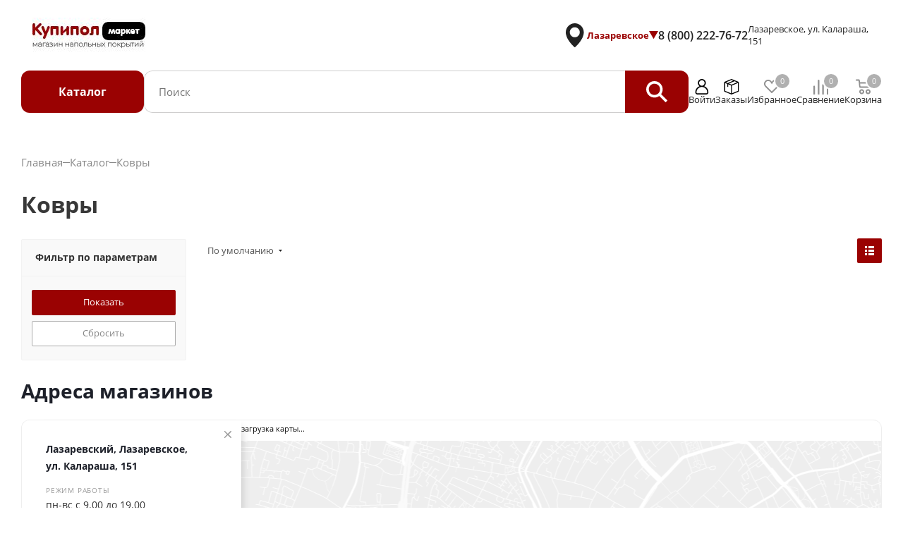

--- FILE ---
content_type: text/html; charset=UTF-8
request_url: https://lazarevskoe.kupipol.market/catalog/kovry/
body_size: 28628
content:

<!DOCTYPE html>
<html xmlns="http://www.w3.org/1999/xhtml" xml:lang="ru" lang="ru" class="bx-core bx-android bx-touch bx-retina bx-chrome mobile">
<head>
    <title>Ковры купить в Лазаревском недорого | Каталог, цены | Магазин Купипол Маркет</title>
    <meta name="viewport" content="initial-scale=1.0, width=device-width">
    <meta name="HandheldFriendly" content="true">
    <meta name="yes" content="yes">
    <meta name="apple-mobile-web-app-status-bar-style" content="black">
    <meta name="SKYPE_TOOLBAR" content="SKYPE_TOOLBAR_PARSER_COMPATIBLE">
    <meta http-equiv="Content-Type" content="text/html; charset=UTF-8" />
    <link href="https://fonts.googleapis.com/css?family=Open+Sans:300italic,400italic,600italic,700italic,800italic,400,300,500,600,700,800&subset=latin,cyrillic-ext"  rel="stylesheet" />
    <link href="/bitrix/css/aspro.next/notice.min.css"  rel="stylesheet" />

    <link rel="stylesheet" href="/local/templates/webfusion/vendor/css/bootstrap.min.css">
    <link rel="stylesheet" href="/local/templates/webfusion/css/jquery.fancybox.min.css">
    <link rel="stylesheet" href="/local/templates/webfusion/css/slick.css">
    <link rel="stylesheet" href="/local/templates/webfusion/css/styles.min.css">
    <link rel="stylesheet" href="/local/templates/webfusion/css/animation/animation_ext.css">
    <link rel="stylesheet" href="/local/templates/webfusion/vendor/css/footable.standalone.min.css">
    <link rel="stylesheet" href="/local/templates/webfusion/css/h1-bold.min.css">
    <link rel="stylesheet" href="/local/templates/webfusion/css/blocks/blocks.min.css">
    <link rel="stylesheet" href="/local/templates/webfusion/css/blocks/flexbox.min.css">
    <link rel="stylesheet" href="/local/templates/webfusion/ajax/ajax.min.css">
    <link rel="stylesheet" href="/local/templates/webfusion/css/jquery.mCustomScrollbar.min.css">
    <link rel="stylesheet" href="/local/templates/webfusion/css/phones.min.css">
    <link rel="stylesheet" href="/local/templates/webfusion/components/aspro/tabs.next/main/style.min.css">
    <link rel="stylesheet" href="/bitrix/components/aspro/wrapper.block.next/templates/.default/style.min.css">
    <link rel="stylesheet" href="/bitrix/components/aspro/marketing.popup.next/templates/.default/style.min.css">
    <link rel="stylesheet" href="/local/templates/webfusion/styles.css">
    <link rel="stylesheet" href="/local/templates/webfusion/webfus_template_styles.css">
    <link rel="stylesheet" href="/local/templates/webfusion/css/media.min.css">
    <link rel="stylesheet" href="/local/templates/webfusion/vendor/fonts/font-awesome/css/font-awesome.min.css">
    <link rel="stylesheet" href="/local/templates/webfusion/css/print.min.css">
    <link rel="stylesheet" href="/local/templates/webfusion/css/form.min.css">
    <link rel="stylesheet" href="/local/templates/webfusion/themes/custom_s1/theme.min.css">
    <link rel="stylesheet" href="/local/templates/webfusion/bg_color/light/bgcolors.min.css">
    <link rel="stylesheet" href="/local/templates/webfusion/css/width-2.min.css">
    <link rel="stylesheet" href="/local/templates/webfusion/css/font-1.min.css">
    <link rel="stylesheet" href="/local/templates/webfusion/css/custom.css">

    <link rel="shortcut icon" href="/favicon.png" type="image/png" />
    <link rel="apple-touch-icon" sizes="180x180" href="/upload/CNext/db5/j5ay6u4ax45tl57clj21j7asjfcy5wmc.png" />

    <script src="/bitrix/js/main/core/core.min.js"></script>
    <script src="/bitrix/js/main/jquery/jquery-3.6.0.min.js"></script>
    <script src="/bitrix/js/main/core/core_ls.min.js"></script>
    <script src="/bitrix/js/main/ajax.min.js"></script>
    <script src="/bitrix/js/aspro.next/notice.min.js"></script>
    <script src="/local/templates/webfusion/js/jquery.actual.min.js"></script>
    <script src="/local/templates/webfusion/vendor/js/jquery.bxslider.min.js"></script>
    <script src="/local/templates/webfusion/js/jqModal.min.js"></script>
    <script src="/local/templates/webfusion/vendor/js/bootstrap.js"></script>
    <script src="/local/templates/webfusion/vendor/js/jquery.appear.js"></script>
    <script src="/local/templates/webfusion/js/browser.min.js"></script>
    <script src="/local/templates/webfusion/js/jquery.fancybox.min.js"></script>
    <script src="/local/templates/webfusion/js/slick.min.js"></script>
    <script src="/local/templates/webfusion/js/jquery.flexslider.min.js"></script>
    <script src="/local/templates/webfusion/vendor/js/moment.min.js"></script>
    <script src="/local/templates/webfusion/vendor/js/footable.min.js"></script>
    <script src="/local/templates/webfusion/vendor/js/jquery.menu-aim.min.js"></script>
    <script src="/local/templates/webfusion/vendor/js/velocity/velocity.js"></script>
    <script src="/local/templates/webfusion/vendor/js/velocity/velocity.ui.js"></script>
    <script src="/local/templates/webfusion/vendor/js/lazysizes.min.js"></script>
    <script src="/local/templates/webfusion/js/jquery.validate.min.js"></script>
    <script src="/local/templates/webfusion/js/jquery.inputmask.bundle.min.js"></script>
    <script src="/local/templates/webfusion/js/jquery.uniform.min.js"></script>
    <script src="/local/templates/webfusion/js/jquery.easing.1.3.min.js"></script>
    <script src="/local/templates/webfusion/js/equalize.min.js"></script>
    <script src="/local/templates/webfusion/js/jquery.alphanumeric.min.js"></script>
    <script src="/local/templates/webfusion/js/jquery.cookie.min.js"></script>
    <script src="/local/templates/webfusion/js/jquery.plugin.min.js"></script>
    <script src="/local/templates/webfusion/js/jquery.countdown.min.js"></script>
    <script src="/local/templates/webfusion/js/jquery.countdown-ru.min.js"></script>
    <script src="/local/templates/webfusion/js/jquery.ikSelect.min.js"></script>
    <script src="/local/templates/webfusion/js/jquery.mobile.custom.touch.min.js"></script>
    <script src="/local/templates/webfusion/js/jquery.dotdotdot.min.js"></script>
    <script src="/local/templates/webfusion/js/rating_likes.min.js"></script>
    <script src="/local/templates/webfusion/js/blocks/blocks.min.js"></script>
    <script src="/local/templates/webfusion/js/blocks/controls.min.js"></script>
    <script src="/local/templates/webfusion/js/video_banner.min.js"></script>
    <script src="/local/templates/webfusion/js/main.js"></script>
    <script src="/local/templates/webfusion/js/jquery.mCustomScrollbar.min.js"></script>
    <script src="/local/templates/webfusion/js/phones.min.js"></script>
    <script src="/bitrix/components/bitrix/search.title/script.min.js"></script>
    <script src="/local/templates/webfusion/components/bitrix/search.title/corp/script.min.js"></script>
    <script src="/local/templates/webfusion/components/aspro/com.banners.next/top_big_banners/script.min.js"></script>
    <script src="/local/templates/webfusion/components/aspro/tabs.next/main/script.min.js"></script>
    <script src="/local/templates/webfusion/components/bitrix/news.list/front_akc/script.min.js"></script>
    <script src="/local/templates/webfusion/components/bitrix/subscribe.form/main/script.js"></script>
    <script src="/local/templates/webfusion/components/bitrix/search.title/fixed/script.min.js"></script>
    <script src="/bitrix/components/aspro/marketing.popup.next/templates/.default/script.min.js"></script>
    <script src="/local/templates/webfusion/js/custom.js"></script>
    <meta http-equiv="Content-Type" content="text/html; charset=UTF-8" />
<link href="/bitrix/js/ui/design-tokens/dist/ui.design-tokens.min.css?175682171923463"  rel="stylesheet" />
<link href="/bitrix/js/ui/fonts/opensans/ui.font.opensans.min.css?17568217192320"  rel="stylesheet" />
<link href="/bitrix/js/main/popup/dist/main.popup.bundle.min.css?175682171726589"  rel="stylesheet" />
<link href="/bitrix/cache/css/s1/webfusion/page_c9229fff59bf68ce996916132f37e7de/page_c9229fff59bf68ce996916132f37e7de_v1.css?176847383710985"  rel="stylesheet" />
<link href="/bitrix/cache/css/s1/webfusion/template_1abc56fc8029d77af6502361394aaac7/template_1abc56fc8029d77af6502361394aaac7_v1.css?176846465314295"  data-template-style="true" rel="stylesheet" />
<script>if(!window.BX)window.BX={};if(!window.BX.message)window.BX.message=function(mess){if(typeof mess==='object'){for(let i in mess) {BX.message[i]=mess[i];} return true;}};</script>
<script>(window.BX||top.BX).message({"JS_CORE_LOADING":"Загрузка...","JS_CORE_NO_DATA":"- Нет данных -","JS_CORE_WINDOW_CLOSE":"Закрыть","JS_CORE_WINDOW_EXPAND":"Развернуть","JS_CORE_WINDOW_NARROW":"Свернуть в окно","JS_CORE_WINDOW_SAVE":"Сохранить","JS_CORE_WINDOW_CANCEL":"Отменить","JS_CORE_WINDOW_CONTINUE":"Продолжить","JS_CORE_H":"ч","JS_CORE_M":"м","JS_CORE_S":"с","JSADM_AI_HIDE_EXTRA":"Скрыть лишние","JSADM_AI_ALL_NOTIF":"Показать все","JSADM_AUTH_REQ":"Требуется авторизация!","JS_CORE_WINDOW_AUTH":"Войти","JS_CORE_IMAGE_FULL":"Полный размер"});</script>

<script src="/bitrix/js/main/core/core.min.js?1756821715225353"></script>

<script>BX.Runtime.registerExtension({"name":"main.core","namespace":"BX","loaded":true});</script>
<script>BX.setJSList(["\/bitrix\/js\/main\/core\/core_ajax.js","\/bitrix\/js\/main\/core\/core_promise.js","\/bitrix\/js\/main\/polyfill\/promise\/js\/promise.js","\/bitrix\/js\/main\/loadext\/loadext.js","\/bitrix\/js\/main\/loadext\/extension.js","\/bitrix\/js\/main\/polyfill\/promise\/js\/promise.js","\/bitrix\/js\/main\/polyfill\/find\/js\/find.js","\/bitrix\/js\/main\/polyfill\/includes\/js\/includes.js","\/bitrix\/js\/main\/polyfill\/matches\/js\/matches.js","\/bitrix\/js\/ui\/polyfill\/closest\/js\/closest.js","\/bitrix\/js\/main\/polyfill\/fill\/main.polyfill.fill.js","\/bitrix\/js\/main\/polyfill\/find\/js\/find.js","\/bitrix\/js\/main\/polyfill\/matches\/js\/matches.js","\/bitrix\/js\/main\/polyfill\/core\/dist\/polyfill.bundle.js","\/bitrix\/js\/main\/core\/core.js","\/bitrix\/js\/main\/polyfill\/intersectionobserver\/js\/intersectionobserver.js","\/bitrix\/js\/main\/lazyload\/dist\/lazyload.bundle.js","\/bitrix\/js\/main\/polyfill\/core\/dist\/polyfill.bundle.js","\/bitrix\/js\/main\/parambag\/dist\/parambag.bundle.js"]);
</script>
<script>BX.Runtime.registerExtension({"name":"ui.design-tokens","namespace":"window","loaded":true});</script>
<script>BX.Runtime.registerExtension({"name":"ui.fonts.opensans","namespace":"window","loaded":true});</script>
<script>BX.Runtime.registerExtension({"name":"main.popup","namespace":"BX.Main","loaded":true});</script>
<script>BX.Runtime.registerExtension({"name":"popup","namespace":"window","loaded":true});</script>
<script>(window.BX||top.BX).message({"LANGUAGE_ID":"ru","FORMAT_DATE":"DD.MM.YYYY","FORMAT_DATETIME":"DD.MM.YYYY HH:MI:SS","COOKIE_PREFIX":"BITRIX_SM","SERVER_TZ_OFFSET":"10800","UTF_MODE":"Y","SITE_ID":"s1","SITE_DIR":"\/","USER_ID":"","SERVER_TIME":1769377595,"USER_TZ_OFFSET":0,"USER_TZ_AUTO":"Y","bitrix_sessid":"238ae0e9d8ef2b63c6c86170a0d8fed7"});</script>


<script src="/bitrix/js/main/popup/dist/main.popup.bundle.min.js?175682171765924"></script>
<script>BX.setJSList(["\/local\/templates\/webfusion\/components\/bitrix\/catalog\/main\/script.js","\/local\/templates\/webfusion\/components\/bitrix\/catalog.smart.filter\/main\/script.js"]);</script>
<script>BX.setCSSList(["\/local\/templates\/webfusion\/components\/bitrix\/catalog\/main\/style.css","\/local\/templates\/webfusion\/components\/bitrix\/catalog.smart.filter\/main\/style.css","\/local\/templates\/webfusion\/styles.css"]);</script>
<meta property="ya:interaction" content="XML_FORM" />
<meta property="ya:interaction:url" content="https://lazarevskoe.kupipol.market/catalog/kovry/?mode=xml" />



<script  src="/bitrix/cache/js/s1/webfusion/page_ee351d31132533569fb9114576b7f6a3/page_ee351d31132533569fb9114576b7f6a3_v1.js?176847383721324"></script>
<script>var _ba = _ba || []; _ba.push(["aid", "d9423bd9571070ec1169502564b0a03d"]); _ba.push(["host", "lazarevskoe.kupipol.market"]); (function() {var ba = document.createElement("script"); ba.type = "text/javascript"; ba.async = true;ba.src = (document.location.protocol == "https:" ? "https://" : "http://") + "bitrix.info/ba.js";var s = document.getElementsByTagName("script")[0];s.parentNode.insertBefore(ba, s);})();</script>



    <script>(window.BX||top.BX).message({"NOTICE_ADDED2CART":"В корзине","NOTICE_CLOSE":"Закрыть","NOTICE_MORE":"и ещё #COUNT# #PRODUCTS#","NOTICE_PRODUCT0":"товаров","NOTICE_PRODUCT1":"товар","NOTICE_PRODUCT2":"товара","NOTICE_ADDED2DELAY":"В отложенных","NOTICE_ADDED2COMPARE":"В сравнении","NOTICE_AUTHORIZED":"Вы успешно авторизовались","NOTICE_REMOVED_FROM_COMPARE":"Удалено из сравнения"});</script>
</head>

<body class="site_s1 fill_bg_n" id="main">

    <!--'start_frame_cache_basketitems-component-block'-->
<div id="ajax_basket"></div>
<!--'end_frame_cache_basketitems-component-block'-->

<script>
    BX.message({'MIN_ORDER_PRICE_TEXT':'<b>','LICENSES_TEXT':'Я согласен на <a href=\"/include/licenses_detail.php\" target=\"_blank\">обработку персональных данных<\/a>'});
    var arNextOptions = ({
        "SITE_DIR" : "/",
        "SITE_ID" : "s1",
        "SITE_ADDRESS" : "kupipol.market",
        "FORM" : ({
            "ASK_FORM_ID" : "ASK",
            "SERVICES_FORM_ID" : "SERVICES",
            "FEEDBACK_FORM_ID" : "FEEDBACK",
            "CALLBACK_FORM_ID" : "CALLBACK",
            "RESUME_FORM_ID" : "RESUME",
            "TOORDER_FORM_ID" : "TOORDER"
        }),
        "PAGES" : ({
            "FRONT_PAGE" : "",
            "BASKET_PAGE" : "",
            "ORDER_PAGE" : "",
            "PERSONAL_PAGE" : "",
            "CATALOG_PAGE" : "",
            "CATALOG_PAGE_URL" : "/catalog/",
            "BASKET_PAGE_URL" : "/basket/",
            "COMPARE_PAGE_URL" : "/catalog/compare.php",
        }),
        "PRICES" : ({
            "MIN_PRICE" : "1000",
        }),
        "THEME" : ({
            'THEME_SWITCHER' : 'N',
            'BASE_COLOR' : 'CUSTOM',
            'BASE_COLOR_CUSTOM' : '9a0202',
            'TOP_MENU' : '',
            'TOP_MENU_FIXED' : 'Y',
            'COLORED_LOGO' : 'N',
            'SIDE_MENU' : 'LEFT',
            'SCROLLTOTOP_TYPE' : 'ROUND_COLOR',
            'SCROLLTOTOP_POSITION' : 'PADDING',
            'SCROLLTOTOP_POSITION_RIGHT'  : '',
            'SCROLLTOTOP_POSITION_BOTTOM' : '',
            'USE_LAZY_LOAD' : 'Y',
            'CAPTCHA_FORM_TYPE' : '',
            'ONE_CLICK_BUY_CAPTCHA' : 'N',
            'PHONE_MASK' : '+7 (999) 999-99-99',
            'VALIDATE_PHONE_MASK' : '^[+][0-9] [(][0-9]{3}[)] [0-9]{3}[-][0-9]{2}[-][0-9]{2}$',
            'DATE_MASK' : 'd.m.y',
            'DATE_PLACEHOLDER' : 'дд.мм.гггг',
            'VALIDATE_DATE_MASK' : '^[0-9]{1,2}\.[0-9]{1,2}\.[0-9]{4}$',
            'DATETIME_MASK' : 'd.m.y h:s',
            'DATETIME_PLACEHOLDER' : 'дд.мм.гггг чч:мм',
            'VALIDATE_DATETIME_MASK' : '^[0-9]{1,2}\.[0-9]{1,2}\.[0-9]{4} [0-9]{1,2}\:[0-9]{1,2}$',
            'VALIDATE_FILE_EXT' : 'png|jpg|jpeg|gif|doc|docx|xls|xlsx|txt|pdf|odt|rtf',
            'BANNER_WIDTH' : '',
            'BIGBANNER_ANIMATIONTYPE' : 'SLIDE_HORIZONTAL',
            'BIGBANNER_SLIDESSHOWSPEED' : '5000',
            'BIGBANNER_ANIMATIONSPEED' : '600',
            'PARTNERSBANNER_SLIDESSHOWSPEED' : '5000',
            'PARTNERSBANNER_ANIMATIONSPEED' : '600',
            'ORDER_BASKET_VIEW' : 'NORMAL',
            'SHOW_BASKET_PRINT' : 'Y',
            "SHOW_ONECLICKBUY_ON_BASKET_PAGE" : 'Y',
            'SHOW_LICENCE' : 'Y',
            'LICENCE_CHECKED' : 'N',
            'SHOW_OFFER' : 'N',
            'OFFER_CHECKED' : 'N',
            'LOGIN_EQUAL_EMAIL' : 'Y',
            'PERSONAL_ONEFIO' : 'Y',
            'PERSONAL_PAGE_URL' : '/personal/',
            'SHOW_TOTAL_SUMM' : 'Y',
            'SHOW_TOTAL_SUMM_TYPE' : 'CHANGE',
            'CHANGE_TITLE_ITEM' : 'N',
            'CHANGE_TITLE_ITEM_DETAIL' : 'Y',
            'DISCOUNT_PRICE' : '',
            'STORES' : '',
            'STORES_SOURCE' : 'IBLOCK',
            'TYPE_SKU' : 'TYPE_1',
            'MENU_POSITION' : 'LINE',
            'MENU_TYPE_VIEW' : 'HOVER',
            'DETAIL_PICTURE_MODE' : 'POPUP',
            'PAGE_WIDTH' : '2',
            'PAGE_CONTACTS' : '1',
            'HEADER_TYPE' : '11',
            'REGIONALITY_SEARCH_ROW' : 'N',
            'HEADER_TOP_LINE' : '',
            'HEADER_FIXED' : '2',
            'HEADER_MOBILE' : '1',
            'HEADER_MOBILE_MENU' : '1',
            'HEADER_MOBILE_MENU_SHOW_TYPE' : '',
            'TYPE_SEARCH' : 'fixed',
            'PAGE_TITLE' : '3',
            'INDEX_TYPE' : 'index1',
            'FOOTER_TYPE' : '1',
            'PRINT_BUTTON' : 'N',
            'EXPRESSION_FOR_PRINT_PAGE' : 'Версия для печати',
            'EXPRESSION_FOR_FAST_VIEW' : 'Быстрый просмотр',
            'FILTER_VIEW' : 'VERTICAL',
            'YA_GOALS' : 'Y',
            'YA_COUNTER_ID' : '105214198',
            'USE_FORMS_GOALS' : 'SINGLE',
            'USE_SALE_GOALS' : '',
            'USE_DEBUG_GOALS' : 'N',
            'SHOW_HEADER_GOODS' : 'Y',
            'INSTAGRAMM_INDEX' : 'N',
            'USE_PHONE_AUTH': 'N',
            'MOBILE_CATALOG_LIST_ELEMENTS_COMPACT': 'Y',
            'NLO_MENU': 'N',
            'USE_FAST_VIEW_PAGE_DETAIL': 'Y',
        }),
        "PRESETS": [{'ID':'968','TITLE':'Тип 1','DESCRIPTION':'','IMG':'/bitrix/images/aspro.next/themes/preset968_1544181424.png','OPTIONS':{'THEME_SWITCHER':'Y','BASE_COLOR':'9','BASE_COLOR_CUSTOM':'1976d2','SHOW_BG_BLOCK':'N','COLORED_LOGO':'Y','PAGE_WIDTH':'3','FONT_STYLE':'2','MENU_COLOR':'COLORED','LEFT_BLOCK':'1','SIDE_MENU':'LEFT','H1_STYLE':'2','TYPE_SEARCH':'fixed','PAGE_TITLE':'1','HOVER_TYPE_IMG':'shine','SHOW_LICENCE':'Y','MAX_DEPTH_MENU':'3','HIDE_SITE_NAME_TITLE':'Y','SHOW_CALLBACK':'Y','PRINT_BUTTON':'N','USE_GOOGLE_RECAPTCHA':'N','GOOGLE_RECAPTCHA_SHOW_LOGO':'Y','HIDDEN_CAPTCHA':'Y','INSTAGRAMM_WIDE_BLOCK':'N','BIGBANNER_HIDEONNARROW':'N','INDEX_TYPE':{'VALUE':'index1','SUB_PARAMS':{'TIZERS':'Y','CATALOG_SECTIONS':'Y','CATALOG_TAB':'Y','MIDDLE_ADV':'Y','SALE':'Y','BLOG':'Y','BOTTOM_BANNERS':'Y','COMPANY_TEXT':'Y','BRANDS':'Y','INSTAGRAMM':'Y'}},'FRONT_PAGE_BRANDS':'brands_slider','FRONT_PAGE_SECTIONS':'front_sections_only','TOP_MENU_FIXED':'Y','HEADER_TYPE':'1','USE_REGIONALITY':'Y','FILTER_VIEW':'COMPACT','SEARCH_VIEW_TYPE':'with_filter','USE_FAST_VIEW_PAGE_DETAIL':'fast_view_1','SHOW_TOTAL_SUMM':'Y','CHANGE_TITLE_ITEM':'N','VIEW_TYPE_HIGHLOAD_PROP':'N','SHOW_HEADER_GOODS':'Y','SEARCH_HIDE_NOT_AVAILABLE':'N','LEFT_BLOCK_CATALOG_ICONS':'N','SHOW_CATALOG_SECTIONS_ICONS':'Y','LEFT_BLOCK_CATALOG_DETAIL':'Y','CATALOG_COMPARE':'Y','CATALOG_PAGE_DETAIL':'element_1','SHOW_BREADCRUMBS_CATALOG_SUBSECTIONS':'Y','SHOW_BREADCRUMBS_CATALOG_CHAIN':'H1','TYPE_SKU':'TYPE_1','DETAIL_PICTURE_MODE':'POPUP','MENU_POSITION':'LINE','MENU_TYPE_VIEW':'HOVER','VIEWED_TYPE':'LOCAL','VIEWED_TEMPLATE':'HORIZONTAL','USE_WORD_EXPRESSION':'Y','ORDER_BASKET_VIEW':'FLY','ORDER_BASKET_COLOR':'DARK','SHOW_BASKET_ONADDTOCART':'Y','SHOW_BASKET_PRINT':'Y','SHOW_BASKET_ON_PAGES':'N','USE_PRODUCT_QUANTITY_LIST':'Y','USE_PRODUCT_QUANTITY_DETAIL':'Y','ONE_CLICK_BUY_CAPTCHA':'N','SHOW_ONECLICKBUY_ON_BASKET_PAGE':'Y','ONECLICKBUY_SHOW_DELIVERY_NOTE':'N','PAGE_CONTACTS':'3','CONTACTS_USE_FEEDBACK':'Y','CONTACTS_USE_MAP':'Y','BLOG_PAGE':'list_elements_2','PROJECTS_PAGE':'list_elements_2','NEWS_PAGE':'list_elements_3','STAFF_PAGE':'list_elements_1','PARTNERS_PAGE':'list_elements_3','PARTNERS_PAGE_DETAIL':'element_4','VACANCY_PAGE':'list_elements_1','LICENSES_PAGE':'list_elements_2','FOOTER_TYPE':'4','ADV_TOP_HEADER':'N','ADV_TOP_UNDERHEADER':'N','ADV_SIDE':'Y','ADV_CONTENT_TOP':'N','ADV_CONTENT_BOTTOM':'N','ADV_FOOTER':'N','HEADER_MOBILE_FIXED':'Y','HEADER_MOBILE':'1','HEADER_MOBILE_MENU':'1','HEADER_MOBILE_MENU_OPEN':'1','PERSONAL_ONEFIO':'Y','LOGIN_EQUAL_EMAIL':'Y','YA_GOALS':'N','YANDEX_ECOMERCE':'N','GOOGLE_ECOMERCE':'N'}},{'ID':'221','TITLE':'Тип 2','DESCRIPTION':'','IMG':'/bitrix/images/aspro.next/themes/preset221_1544181431.png','OPTIONS':{'THEME_SWITCHER':'Y','BASE_COLOR':'11','BASE_COLOR_CUSTOM':'107bb1','SHOW_BG_BLOCK':'N','COLORED_LOGO':'Y','PAGE_WIDTH':'2','FONT_STYLE':'8','MENU_COLOR':'LIGHT','LEFT_BLOCK':'2','SIDE_MENU':'LEFT','H1_STYLE':'2','TYPE_SEARCH':'fixed','PAGE_TITLE':'1','HOVER_TYPE_IMG':'shine','SHOW_LICENCE':'Y','MAX_DEPTH_MENU':'4','HIDE_SITE_NAME_TITLE':'Y','SHOW_CALLBACK':'Y','PRINT_BUTTON':'N','USE_GOOGLE_RECAPTCHA':'N','GOOGLE_RECAPTCHA_SHOW_LOGO':'Y','HIDDEN_CAPTCHA':'Y','INSTAGRAMM_WIDE_BLOCK':'N','BIGBANNER_HIDEONNARROW':'N','INDEX_TYPE':{'VALUE':'index3','SUB_PARAMS':{'TOP_ADV_BOTTOM_BANNER':'Y','FLOAT_BANNER':'Y','CATALOG_SECTIONS':'Y','CATALOG_TAB':'Y','TIZERS':'Y','SALE':'Y','BOTTOM_BANNERS':'Y','COMPANY_TEXT':'Y','BRANDS':'Y','INSTAGRAMM':'N'}},'FRONT_PAGE_BRANDS':'brands_slider','FRONT_PAGE_SECTIONS':'front_sections_with_childs','TOP_MENU_FIXED':'Y','HEADER_TYPE':'2','USE_REGIONALITY':'Y','FILTER_VIEW':'VERTICAL','SEARCH_VIEW_TYPE':'with_filter','USE_FAST_VIEW_PAGE_DETAIL':'fast_view_1','SHOW_TOTAL_SUMM':'Y','CHANGE_TITLE_ITEM':'N','VIEW_TYPE_HIGHLOAD_PROP':'N','SHOW_HEADER_GOODS':'Y','SEARCH_HIDE_NOT_AVAILABLE':'N','LEFT_BLOCK_CATALOG_ICONS':'N','SHOW_CATALOG_SECTIONS_ICONS':'Y','LEFT_BLOCK_CATALOG_DETAIL':'Y','CATALOG_COMPARE':'Y','CATALOG_PAGE_DETAIL':'element_3','SHOW_BREADCRUMBS_CATALOG_SUBSECTIONS':'Y','SHOW_BREADCRUMBS_CATALOG_CHAIN':'H1','TYPE_SKU':'TYPE_1','DETAIL_PICTURE_MODE':'POPUP','MENU_POSITION':'LINE','MENU_TYPE_VIEW':'HOVER','VIEWED_TYPE':'LOCAL','VIEWED_TEMPLATE':'HORIZONTAL','USE_WORD_EXPRESSION':'Y','ORDER_BASKET_VIEW':'NORMAL','ORDER_BASKET_COLOR':'DARK','SHOW_BASKET_ONADDTOCART':'Y','SHOW_BASKET_PRINT':'Y','SHOW_BASKET_ON_PAGES':'N','USE_PRODUCT_QUANTITY_LIST':'Y','USE_PRODUCT_QUANTITY_DETAIL':'Y','ONE_CLICK_BUY_CAPTCHA':'N','SHOW_ONECLICKBUY_ON_BASKET_PAGE':'Y','ONECLICKBUY_SHOW_DELIVERY_NOTE':'N','PAGE_CONTACTS':'3','CONTACTS_USE_FEEDBACK':'Y','CONTACTS_USE_MAP':'Y','BLOG_PAGE':'list_elements_2','PROJECTS_PAGE':'list_elements_2','NEWS_PAGE':'list_elements_3','STAFF_PAGE':'list_elements_1','PARTNERS_PAGE':'list_elements_3','PARTNERS_PAGE_DETAIL':'element_4','VACANCY_PAGE':'list_elements_1','LICENSES_PAGE':'list_elements_2','FOOTER_TYPE':'1','ADV_TOP_HEADER':'N','ADV_TOP_UNDERHEADER':'N','ADV_SIDE':'Y','ADV_CONTENT_TOP':'N','ADV_CONTENT_BOTTOM':'N','ADV_FOOTER':'N','HEADER_MOBILE_FIXED':'Y','HEADER_MOBILE':'1','HEADER_MOBILE_MENU':'1','HEADER_MOBILE_MENU_OPEN':'1','PERSONAL_ONEFIO':'Y','LOGIN_EQUAL_EMAIL':'Y','YA_GOALS':'N','YANDEX_ECOMERCE':'N','GOOGLE_ECOMERCE':'N'}},{'ID':'215','TITLE':'Тип 3','DESCRIPTION':'','IMG':'/bitrix/images/aspro.next/themes/preset215_1544181438.png','OPTIONS':{'THEME_SWITCHER':'Y','BASE_COLOR':'16','BASE_COLOR_CUSTOM':'188b30','SHOW_BG_BLOCK':'N','COLORED_LOGO':'Y','PAGE_WIDTH':'3','FONT_STYLE':'8','MENU_COLOR':'LIGHT','LEFT_BLOCK':'3','SIDE_MENU':'LEFT','H1_STYLE':'2','TYPE_SEARCH':'fixed','PAGE_TITLE':'1','HOVER_TYPE_IMG':'shine','SHOW_LICENCE':'Y','MAX_DEPTH_MENU':'4','HIDE_SITE_NAME_TITLE':'Y','SHOW_CALLBACK':'Y','PRINT_BUTTON':'N','USE_GOOGLE_RECAPTCHA':'N','GOOGLE_RECAPTCHA_SHOW_LOGO':'Y','HIDDEN_CAPTCHA':'Y','INSTAGRAMM_WIDE_BLOCK':'N','BIGBANNER_HIDEONNARROW':'N','INDEX_TYPE':{'VALUE':'index2','SUB_PARAMS':[]},'FRONT_PAGE_BRANDS':'brands_list','FRONT_PAGE_SECTIONS':'front_sections_with_childs','TOP_MENU_FIXED':'Y','HEADER_TYPE':'2','USE_REGIONALITY':'Y','FILTER_VIEW':'VERTICAL','SEARCH_VIEW_TYPE':'with_filter','USE_FAST_VIEW_PAGE_DETAIL':'fast_view_1','SHOW_TOTAL_SUMM':'Y','CHANGE_TITLE_ITEM':'N','VIEW_TYPE_HIGHLOAD_PROP':'N','SHOW_HEADER_GOODS':'Y','SEARCH_HIDE_NOT_AVAILABLE':'N','LEFT_BLOCK_CATALOG_ICONS':'N','SHOW_CATALOG_SECTIONS_ICONS':'Y','LEFT_BLOCK_CATALOG_DETAIL':'Y','CATALOG_COMPARE':'Y','CATALOG_PAGE_DETAIL':'element_4','SHOW_BREADCRUMBS_CATALOG_SUBSECTIONS':'Y','SHOW_BREADCRUMBS_CATALOG_CHAIN':'H1','TYPE_SKU':'TYPE_1','DETAIL_PICTURE_MODE':'POPUP','MENU_POSITION':'LINE','MENU_TYPE_VIEW':'HOVER','VIEWED_TYPE':'LOCAL','VIEWED_TEMPLATE':'HORIZONTAL','USE_WORD_EXPRESSION':'Y','ORDER_BASKET_VIEW':'NORMAL','ORDER_BASKET_COLOR':'DARK','SHOW_BASKET_ONADDTOCART':'Y','SHOW_BASKET_PRINT':'Y','SHOW_BASKET_ON_PAGES':'N','USE_PRODUCT_QUANTITY_LIST':'Y','USE_PRODUCT_QUANTITY_DETAIL':'Y','ONE_CLICK_BUY_CAPTCHA':'N','SHOW_ONECLICKBUY_ON_BASKET_PAGE':'Y','ONECLICKBUY_SHOW_DELIVERY_NOTE':'N','PAGE_CONTACTS':'3','CONTACTS_USE_FEEDBACK':'Y','CONTACTS_USE_MAP':'Y','BLOG_PAGE':'list_elements_2','PROJECTS_PAGE':'list_elements_2','NEWS_PAGE':'list_elements_3','STAFF_PAGE':'list_elements_1','PARTNERS_PAGE':'list_elements_3','PARTNERS_PAGE_DETAIL':'element_4','VACANCY_PAGE':'list_elements_1','LICENSES_PAGE':'list_elements_2','FOOTER_TYPE':'1','ADV_TOP_HEADER':'N','ADV_TOP_UNDERHEADER':'N','ADV_SIDE':'Y','ADV_CONTENT_TOP':'N','ADV_CONTENT_BOTTOM':'N','ADV_FOOTER':'N','HEADER_MOBILE_FIXED':'Y','HEADER_MOBILE':'1','HEADER_MOBILE_MENU':'1','HEADER_MOBILE_MENU_OPEN':'1','PERSONAL_ONEFIO':'Y','LOGIN_EQUAL_EMAIL':'Y','YA_GOALS':'N','YANDEX_ECOMERCE':'N','GOOGLE_ECOMERCE':'N'}},{'ID':'881','TITLE':'Тип 4','DESCRIPTION':'','IMG':'/bitrix/images/aspro.next/themes/preset881_1544181443.png','OPTIONS':{'THEME_SWITCHER':'Y','BASE_COLOR':'CUSTOM','BASE_COLOR_CUSTOM':'f07c00','SHOW_BG_BLOCK':'N','COLORED_LOGO':'Y','PAGE_WIDTH':'1','FONT_STYLE':'1','MENU_COLOR':'COLORED','LEFT_BLOCK':'2','SIDE_MENU':'RIGHT','H1_STYLE':'2','TYPE_SEARCH':'fixed','PAGE_TITLE':'3','HOVER_TYPE_IMG':'blink','SHOW_LICENCE':'Y','MAX_DEPTH_MENU':'4','HIDE_SITE_NAME_TITLE':'Y','SHOW_CALLBACK':'Y','PRINT_BUTTON':'Y','USE_GOOGLE_RECAPTCHA':'N','GOOGLE_RECAPTCHA_SHOW_LOGO':'Y','HIDDEN_CAPTCHA':'Y','INSTAGRAMM_WIDE_BLOCK':'N','BIGBANNER_HIDEONNARROW':'N','INDEX_TYPE':{'VALUE':'index4','SUB_PARAMS':[]},'FRONT_PAGE_BRANDS':'brands_slider','FRONT_PAGE_SECTIONS':'front_sections_with_childs','TOP_MENU_FIXED':'Y','HEADER_TYPE':'9','USE_REGIONALITY':'Y','FILTER_VIEW':'COMPACT','SEARCH_VIEW_TYPE':'with_filter','USE_FAST_VIEW_PAGE_DETAIL':'fast_view_1','SHOW_TOTAL_SUMM':'Y','CHANGE_TITLE_ITEM':'N','VIEW_TYPE_HIGHLOAD_PROP':'N','SHOW_HEADER_GOODS':'Y','SEARCH_HIDE_NOT_AVAILABLE':'N','LEFT_BLOCK_CATALOG_ICONS':'N','SHOW_CATALOG_SECTIONS_ICONS':'Y','LEFT_BLOCK_CATALOG_DETAIL':'Y','CATALOG_COMPARE':'Y','CATALOG_PAGE_DETAIL':'element_4','SHOW_BREADCRUMBS_CATALOG_SUBSECTIONS':'Y','SHOW_BREADCRUMBS_CATALOG_CHAIN':'H1','TYPE_SKU':'TYPE_1','DETAIL_PICTURE_MODE':'POPUP','MENU_POSITION':'LINE','MENU_TYPE_VIEW':'HOVER','VIEWED_TYPE':'LOCAL','VIEWED_TEMPLATE':'HORIZONTAL','USE_WORD_EXPRESSION':'Y','ORDER_BASKET_VIEW':'NORMAL','ORDER_BASKET_COLOR':'DARK','SHOW_BASKET_ONADDTOCART':'Y','SHOW_BASKET_PRINT':'Y','SHOW_BASKET_ON_PAGES':'N','USE_PRODUCT_QUANTITY_LIST':'Y','USE_PRODUCT_QUANTITY_DETAIL':'Y','ONE_CLICK_BUY_CAPTCHA':'N','SHOW_ONECLICKBUY_ON_BASKET_PAGE':'Y','ONECLICKBUY_SHOW_DELIVERY_NOTE':'N','PAGE_CONTACTS':'1','CONTACTS_USE_FEEDBACK':'Y','CONTACTS_USE_MAP':'Y','BLOG_PAGE':'list_elements_2','PROJECTS_PAGE':'list_elements_2','NEWS_PAGE':'list_elements_3','STAFF_PAGE':'list_elements_1','PARTNERS_PAGE':'list_elements_3','PARTNERS_PAGE_DETAIL':'element_4','VACANCY_PAGE':'list_elements_1','LICENSES_PAGE':'list_elements_2','FOOTER_TYPE':'1','ADV_TOP_HEADER':'N','ADV_TOP_UNDERHEADER':'N','ADV_SIDE':'Y','ADV_CONTENT_TOP':'N','ADV_CONTENT_BOTTOM':'N','ADV_FOOTER':'N','HEADER_MOBILE_FIXED':'Y','HEADER_MOBILE':'1','HEADER_MOBILE_MENU':'1','HEADER_MOBILE_MENU_OPEN':'1','PERSONAL_ONEFIO':'Y','LOGIN_EQUAL_EMAIL':'Y','YA_GOALS':'N','YANDEX_ECOMERCE':'N','GOOGLE_ECOMERCE':'N'}},{'ID':'741','TITLE':'Тип 5','DESCRIPTION':'','IMG':'/bitrix/images/aspro.next/themes/preset741_1544181450.png','OPTIONS':{'THEME_SWITCHER':'Y','BASE_COLOR':'CUSTOM','BASE_COLOR_CUSTOM':'d42727','BGCOLOR_THEME':'LIGHT','CUSTOM_BGCOLOR_THEME':'f6f6f7','SHOW_BG_BLOCK':'Y','COLORED_LOGO':'Y','PAGE_WIDTH':'2','FONT_STYLE':'5','MENU_COLOR':'COLORED','LEFT_BLOCK':'2','SIDE_MENU':'LEFT','H1_STYLE':'2','TYPE_SEARCH':'fixed','PAGE_TITLE':'1','HOVER_TYPE_IMG':'shine','SHOW_LICENCE':'Y','MAX_DEPTH_MENU':'4','HIDE_SITE_NAME_TITLE':'Y','SHOW_CALLBACK':'Y','PRINT_BUTTON':'N','USE_GOOGLE_RECAPTCHA':'N','GOOGLE_RECAPTCHA_SHOW_LOGO':'Y','HIDDEN_CAPTCHA':'Y','INSTAGRAMM_WIDE_BLOCK':'N','BIGBANNER_HIDEONNARROW':'N','INDEX_TYPE':{'VALUE':'index3','SUB_PARAMS':{'TOP_ADV_BOTTOM_BANNER':'Y','FLOAT_BANNER':'Y','CATALOG_SECTIONS':'Y','CATALOG_TAB':'Y','TIZERS':'Y','SALE':'Y','BOTTOM_BANNERS':'Y','COMPANY_TEXT':'Y','BRANDS':'Y','INSTAGRAMM':'N'}},'FRONT_PAGE_BRANDS':'brands_slider','FRONT_PAGE_SECTIONS':'front_sections_only','TOP_MENU_FIXED':'Y','HEADER_TYPE':'3','USE_REGIONALITY':'Y','FILTER_VIEW':'VERTICAL','SEARCH_VIEW_TYPE':'with_filter','USE_FAST_VIEW_PAGE_DETAIL':'fast_view_1','SHOW_TOTAL_SUMM':'Y','CHANGE_TITLE_ITEM':'N','VIEW_TYPE_HIGHLOAD_PROP':'N','SHOW_HEADER_GOODS':'Y','SEARCH_HIDE_NOT_AVAILABLE':'N','LEFT_BLOCK_CATALOG_ICONS':'N','SHOW_CATALOG_SECTIONS_ICONS':'Y','LEFT_BLOCK_CATALOG_DETAIL':'Y','CATALOG_COMPARE':'Y','CATALOG_PAGE_DETAIL':'element_1','SHOW_BREADCRUMBS_CATALOG_SUBSECTIONS':'Y','SHOW_BREADCRUMBS_CATALOG_CHAIN':'H1','TYPE_SKU':'TYPE_1','DETAIL_PICTURE_MODE':'POPUP','MENU_POSITION':'LINE','MENU_TYPE_VIEW':'HOVER','VIEWED_TYPE':'LOCAL','VIEWED_TEMPLATE':'HORIZONTAL','USE_WORD_EXPRESSION':'Y','ORDER_BASKET_VIEW':'NORMAL','ORDER_BASKET_COLOR':'DARK','SHOW_BASKET_ONADDTOCART':'Y','SHOW_BASKET_PRINT':'Y','SHOW_BASKET_ON_PAGES':'N','USE_PRODUCT_QUANTITY_LIST':'Y','USE_PRODUCT_QUANTITY_DETAIL':'Y','ONE_CLICK_BUY_CAPTCHA':'N','SHOW_ONECLICKBUY_ON_BASKET_PAGE':'Y','ONECLICKBUY_SHOW_DELIVERY_NOTE':'N','PAGE_CONTACTS':'3','CONTACTS_USE_FEEDBACK':'Y','CONTACTS_USE_MAP':'Y','BLOG_PAGE':'list_elements_2','PROJECTS_PAGE':'list_elements_2','NEWS_PAGE':'list_elements_3','STAFF_PAGE':'list_elements_1','PARTNERS_PAGE':'list_elements_3','PARTNERS_PAGE_DETAIL':'element_4','VACANCY_PAGE':'list_elements_1','LICENSES_PAGE':'list_elements_2','FOOTER_TYPE':'4','ADV_TOP_HEADER':'N','ADV_TOP_UNDERHEADER':'N','ADV_SIDE':'Y','ADV_CONTENT_TOP':'N','ADV_CONTENT_BOTTOM':'N','ADV_FOOTER':'N','HEADER_MOBILE_FIXED':'Y','HEADER_MOBILE':'1','HEADER_MOBILE_MENU':'1','HEADER_MOBILE_MENU_OPEN':'1','PERSONAL_ONEFIO':'Y','LOGIN_EQUAL_EMAIL':'Y','YA_GOALS':'N','YANDEX_ECOMERCE':'N','GOOGLE_ECOMERCE':'N'}},{'ID':'889','TITLE':'Тип 6','DESCRIPTION':'','IMG':'/bitrix/images/aspro.next/themes/preset889_1544181455.png','OPTIONS':{'THEME_SWITCHER':'Y','BASE_COLOR':'9','BASE_COLOR_CUSTOM':'1976d2','SHOW_BG_BLOCK':'N','COLORED_LOGO':'Y','PAGE_WIDTH':'2','FONT_STYLE':'8','MENU_COLOR':'COLORED','LEFT_BLOCK':'2','SIDE_MENU':'LEFT','H1_STYLE':'2','TYPE_SEARCH':'fixed','PAGE_TITLE':'1','HOVER_TYPE_IMG':'shine','SHOW_LICENCE':'Y','MAX_DEPTH_MENU':'3','HIDE_SITE_NAME_TITLE':'Y','SHOW_CALLBACK':'Y','PRINT_BUTTON':'N','USE_GOOGLE_RECAPTCHA':'N','GOOGLE_RECAPTCHA_SHOW_LOGO':'Y','HIDDEN_CAPTCHA':'Y','INSTAGRAMM_WIDE_BLOCK':'N','BIGBANNER_HIDEONNARROW':'N','INDEX_TYPE':{'VALUE':'index1','SUB_PARAMS':{'TIZERS':'Y','CATALOG_SECTIONS':'Y','CATALOG_TAB':'Y','MIDDLE_ADV':'Y','SALE':'Y','BLOG':'Y','BOTTOM_BANNERS':'Y','COMPANY_TEXT':'Y','BRANDS':'Y','INSTAGRAMM':'Y'}},'FRONT_PAGE_BRANDS':'brands_slider','FRONT_PAGE_SECTIONS':'front_sections_with_childs','TOP_MENU_FIXED':'Y','HEADER_TYPE':'3','USE_REGIONALITY':'Y','FILTER_VIEW':'COMPACT','SEARCH_VIEW_TYPE':'with_filter','USE_FAST_VIEW_PAGE_DETAIL':'fast_view_1','SHOW_TOTAL_SUMM':'Y','CHANGE_TITLE_ITEM':'N','VIEW_TYPE_HIGHLOAD_PROP':'N','SHOW_HEADER_GOODS':'Y','SEARCH_HIDE_NOT_AVAILABLE':'N','LEFT_BLOCK_CATALOG_ICONS':'N','SHOW_CATALOG_SECTIONS_ICONS':'Y','LEFT_BLOCK_CATALOG_DETAIL':'Y','CATALOG_COMPARE':'Y','CATALOG_PAGE_DETAIL':'element_3','SHOW_BREADCRUMBS_CATALOG_SUBSECTIONS':'Y','SHOW_BREADCRUMBS_CATALOG_CHAIN':'H1','TYPE_SKU':'TYPE_1','DETAIL_PICTURE_MODE':'POPUP','MENU_POSITION':'LINE','MENU_TYPE_VIEW':'HOVER','VIEWED_TYPE':'LOCAL','VIEWED_TEMPLATE':'HORIZONTAL','USE_WORD_EXPRESSION':'Y','ORDER_BASKET_VIEW':'NORMAL','ORDER_BASKET_COLOR':'DARK','SHOW_BASKET_ONADDTOCART':'Y','SHOW_BASKET_PRINT':'Y','SHOW_BASKET_ON_PAGES':'N','USE_PRODUCT_QUANTITY_LIST':'Y','USE_PRODUCT_QUANTITY_DETAIL':'Y','ONE_CLICK_BUY_CAPTCHA':'N','SHOW_ONECLICKBUY_ON_BASKET_PAGE':'Y','ONECLICKBUY_SHOW_DELIVERY_NOTE':'N','PAGE_CONTACTS':'3','CONTACTS_USE_FEEDBACK':'Y','CONTACTS_USE_MAP':'Y','BLOG_PAGE':'list_elements_2','PROJECTS_PAGE':'list_elements_2','NEWS_PAGE':'list_elements_3','STAFF_PAGE':'list_elements_1','PARTNERS_PAGE':'list_elements_3','PARTNERS_PAGE_DETAIL':'element_4','VACANCY_PAGE':'list_elements_1','LICENSES_PAGE':'list_elements_2','FOOTER_TYPE':'1','ADV_TOP_HEADER':'N','ADV_TOP_UNDERHEADER':'N','ADV_SIDE':'Y','ADV_CONTENT_TOP':'N','ADV_CONTENT_BOTTOM':'N','ADV_FOOTER':'N','HEADER_MOBILE_FIXED':'Y','HEADER_MOBILE':'1','HEADER_MOBILE_MENU':'1','HEADER_MOBILE_MENU_OPEN':'1','PERSONAL_ONEFIO':'Y','LOGIN_EQUAL_EMAIL':'Y','YA_GOALS':'N','YANDEX_ECOMERCE':'N','GOOGLE_ECOMERCE':'N'}}],
        "REGIONALITY":({
            'USE_REGIONALITY' : 'Y',
            'REGIONALITY_VIEW' : 'POPUP_REGIONS_SMALL',
        }),
        "COUNTERS":({
            "YANDEX_COUNTER" : 1,
            "GOOGLE_COUNTER" : 1,
            "YANDEX_ECOMERCE" : "N",
            "GOOGLE_ECOMERCE" : "N",
            "GA_VERSION" : "v3",
            "USE_FULLORDER_GOALS" : "Y",
            "TYPE":{
                "ONE_CLICK":"Купить в 1 клик",
                "QUICK_ORDER":"Быстрый заказ",
            },
            "GOOGLE_EVENTS":{
                "ADD2BASKET": "addToCart",
                "REMOVE_BASKET": "removeFromCart",
                "CHECKOUT_ORDER": "checkout",
                "PURCHASE": "gtm.dom",
            }
        }),
        "JS_ITEM_CLICK":({
            "precision" : 6,
            "precisionFactor" : Math.pow(10,6)
        })
    });
</script>

<div class="wrapper1  header_bgcolored front_page basket_normal basket_fill_DARK side_LEFT catalog_icons_N banner_auto with_fast_view mheader-v1 header-v11 regions_Y fill_N footer-v1 front-vindex1 mfixed_N mfixed_view_always title-v3 with_phones ce_cmp with_lazy store_LIST_AMOUNT">

    <!-- Шапка. Начало -->
    <link rel="stylesheet" href="/local/templates/aspro_next_custom/css/blocks/header.css">
    <script type="module" src="/local/templates/aspro_next_custom/js/custom/header.js"></script>

    <header class="webfus-header">
        <div class="webfus-header__inner">
            <div class="webfus-header__main">
                <div class="maxwidth-theme">
                    <div class="webfus-header__main_left">
                        <div class="webfus-header__burger">
                            <div class="burger">
                                <svg xmlns="http://www.w3.org/2000/svg" width="18" height="16" viewBox="0 0 18 16">
                                    <defs>
                                        <style>
                                            .bu_bw_cls-1 {
                                                fill: #222;
                                                fill-rule: evenodd;
                                            }
                                        </style>
                                    </defs>
                                    <path data-name="Rounded Rectangle 81 copy 2" class="bu_bw_cls-1" d="M330,114h16a1,1,0,0,1,1,1h0a1,1,0,0,1-1,1H330a1,1,0,0,1-1-1h0A1,1,0,0,1,330,114Zm0,7h16a1,1,0,0,1,1,1h0a1,1,0,0,1-1,1H330a1,1,0,0,1-1-1h0A1,1,0,0,1,330,121Zm0,7h16a1,1,0,0,1,1,1h0a1,1,0,0,1-1,1H330a1,1,0,0,1-1-1h0A1,1,0,0,1,330,128Z" transform="translate(-329 -114)"></path>
                                </svg>
                            </div>
                        </div>
                        <div class="webfus-header__logo">
                            <a href="/" class="webfus-header__logo_link">
                                <img data-lazyload class="lazyload" src="[data-uri]" data-src="/upload/frontend/logo.png" alt="ООО Купипол" title="ООО Купипол">
                            </a>
                        </div>
                        <nav class="webfus-header__nav">
                            
<ul class="menu topest">
        </li>

    <li class="more hidden">
        <span>...</span>
        <ul class="dropdown"></ul>
    </li>
</ul>
                        </nav>
                    </div>
                                        <div class="webfus-header__main_right">
                        <div class="webfus-header__region">
                            <div class="region_wrapper">
                                <div class="js_city_chooser colored" data-event="jqm" data-name="city_chooser_small" data-param-url="%2F" data-param-form_id="city_chooser">
                                    <span class="icon">
                                        <svg width="26" height="34" viewBox="0 0 26 34" fill="none" xmlns="http://www.w3.org/2000/svg">
                                          <path d="M12.75 0C5.7205 0 0 5.76017 0 12.8421C0 22.9047 11.5515 33.2945 12.0431 33.7308C12.2374 33.9048 12.4889 34.0011 12.7497 34.0013C13.0105 34.0016 13.2623 33.9058 13.4569 33.7323C13.9485 33.2945 25.5 22.9047 25.5 12.8421C25.5 5.76017 19.7795 0 12.75 0ZM12.75 19.8333C8.84425 19.8333 5.66667 16.6558 5.66667 12.75C5.66667 8.84425 8.84425 5.66667 12.75 5.66667C16.6557 5.66667 19.8333 8.84425 19.8333 12.75C19.8333 16.6558 16.6557 19.8333 12.75 19.8333Z" fill="" />
                                        </svg>
                                    </span>
                                    <span class="title">Лазаревское</span>
                                    <span class="arrow">
                                        <svg width="13" height="12" viewBox="0 0 13 12" fill="none" xmlns="http://www.w3.org/2000/svg">
                                          <path d="M6.49512 11.25L-7.24494e-05 -1.2235e-06L12.9903 -8.78432e-08L6.49512 11.25Z" fill="" />
                                        </svg>
                                    </span>
                                </div>
                            </div>
                        </div>



                        <div class="webfus-header__phone webfus-phone">
                                                                                            <a class="webfus-phone__link" rel="nofollow" href="tel:88002227672">8 (800) 222-76-72</a>
                            
                                                    </div>
                        <div class="webfus-header__address webfus-address">
                                                            Лазаревское, ул. Калараша, 151                                                    </div>
                    </div>
                </div>
            </div>
            <div class="webfus-header__bottom">
                <div class="maxwidth-theme">
                    <div class="webfus-header__catalog catalog_block">
                        <div class="catalog_block__head">
                            <a href="/catalog/" class="catalog_block__link">Каталог</a>
                        </div>
                            <div class="catalog_block__content">
    <div class="catalog_block__aside">
                                <div class="catalog_block__item" data-section-id="129">
                <a href="/catalog/laminat/"
                   class="catalog_block__item-link">Ламинат</a>
            </div>
                                <div class="catalog_block__item" data-section-id="2019">
                <a href="/catalog/linoleum/"
                   class="catalog_block__item-link">Линолеум</a>
            </div>
                                <div class="catalog_block__item" data-section-id="2020">
                <a href="/catalog/kvartsvinil_spc/"
                   class="catalog_block__item-link">Кварцвинил SPC</a>
            </div>
                                <div class="catalog_block__item" data-section-id="2022">
                <a href="/catalog/kovry/"
                   class="catalog_block__item-link">Ковры</a>
            </div>
                                <div class="catalog_block__item" data-section-id="2021">
                <a href="/catalog/kovrolin/"
                   class="catalog_block__item-link">Ковролин</a>
            </div>
                                <div class="catalog_block__item" data-section-id="2023">
                <a href="/catalog/soputstvuyushchie_tovary/"
                   class="catalog_block__item-link">Сопутствующие товары</a>
            </div>
        
    </div>
        <div class="catalog_block__body">
                                                                                                                                                                                                                                                            
        </div>
    </div>

                    </div>
                    <div class="webfus-header__search search-block">
                        <div class="search-wrapper">
                            <div id="title-search_fixed">
                                <form action="/catalog/" class="search">
                                    <div class="search-input-div">
                                        <input class="search-input" id="title-search-input_fixed" type="text" name="q" value="" placeholder="Поиск" size="20" maxlength="50" autocomplete="off">
                                    </div>
                                    <div class="search-button-div">
                                        <button class="btn btn-search" type="submit" name="s" value="Найти">
                                            <svg width="31" height="31" viewBox="0 0 31 31" fill="none" xmlns="http://www.w3.org/2000/svg">
                                                <path d="M30.0625 27.4609L21.0958 18.4928C22.5408 16.507 23.3181 14.1138 23.3158 11.6579C23.3158 5.22986 18.0859 0 11.6579 0C5.22986 0 0 5.22986 0 11.6579C0 18.0859 5.22986 23.3158 11.6579 23.3158C14.1138 23.3181 16.507 22.5408 18.4928 21.0958L27.4609 30.0625L30.0625 27.4609ZM11.6579 19.6338C10.0802 19.634 8.53788 19.1663 7.22601 18.2898C5.91414 17.4134 4.89164 16.1676 4.28782 14.71C3.68399 13.2525 3.52596 11.6486 3.83372 10.1012C4.14148 8.55378 4.9012 7.13241 6.0168 6.0168C7.13241 4.9012 8.55378 4.14148 10.1012 3.83372C11.6486 3.52596 13.2525 3.68399 14.71 4.28782C16.1676 4.89164 17.4134 5.91414 18.2898 7.22601C19.1663 8.53788 19.634 10.0802 19.6338 11.6579C19.6314 13.7725 18.7902 15.7998 17.295 17.295C15.7998 18.7902 13.7725 19.6314 11.6579 19.6338Z" fill="white" />
                                            </svg>
                                        </button>
                                    </div>
                                </form>
                            </div>
                        </div>
                        <script>
                            var jsControl = new JCTitleSearch2({
                                //'WAIT_IMAGE': '/bitrix/themes/.default/images/wait.gif',
                                'AJAX_PAGE' : '/catalog/?q=',
                                'CONTAINER_ID': 'title-search_fixed',
                                'INPUT_ID': 'title-search-input_fixed',
                                'INPUT_ID_TMP': 'title-search-input_fixed',
                                'MIN_QUERY_LEN': 2
                            });
                        </script>
                    </div>
                    <div class="webfus-header__icons">
                        <div class="webfus-header__icon webfus-header__icon--phone">
                            <div class="wrap_icon wrap_phones">
                                <i class="svg-inline-phone">
                                    <svg width="21" height="21" viewBox="0 0 21 21" fill="none" xmlns="http://www.w3.org/2000/svg">
                                        <path fill-rule="evenodd" clip-rule="evenodd" d="M18.9562 15.97L18.9893 16.3282C19.0225 16.688 18.9784 17.0504 18.8603 17.3911C18.6223 18.086 18.2725 18.7374 17.8248 19.3198L17.7228 19.4524L17.6003 19.5662C16.8841 20.2314 15.9875 20.6686 15.0247 20.8243C14.0374 21.0619 13.0068 21.0586 12.0201 20.814L11.9327 20.7924L11.8476 20.763C10.712 20.3703 9.65189 19.7871 8.71296 19.0385C8.03805 18.582 7.41051 18.0593 6.83973 17.4779L6.81497 17.4527L6.79112 17.4267C4.93379 15.3963 3.51439 13.0063 2.62127 10.4052L2.6087 10.3686L2.59756 10.3315C2.36555 9.5598 2.21268 8.76667 2.14121 7.9643C1.94289 6.79241 1.95348 5.59444 2.17289 4.42568L2.19092 4.32964L2.21822 4.23581C2.50215 3.26018 3.0258 2.37193 3.7404 1.65124C4.37452 0.908181 5.21642 0.370416 6.15867 0.107283L6.31009 0.0649959L6.46626 0.0468886C7.19658 -0.0377903 7.93564 -0.00763772 8.65659 0.136237C9.00082 0.203673 9.32799 0.34095 9.61768 0.540011L9.90227 0.735566L10.1048 1.01522C10.4774 1.52971 10.7173 2.12711 10.8045 2.75455C10.8555 2.95106 10.9033 3.13929 10.9499 3.32228C11.0504 3.71718 11.1446 4.08764 11.2499 4.46408C11.5034 5.03517 11.6255 5.65688 11.6059 6.28327L11.5984 6.52137L11.5353 6.75107C11.3812 7.31112 11.0546 7.68722 10.8349 7.8966C10.6059 8.11479 10.3642 8.2737 10.18 8.38262C9.89673 8.55014 9.57964 8.69619 9.32537 8.8079C9.74253 10.2012 10.5059 11.4681 11.5455 12.4901C11.7801 12.3252 12.0949 12.1097 12.412 11.941C12.6018 11.8401 12.8614 11.7177 13.1641 11.6357C13.4565 11.5565 13.9301 11.4761 14.4706 11.6169L14.6882 11.6736L14.8878 11.7772C15.4419 12.0649 15.9251 12.4708 16.3035 12.9654C16.5807 13.236 16.856 13.4937 17.1476 13.7666C17.2974 13.9068 17.4515 14.0511 17.6124 14.2032C18.118 14.5805 18.5261 15.0751 18.8003 15.6458L18.9562 15.97ZM16.3372 15.7502C16.6216 15.9408 16.8496 16.2039 16.9977 16.5121C17.0048 16.5888 16.9952 16.6661 16.9697 16.7388C16.8021 17.2295 16.5553 17.6895 16.2391 18.1009C15.795 18.5134 15.234 18.7788 14.6329 18.8608C13.9345 19.0423 13.2016 19.0464 12.5012 18.8728C11.5558 18.5459 10.675 18.0561 9.8991 17.4258C9.30961 17.0338 8.76259 16.5817 8.26682 16.0767C6.59456 14.2487 5.31682 12.0971 4.51287 9.75567C4.31227 9.08842 4.18279 8.40192 4.12658 7.70756C3.95389 6.74387 3.95792 5.75691 4.13855 4.79468C4.33628 4.11526 4.70731 3.49868 5.21539 3.00521C5.59617 2.53588 6.11383 2.19633 6.69661 2.03358C7.22119 1.97276 7.75206 1.99466 8.26981 2.09849C8.34699 2.11328 8.42029 2.14388 8.48501 2.18836C8.68416 2.46334 8.80487 2.78705 8.83429 3.12504C8.89113 3.34235 8.94665 3.56048 9.00218 3.77864C9.12067 4.24418 9.2392 4.70987 9.37072 5.16815C9.5371 5.49352 9.61831 5.85557 9.60687 6.22066C9.51714 6.54689 8.89276 6.81665 8.28746 7.07816C7.71809 7.32415 7.16561 7.56284 7.0909 7.83438C7.07157 8.17578 7.12971 8.51712 7.26102 8.83297C7.76313 10.9079 8.87896 12.7843 10.4636 14.2184C10.6814 14.4902 10.9569 14.7105 11.2702 14.8634C11.5497 14.9366 12.0388 14.5907 12.5428 14.2342C13.0783 13.8555 13.6307 13.4648 13.9663 13.5523C14.295 13.7229 14.5762 13.9719 14.785 14.2773C15.1184 14.6066 15.4631 14.9294 15.808 15.2523C15.9849 15.418 16.1618 15.5836 16.3372 15.7502Z" fill="#222222"></path>
                                    </svg>
                                </i>
                                <div id="mobilePhone" class="phone-block--mobile dropdown-mobile-phone">
                                    <div class="wrap scrollbar">
                                        <div class="phone-block__item no-decript title">
                                            <span class="phone-block__item-inner phone-block__item-inner--no-description phone-block__item-text flexbox flexbox--row dark-color">
                                                Телефоны
                                                <i class="svg inline  svg-inline-close dark dark-i" aria-hidden="true">
                                                    <svg xmlns="http://www.w3.org/2000/svg" width="16" height="16" viewBox="0 0 16 16">
                                                      <defs>
                                                        <style>
                                                          .cccls-1 {
                                                              fill: #222;
                                                              fill-rule: evenodd;
                                                          }
                                                        </style>
                                                      </defs>
                                                      <path data-name="Rounded Rectangle 114 copy 3" class="cccls-1" d="M334.411,138l6.3,6.3a1,1,0,0,1,0,1.414,0.992,0.992,0,0,1-1.408,0l-6.3-6.306-6.3,6.306a1,1,0,0,1-1.409-1.414l6.3-6.3-6.293-6.3a1,1,0,0,1,1.409-1.414l6.3,6.3,6.3-6.3A1,1,0,0,1,340.7,131.7Z" transform="translate(-325 -130)"></path>
                                                    </svg>
                                                </i>
                                            </span>
                                        </div>
                                        <div class="phone-block__item">
                                            <a href="tel:89997816628" class="phone-block__item-link dark-color" rel="nofollow">
                                                <span class="phone-block__item-inner phone-block__item-inner--no-description">
                                                    <span class="phone-block__item-text">8 (999) 781-66-28</span>
											    </span>
                                            </a>
                                        </div>
                                        <div class="phone-block__item">
                                            <span class="phone-block__item-inner phone-block__item-button phone-block__item-inner--no-description dark-color callback" data-event="jqm" data-param-form_id="CALLBACK" data-name="callback">Заказать звонок	</span>
                                        </div>
                                    </div>
                                </div>
                            </div>
                        </div>
                        <div class="webfus-header__icon webfus-header__icon--auth">
                            <!-- Если пользователь не авторизован -->
                                                        <a rel="nofollow" title="Мой кабинет" class="personal-link dark-color animate-load" data-event="jqm" data-param-type="auth" data-param-backurl="/" data-name="auth" href="/personal/">
                            <span class="icon">
                                <svg width="18" height="21" viewBox="0 0 18 21" fill="none" xmlns="http://www.w3.org/2000/svg">
                                  <path d="M12.0505 9.73731C13.3942 8.75733 14.2692 7.17134 14.2692 5.38461C14.2692 2.41553 11.8537 0 8.8846 0C5.91552 0 3.49999 2.41553 3.49999 5.38461C3.49999 7.17134 4.37497 8.75733 5.71873 9.73731C2.37841 11.0156 0 14.2542 0 18.0385C0 19.6715 1.32854 21 2.96153 21H14.8077C16.4407 21 17.7692 19.6715 17.7692 18.0385C17.7692 14.2542 15.3908 11.0156 12.0505 9.73731ZM5.11539 5.38461C5.11539 3.30627 6.80626 1.6154 8.8846 1.6154C10.9629 1.6154 12.6538 3.30627 12.6538 5.38461C12.6538 7.46296 10.9629 9.15387 8.8846 9.15387C6.80626 9.15387 5.11539 7.46296 5.11539 5.38461ZM14.8077 19.3846H2.96153C2.21927 19.3846 1.6154 18.7807 1.6154 18.0384C1.6154 14.0301 4.87631 10.7692 8.88464 10.7692C12.893 10.7692 16.1539 14.0301 16.1539 18.0384C16.1538 18.7807 15.55 19.3846 14.8077 19.3846Z" fill="black" />
                                </svg>
                            </span>
                                <span class="title dark_link">Войти</span>
                            </a>
                                                    </div>
                        <div class="webfus-header__icon webfus-header__icon--order">
                            <a rel="nofollow" class="basket-link orders with_price big " href="/personal/orders/" title="Заказы">
							<span class="js-basket-block">
                                <span class="icon">
                                    <svg width="20" height="21" viewBox="0 0 20 21" fill="none" xmlns="http://www.w3.org/2000/svg">
                                      <path d="M19.8733 4.46917C19.8733 4.33891 19.8346 4.21158 19.7621 4.10337C19.6895 3.99517 19.5865 3.91096 19.466 3.86145L10.1863 0.049274C10.0264 -0.0164247 9.84696 -0.0164247 9.687 0.049274L0.407341 3.86145C0.286844 3.91095 0.183783 3.99515 0.111253 4.10336C0.0387226 4.21157 -1.76034e-06 4.3389 0 4.46917V16.5308C-1.76034e-06 16.6611 0.0387226 16.7884 0.111253 16.8966C0.183783 17.0048 0.286844 17.089 0.407341 17.1386L9.687 20.9507C9.84667 21.0164 10.0258 21.0164 10.1855 20.9507C10.1934 20.9481 9.84209 21.0921 19.466 17.1386C19.5865 17.089 19.6895 17.0048 19.7621 16.8966C19.8346 16.7884 19.8733 16.6611 19.8733 16.5308V4.46917ZM9.93666 7.62631L6.51746 6.22168L13.9067 2.99823L17.5546 4.49681L9.93666 7.62631ZM1.314 5.50461L4.26398 6.71649V10.1355C4.26398 10.4984 4.55816 10.7925 4.92099 10.7925C5.28382 10.7925 5.57799 10.4984 5.57799 10.1355V7.2563L9.27966 8.77697V19.3628L1.314 16.0904V5.50461ZM9.93666 1.36726L12.2142 2.30291L4.82498 5.52637L2.31872 4.49677L9.93666 1.36726ZM10.5937 8.77697L18.5593 5.50461V16.0904L10.5937 19.3628V8.77697Z" fill="black" />
                                    </svg>
                                </span>
                                <span class="title dark_link">Заказы</span>
							</span>
                            </a>
                        </div>
                                                <div class="webfus-header__icon webfus-header__icon--favor">
                            <!-- Если в избранном что-то есть, то добавить a.basket-link класс basket-count -->
                            <a rel="nofollow" class="basket-link delay with_price big " href="/basket/#delayed" title="Избранное">
							<span class="js-basket-block">
                                <span class="icon">
                                    <svg width="23" height="21" viewBox="0 0 23 21" fill="none" xmlns="http://www.w3.org/2000/svg">
                                      <path fill-rule="evenodd" clip-rule="evenodd" d="M20.9952 10.68L11.6882 20H11.3062L2.04819 10.79C1.12067 9.95491 0.467256 8.85893 0.173682 7.64587C-0.119892 6.43281 -0.0399147 5.15934 0.403121 3.99255C0.846157 2.82575 1.63156 1.82014 2.65627 1.10764C3.68098 0.395141 4.89715 0.00904537 6.14519 1.00057e-05C7.2535 0.00470461 8.33971 0.310378 9.28781 0.88438C10.2359 1.45838 11.0103 2.27915 11.5282 3.25901C12.1609 2.04724 13.1835 1.08399 14.4308 0.524736C15.6782 -0.0345221 17.0776 -0.157172 18.4033 0.176579C19.7289 0.51033 20.9035 1.28101 21.7373 2.36425C22.5712 3.44749 23.0157 4.7801 22.9992 6.14701C22.9984 7.00035 22.8198 7.84415 22.4747 8.62462C22.1297 9.40509 21.6258 10.1051 20.9952 10.68ZM19.8282 9.17201L11.6522 17.335H11.3362L3.24519 9.29001L3.25519 9.28101C2.66077 8.68486 2.25556 7.9265 2.09034 7.10101C1.92512 6.27552 2.00725 5.41963 2.32643 4.64062C2.64562 3.86162 3.18765 3.19416 3.88459 2.72192C4.58153 2.24969 5.40236 1.99369 6.24419 1.98601C6.89622 1.98795 7.53884 2.14167 8.12117 2.435C8.70349 2.72834 9.20952 3.15322 9.59919 3.67601L9.61119 3.66601L9.67519 3.76601C9.75219 3.87301 9.81719 3.98601 9.88319 4.10001L11.5752 6.81601L13.0542 4.35401C13.1645 4.12611 13.295 3.90857 13.4442 3.70401L13.4802 3.64401L13.4872 3.65301C13.8743 3.1359 14.3763 2.71572 14.9534 2.42558C15.5306 2.13544 16.1672 1.98326 16.8132 1.98101C17.643 1.98814 18.4525 2.23846 19.1416 2.70098C19.8306 3.16351 20.3688 3.81793 20.6897 4.58324C21.0106 5.34856 21.1 6.19117 20.9469 7.00678C20.7937 7.82239 20.4048 8.57519 19.8282 9.17201ZM21.9672 20H22.9672V21H21.9672V20ZM21.9672 20H22.9672V21H21.9672V20Z" fill="#222222" />
                                    </svg>
                                    <span class="count">0</span>
                                </span>
                                <span class="title dark_link">Избранное</span>
							</span>
                            </a>
                        </div>

                                                <div class="webfus-header__icon webfus-header__icon--compare">
                            <!-- Если в сравнении что-то есть, то добавить a.basket-link класс basket-count -->
                            <a class="basket-link compare with_price big " href="/catalog/compare.php" title="Список сравниваемых элементов">
                            <span class="js-basket-block">
                                <span class="icon">
                                    <svg width="21" height="21" viewBox="0 0 21 21" fill="none" xmlns="http://www.w3.org/2000/svg">
                                      <g clip-path="url(#clip0_3910_522)">
                                        <path fill-rule="evenodd" clip-rule="evenodd" d="M20 4C20.2652 4 20.5196 4.10536 20.7071 4.29289C20.8946 4.48043 21 4.73478 21 5V21H19V5C19 4.73478 19.1054 4.48043 19.2929 4.29289C19.4804 4.10536 19.7348 4 20 4ZM14 7C14.2652 7 14.5196 7.10536 14.7071 7.29289C14.8946 7.48043 15 7.73478 15 8V21H13V8C13 7.73478 13.1054 7.48043 13.2929 7.29289C13.4804 7.10536 13.7348 7 14 7ZM8 1C8.26522 1 8.51957 1.10536 8.70711 1.29289C8.89464 1.48043 9 1.73478 9 2V21H7V2C7 1.73478 7.10536 1.48043 7.29289 1.29289C7.48043 1.10536 7.73478 1 8 1ZM2 9C2.26522 9 2.51957 9.10536 2.70711 9.29289C2.89464 9.48043 3 9.73478 3 10V21H1V10C1 9.73478 1.10536 9.48043 1.29289 9.29289C1.48043 9.10536 1.73478 9 2 9ZM0 0H1V1H0V0ZM0 0H1V1H0V0Z" fill="#222222" />
                                      </g>
                                      <defs>
                                        <clipPath id="clip0_3910_522">
                                          <rect width="21" height="21" fill="white" />
                                        </clipPath>
                                      </defs>
                                    </svg>
                                    <span class="count">0</span>
                                </span>
                                <span class="title dark_link">Сравнение</span>
                            </span>
                            </a>
                        </div>
                                                <div class="webfus-header__icon webfus-header__icon--cart top_basket">
                            <!-- Если в корзине что-то есть, то добавить a.basket-link класс basket-count -->
                            <a rel="nofollow" class="basket-link basket has_prices with_price big " href="/basket/" title="Корзина">
							<span class="js-basket-block">
                                <span class="icon">
                                    <svg width="22" height="21" viewBox="0 0 22 21" fill="none" xmlns="http://www.w3.org/2000/svg">
                                      <path fill-rule="evenodd" clip-rule="evenodd" d="M20.9999 11L20.01 12.009L5.99994 12L4.99994 11L3.99994 2.00002H0.999941C0.863946 2.02027 0.725111 2.00837 0.594545 1.96527C0.463979 1.92218 0.345333 1.84909 0.24811 1.75186C0.150887 1.65464 0.0778248 1.53599 0.0347309 1.40543C-0.00836305 1.27486 -0.0203074 1.13601 -5.91548e-05 1.00002C0.00648113 0.851314 0.044281 0.705662 0.110903 0.572558C0.177524 0.439453 0.271421 0.321884 0.386538 0.227526C0.501654 0.133168 0.635402 0.0641362 0.778994 0.0249349C0.922585 -0.0142665 1.07282 -0.0227557 1.21991 1.72704e-05H3.66998C3.97998 1.72704e-05 4.29999 0.00601397 4.29999 0.00601397C4.60479 -0.0363445 4.91451 0.0332319 5.17194 0.201845C5.42936 0.370459 5.61694 0.626675 5.69989 0.923014L6.10993 4.00002H20.9999L21.9999 5.00002V6.00002L20.9999 11ZM6.23993 6.00002L6.66998 9.99502H19.3599L20.18 5.99502L6.23993 6.00002ZM8.50995 13.989C9.20219 13.989 9.87884 14.1943 10.4544 14.5789C11.03 14.9635 11.4786 15.5101 11.7435 16.1496C12.0084 16.7892 12.0777 17.4929 11.9427 18.1718C11.8076 18.8508 11.4743 19.4744 10.9848 19.9639C10.4953 20.4534 9.87175 20.7867 9.19281 20.9218C8.51388 21.0568 7.81014 20.9875 7.1706 20.7226C6.53105 20.4577 5.98438 20.0091 5.59979 19.4335C5.21521 18.8579 5.00995 18.1813 5.00995 17.489C5.00982 17.0295 5.10029 16.5745 5.27619 16.1501C5.45208 15.7256 5.70989 15.34 6.03498 15.0153C6.36006 14.6905 6.74604 14.4331 7.17072 14.2577C7.59539 14.0823 8.05048 13.9924 8.50995 13.993V13.989ZM17.4999 13.989C18.1926 13.987 18.8703 14.1906 19.4472 14.574C20.0241 14.9574 20.4742 15.5033 20.7407 16.1427C21.0071 16.782 21.0778 17.4861 20.9439 18.1657C20.81 18.8453 20.4774 19.4698 19.9883 19.9603C19.4993 20.4508 18.8757 20.7852 18.1965 20.921C17.5173 21.0569 16.813 20.9882 16.1729 20.7235C15.5328 20.4589 14.9856 20.0103 14.6005 19.4345C14.2155 18.8588 14.01 18.1817 14.01 17.489C14.011 16.5632 14.3788 15.6755 15.0329 15.0203C15.687 14.365 16.5741 13.9957 17.4999 13.993V13.989ZM8.49994 15.995C8.79661 15.995 9.08664 16.083 9.33331 16.2478C9.57999 16.4126 9.77227 16.6469 9.88581 16.921C9.99934 17.1951 10.029 17.4967 9.97113 17.7876C9.91325 18.0786 9.77039 18.3459 9.56061 18.5557C9.35083 18.7655 9.08351 18.9083 8.79254 18.9662C8.50157 19.0241 8.20006 18.9944 7.92597 18.8808C7.65188 18.7673 7.41757 18.575 7.25275 18.3284C7.08793 18.0817 6.99994 17.7917 6.99994 17.495C7.00126 17.0981 7.15994 16.7178 7.4411 16.4376C7.72226 16.1574 8.10298 16 8.49994 16V15.995ZM17.4999 15.995C17.7966 15.995 18.0866 16.083 18.3333 16.2478C18.58 16.4126 18.7723 16.6469 18.8858 16.921C18.9993 17.1951 19.029 17.4967 18.9711 17.7876C18.9133 18.0786 18.7704 18.3459 18.5606 18.5557C18.3508 18.7655 18.0835 18.9083 17.7925 18.9662C17.5016 19.0241 17.2001 18.9944 16.926 18.8808C16.6519 18.7673 16.4176 18.575 16.2527 18.3284C16.0879 18.0817 15.9999 17.7917 15.9999 17.495C16.0013 17.0981 16.1599 16.7178 16.4411 16.4376C16.7223 16.1574 17.103 16 17.4999 16V15.995Z" fill="#222222" />
                                    </svg>
                                    <span class="count">0</span>
                                </span>
                                <span class="title dark_link">Корзина</span>
							</span>
                            </a>
                            <span class="basket_hover_block loading_block loading_block_content"></span>
                        </div>
                    </div>
                </div>
            </div>
        </div>
    </header>

    <div id="mobilemenu" class="leftside webfus-mobilemenu">
        <div class="mobilemenu-v1 scroller">
            <div class="wrap">
                <!-- noindex -->
                <div class="menu middle mobile_regions">
                    <ul>
                        <li>
                            <a rel="nofollow" href="" class="dark-color parent">
                                <i class="svg svg-address black"></i>
                                <span>Лазаревское</span>
                                <span class="arrow"><i class="svg svg_triangle_right"></i></span>
                            </a>
                            <ul class="dropdown">
                                <li class="menu_back"><a href="" class="dark-color" rel="nofollow"><i class="svg svg-arrow-right"></i>Назад</a></li>
                                <li class="menu_title">Города</li>
                                <li><a rel="nofollow" href="https://adler.kupipol.market/" class="dark-color city_item" data-id="4314">Адлер</a></li>
                                <li><a rel="nofollow" href="https://lazarevskoe.kupipol.market/" class="dark-color city_item" data-id="4315">Лазаревское</a></li>
                                <li><a rel="nofollow" href="https://kupipol.market/" class="dark-color city_item city_item--active" data-id="1053">Москва</a></li>
                                <li><a rel="nofollow" href="https://novomoskovsk.kupipol.market/" class="dark-color city_item" data-id="4318">Новомосковск</a></li>
                                <li><a rel="nofollow" href="https://rostov.kupipol.market/" class="dark-color city_item" data-id="4319">Ростов-на-Дону</a></li>
                                <li><a rel="nofollow" href="https://sochi.kupipol.market/" class="dark-color city_item" data-id="4316">Сочи</a></li>
                                <li><a rel="nofollow" href="https://tuapse.kupipol.market/" class="dark-color city_item" data-id="4317">Туапсе</a></li>
                                <li><a rel="nofollow" href="https://ufa.kupipol.market/" class="dark-color city_item" data-id="1054">Уфа</a></li>
                            </ul>
                        </li>
                    </ul>
                </div>
                <!-- /noindex -->

                <!-- noindex -->
                <div class="menu middle">
                    <ul>
                        <li>
                            <a rel="nofollow" class="dark-color" href="/personal/">
                                <i class="svg inline  svg-inline-cabinet" aria-hidden="true">
                                    <svg width="16" height="19" viewBox="0 0 16 19" fill="none" xmlns="http://www.w3.org/2000/svg">
                                        <path d="M10.7116 8.80995C11.906 7.9233 12.6837 6.48836 12.6837 4.87179C12.6837 2.18548 10.5366 0 7.89742 0C5.25824 0 3.1111 2.18548 3.1111 4.87179C3.1111 6.48836 3.88886 7.9233 5.08332 8.80995C2.11414 9.9665 0 12.8967 0 16.3205C0 17.798 1.18092 19 2.63247 19H13.1624C14.614 19 15.7948 17.798 15.7948 16.3205C15.7948 12.8967 13.6807 9.9665 10.7116 8.80995ZM4.54701 4.87179C4.54701 2.99139 6.05001 1.46155 7.89742 1.46155C9.7448 1.46155 11.2478 2.99139 11.2478 4.87179C11.2478 6.7522 9.7448 8.28207 7.89742 8.28207C6.05001 8.28207 4.54701 6.7522 4.54701 4.87179ZM13.1624 17.5384H2.63247C1.97268 17.5384 1.43591 16.9921 1.43591 16.3205C1.43591 12.6939 4.3345 9.74356 7.89746 9.74356C11.4604 9.74356 14.359 12.6939 14.359 16.3205C14.3589 16.9921 13.8222 17.5384 13.1624 17.5384Z" fill="black" />
                                    </svg>
                                </i>
                                <span>Личный кабинет</span>
                            </a>
                        </li>
                    </ul>
                </div>
                <!-- /noindex -->

                <!-- noindex -->
                <div class="menu top">
                    <ul class="top">
                        <li class="selected">
                            <a class=" dark-color parent" href="/" title="Главная">
                                <span>Главная</span>
                                <span class="arrow"><i class="svg svg_triangle_right"></i></span>
                            </a>
                            <ul class="dropdown">
                                <li class="menu_back"><a href="" class="dark-color" rel="nofollow"><i class="svg svg-arrow-right"></i>Назад</a></li>
                                <li class="menu_title"><a href="/">Главная</a></li>
                                <li>
                                    <a class="dark-color" href="/dostavka/" title="Доставка">
                                        <span>Доставка</span>
                                    </a>
                                </li>
                            </ul>
                        </li>
                        <li>
                            <a class=" dark-color parent" href="/catalog/" title="Каталог">
                                <span>Каталог</span>
                                <span class="arrow"><i class="svg svg_triangle_right"></i></span>
                            </a>
                            <ul class="dropdown">
                                <li class="menu_back"><a href="" class="dark-color" rel="nofollow"><i class="svg svg-arrow-right"></i>Назад</a></li>
                                <li class="menu_title"><a href="/catalog/">Каталог</a></li>
                                <li>
                                    <a class="dark-color" href="/catalog/laminat/" title="Ламинат">
                                        <span>Ламинат</span>
                                    </a>
                                </li>
                                <li>
                                    <a class="dark-color" href="/catalog/linoleum/" title="Линолеум">
                                        <span>Линолеум</span>
                                    </a>
                                </li>
                                <li>
                                    <a class="dark-color" href="/catalog/kvartsvinil_spc/" title="Кварцвинил SPC">
                                        <span>Кварцвинил SPC</span>
                                    </a>
                                </li>
                                <li>
                                    <a class="dark-color" href="/catalog/kovry/" title="Ковры">
                                        <span>Ковры</span>
                                    </a>
                                </li>
                                <li>
                                    <a class="dark-color" href="/catalog/kovrolin/" title="Ковролин">
                                        <span>Ковролин</span>
                                    </a>
                                </li>
                                <li>
                                    <a class="dark-color" href="/catalog/soputstvuyushchie_tovary/" title="Сопутствующие товары">
                                        <span>Сопутствующие товары</span>
                                    </a>
                                </li>
                            </ul>
                        </li>
                        <li>
                            <a class=" dark-color parent" href="/help/" title="Как купить">
                                <span>Как купить</span>
                                <span class="arrow"><i class="svg svg_triangle_right"></i></span>
                            </a>
                            <ul class="dropdown">
                                <li class="menu_back"><a href="" class="dark-color" rel="nofollow"><i class="svg svg-arrow-right"></i>Назад</a></li>
                                <li class="menu_title"><a href="/help/">Как купить</a></li>
                                <li>
                                    <a class="dark-color" href="/help/payment/" title="Условия оплаты">
                                        <span>Условия оплаты</span>
                                    </a>
                                </li>
                                <li>
                                    <a class="dark-color" href="/help/delivery/" title="Условия доставки">
                                        <span>Условия доставки</span>
                                    </a>
                                </li>
                                <li>
                                    <a class="dark-color" href="/help/warranty/" title="Гарантия на товар">
                                        <span>Гарантия на товар</span>
                                    </a>
                                </li>
                            </ul>
                        </li>
                        <li>
                            <a class=" dark-color" href="/contacts/stores/" title="Магазины">
                                <span>Магазины</span>
                            </a>
                        </li>
                        <li>
                            <a class=" dark-color parent" href="/company/" title="О компании">
                                <span>О компании</span>
                                <span class="arrow"><i class="svg svg_triangle_right"></i></span>
                            </a>
                            <ul class="dropdown">
                                <li class="menu_back"><a href="" class="dark-color" rel="nofollow"><i class="svg svg-arrow-right"></i>Назад</a></li>
                                <li class="menu_title"><a href="/company/">О компании</a></li>
                                <li>
                                    <a class="dark-color" href="/company/recomendations/" title="Советы">
                                        <span>Советы</span>
                                    </a>
                                </li>
                            </ul>
                        </li>
                        <li>
                            <a class=" dark-color" href="/contacts/" title="Контакты">
                                <span>Контакты</span>
                            </a>
                        </li>
                    </ul>
                </div>
                <!-- /noindex -->

                <!-- noindex -->
                <div class="menu middle">
                    <ul>
                        <li class="counters">
                            <!-- Если в корзине что-то есть, то добавить a.basket-link класс basket-count -->
                            <a rel="nofollow" class="dark-color basket-link basket ready" href="/basket/" title="Корзина пуста">
                                <i class="svg svg-basket"></i>
                                <!-- Если в корзине что-то есть, то убрать у span.count класс empted -->
                                <span>Корзина<span class="count empted">0</span></span>
                            </a>
                        </li>
                        <li class="counters">
                            <!-- Если в отложенных что-то есть, то добавить a.basket-link класс basket-count -->
                            <a rel="nofollow" class="dark-color basket-link delay ready " href="/basket/#delayed">
                                <i class="svg svg-wish"></i>
                                <!-- Если в отложенных что-то есть, то убрать у span.count класс empted -->
                                <span>Отложенные<span class="count empted">0</span></span>
                            </a>
                        </li>
                        <li class="counters">
                            <!-- Если в сравнении что-то есть, то добавить a.basket-link класс basket-count -->
                            <a rel="nofollow" class="dark-color basket-link compare ready " href="/catalog/compare.php">
                                <i class="svg svg-compare"></i>
                                <!-- Если в сравнении что-то есть, то убрать у span.count класс empted -->
                                <span>Сравнение товаров<span class="count empted">0</span></span>
                            </a>
                        </li>
                        <li class="counters">
                            <a rel="nofollow" class="dark-color basket-link compare ready " href="javascript:void(0);">
                                <i class="svg svg-orders">
                                    <svg width="18" height="19" viewBox="0 0 18 19" fill="none" xmlns="http://www.w3.org/2000/svg">
                                        <path d="M17.886 4.04353C17.886 3.92568 17.8511 3.81048 17.7859 3.71257C17.7206 3.61468 17.6279 3.53849 17.5194 3.49369L9.16767 0.0445813C9.02376 -0.0148604 8.86226 -0.0148604 8.7183 0.0445813L0.366607 3.49369C0.25816 3.53848 0.165405 3.61466 0.100128 3.71256C0.0348503 3.81047 -1.58425e-06 3.92567 0 4.04353V14.9564C-1.58425e-06 15.0743 0.0348503 15.1895 0.100128 15.2874C0.165405 15.3853 0.25816 15.4615 0.366607 15.5064L8.7183 18.9554C8.862 19.0148 9.02322 19.0148 9.16695 18.9554C9.17406 18.953 8.85788 19.0833 17.5194 15.5064C17.6279 15.4615 17.7206 15.3853 17.7859 15.2874C17.8511 15.1895 17.886 15.0743 17.886 14.9564V4.04353ZM8.94299 6.89999L5.86571 5.62914L12.516 2.71268L15.7991 4.06854L8.94299 6.89999ZM1.1826 4.98036L3.83758 6.07682V9.17021C3.83758 9.49855 4.10234 9.76464 4.42889 9.76464C4.75544 9.76464 5.02019 9.49855 5.02019 9.17021V6.56522L8.35169 7.94107V17.5187L1.1826 14.558V4.98036ZM8.94299 1.23704L10.9928 2.08359L4.34248 5.00005L2.08685 4.06851L8.94299 1.23704ZM9.53433 7.94107L16.7034 4.98036V14.558L9.53433 17.5187V7.94107Z" fill="black" />
                                    </svg>
                                </i>
                                <span>Заказы</span>
                            </a>
                        </li>
                        <li class="counters">
                            <a href="tel:89997816628" class="dark-color parent" rel="nofollow">
                                <i class="svg svg-phone">
                                    <svg width="15" height="18" viewBox="0 0 15 18" fill="none" xmlns="http://www.w3.org/2000/svg">
                                        <path fill-rule="evenodd" clip-rule="evenodd" d="M14.5339 13.6886L14.5623 13.9956C14.5907 14.304 14.5529 14.6146 14.4517 14.9067C14.2477 15.5023 13.9479 16.0606 13.5641 16.5598L13.4767 16.6735L13.3717 16.771C12.7578 17.3412 11.9893 17.7159 11.164 17.8494C10.3178 18.0531 9.4344 18.0502 8.58866 17.8406L8.51374 17.8221L8.4408 17.7969C7.46743 17.4603 6.55876 16.9604 5.75397 16.3187C5.17547 15.9274 4.63758 15.4794 4.14834 14.9811L4.12712 14.9595L4.10667 14.9372C2.51468 13.1968 1.29805 11.1483 0.532517 8.91874L0.521743 8.88737L0.512194 8.85557C0.313328 8.19411 0.182297 7.51429 0.121037 6.82654C-0.0489516 5.82207 -0.0398746 4.79523 0.148191 3.79344L0.163646 3.71112L0.187045 3.63069C0.430414 2.79444 0.879257 2.03308 1.49177 1.41535C2.0353 0.778441 2.75693 0.317499 3.56457 0.0919569L3.69436 0.0557108L3.82822 0.0401902C4.45421 -0.0323917 5.08769 -0.00654661 5.70565 0.116775C6.0007 0.174577 6.28113 0.292243 6.52944 0.462867L6.77337 0.630485L6.94697 0.870189C7.26634 1.31118 7.47197 1.82324 7.54671 2.36104C7.59043 2.52948 7.6314 2.69082 7.67134 2.84767C7.75749 3.18615 7.83823 3.50369 7.92849 3.82635C8.14577 4.31586 8.25043 4.84875 8.23363 5.38566L8.2272 5.58975L8.17311 5.78663C8.04103 6.26667 7.76109 6.58905 7.57277 6.76851C7.37649 6.95553 7.16931 7.09174 7.01143 7.1851C6.76863 7.32869 6.49683 7.45388 6.27889 7.54963C6.63645 8.74389 7.29077 9.8298 8.18186 10.7058C8.38294 10.5645 8.65277 10.3797 8.92457 10.2351C9.08726 10.1487 9.30977 10.0437 9.56923 9.97346C9.81986 9.90557 10.2258 9.83666 10.6891 9.95734L10.8756 10.0059L11.0467 10.0947C11.5216 10.3413 11.9358 10.6893 12.2601 11.1132C12.4977 11.3451 12.7337 11.566 12.9837 11.7999C13.1121 11.9201 13.2441 12.0438 13.3821 12.1742C13.8154 12.4976 14.1652 12.9215 14.4003 13.4107L14.5339 13.6886ZM12.289 13.5002C12.5328 13.6635 12.7282 13.8891 12.8552 14.1532C12.8613 14.219 12.853 14.2852 12.8312 14.3475C12.6875 14.7681 12.476 15.1624 12.2049 15.5151C11.8243 15.8686 11.3434 16.0961 10.8282 16.1664C10.2296 16.322 9.60137 16.3255 9.00103 16.1767C8.19069 15.8965 7.43571 15.4767 6.77066 14.9364C6.26538 14.6004 5.79651 14.2129 5.37156 13.78C3.93819 12.2132 2.84299 10.3689 2.15389 8.362C1.98195 7.79007 1.87096 7.20165 1.82278 6.60648C1.67476 5.78046 1.67822 4.93449 1.83304 4.10973C2.00253 3.52737 2.32055 2.99887 2.75605 2.57589C3.08243 2.17361 3.52614 1.88257 4.02567 1.74307C4.47531 1.69094 4.93034 1.70971 5.37412 1.79871C5.44028 1.81138 5.50311 1.83761 5.55858 1.87574C5.72928 2.11143 5.83274 2.3889 5.85796 2.67861C5.90668 2.86487 5.95427 3.05184 6.00187 3.23883C6.10343 3.63787 6.20503 4.03703 6.31776 4.42984C6.46037 4.70873 6.52998 5.01906 6.52017 5.33199C6.44326 5.61162 5.90808 5.84284 5.38925 6.06699C4.90122 6.27784 4.42767 6.48243 4.36363 6.71518C4.34706 7.00781 4.39689 7.30039 4.50945 7.57112C4.93983 9.34963 5.89625 10.958 7.25451 12.1872C7.4412 12.4202 7.67734 12.609 7.94589 12.7401C8.18546 12.8028 8.60469 12.5063 9.03669 12.2007C9.49569 11.8761 9.96917 11.5413 10.2568 11.6163C10.5386 11.7625 10.7796 11.9759 10.9586 12.2377C11.2443 12.5199 11.5398 12.7966 11.8354 13.0734C11.9871 13.2154 12.1387 13.3574 12.289 13.5002Z" fill="#222222" />
                                    </svg>
                                </i>
                                <span>8 (999) 781-66-28</span>
                            </a>
                        </li>
                    </ul>
                </div>
                <!-- /noindex -->
                <div class="contacts">
                    <div class="title">Контактная информация</div>
                    <div class="address">
                        <i class="svg inline  svg-inline-address" aria-hidden="true"><svg xmlns="http://www.w3.org/2000/svg" width="13" height="16" viewBox="0 0 13 16">
                                <defs>
                                    <style>
                                        .acls-1 {
                                            fill-rule: evenodd;
                                        }
                                    </style>
                                </defs>
                                <path data-name="Ellipse 74 copy" class="acls-1" d="M763.9,42.916h0.03L759,49h-1l-4.933-6.084h0.03a6.262,6.262,0,0,1-1.1-3.541,6.5,6.5,0,0,1,13,0A6.262,6.262,0,0,1,763.9,42.916ZM758.5,35a4.5,4.5,0,0,0-3.741,7h-0.012l3.542,4.447h0.422L762.289,42H762.24A4.5,4.5,0,0,0,758.5,35Zm0,6a1.5,1.5,0,1,1,1.5-1.5A1.5,1.5,0,0,1,758.5,41Z" transform="translate(-752 -33)"></path>
                            </svg>
                        </i>						г. Видное, Белокаменное шоссе, 6Ю					</div>
                    <div class="email">
                        <i class="svg inline  svg-inline-email" aria-hidden="true"><svg xmlns="http://www.w3.org/2000/svg" width="16" height="13" viewBox="0 0 16 13">
                                <defs>
                                    <style>
                                        .ecls-1 {
                                            fill: #222;
                                            fill-rule: evenodd;
                                        }
                                    </style>
                                </defs>
                                <path class="ecls-1" d="M14,13H2a2,2,0,0,1-2-2V2A2,2,0,0,1,2,0H14a2,2,0,0,1,2,2v9A2,2,0,0,1,14,13ZM3.534,2L8.015,6.482,12.5,2H3.534ZM14,3.5L8.827,8.671a1.047,1.047,0,0,1-.812.3,1.047,1.047,0,0,1-.811-0.3L2,3.467V11H14V3.5Z"></path>
                            </svg>
                        </i>													<a href="mailto:e-commerce@kupipolrf.ru">e-commerce@kupipolrf.ru</a>
                    </div>
                </div>
                <div class="social-icons">
                    <!-- noindex -->
                    <ul>
                        <li class="vk">
                            <a href="https://vk.com/kupipolru" class="dark-color" target="_blank" rel="nofollow" title="Вконтакте">
                                <i class="svg inline  svg-inline-vk" aria-hidden="true"><svg width="20" height="20" viewBox="0 0 20 20" fill="none" xmlns="http://www.w3.org/2000/svg">
                                        <defs>
                                            <style>
                                                .cls-1 {
                                                    fill: #222;
                                                    fill-rule: evenodd;
                                                }
                                            </style>
                                        </defs>
                                        <path class="cls-1" d="M10.7379 15C5.81001 15 2.9992 11.6216 2.88208 6H5.35055C5.43163 10.1261 7.25145 11.8739 8.69289 12.2342V6H11.0172V9.55856C12.4406 9.40541 13.9361 7.78378 14.4406 6H16.765C16.3776 8.1982 14.756 9.81982 13.6028 10.4865C14.756 11.027 16.6028 12.4414 17.3055 15H14.7469C14.1974 13.2883 12.828 11.964 11.0172 11.7838V15H10.7379Z"></path>
                                    </svg>
                                </i>					Вконтакте				</a>
                        </li>
                        <li class="odn">
                            <a href="https://ok.ru/group/54017964114006" class="dark-color" target="_blank" rel="nofollow" title="Одноклассники">
                                <i class="svg inline  svg-inline-ok" aria-hidden="true"><svg xmlns="http://www.w3.org/2000/svg" width="20" height="20" viewBox="0 0 20 20">
                                        <defs>
                                            <style>
                                                .odcls-1 {
                                                    fill: #222;
                                                    fill-rule: evenodd;
                                                }
                                            </style>
                                        </defs>
                                        <path class="odcls-1" d="M10.5,10.99a3.5,3.5,0,1,1,3.518-3.5A3.508,3.508,0,0,1,10.5,10.99Zm0.008-5.034a1.519,1.519,0,1,0,1.535,1.518A1.528,1.528,0,0,0,10.505,5.956ZM7.491,11.079a6.074,6.074,0,0,1,1.119.542,4.382,4.382,0,0,0,1.887.395,5.828,5.828,0,0,0,1.964-.357,6,6,0,0,1,1.116-.565c0.221,0.008.583,0.373,0.521,1.318-0.035.538-1.018,0.761-1.363,0.968a2.284,2.284,0,0,1-.726.246s0.847,0.906,1.063,1.129a2.671,2.671,0,0,1,.948,1.278,1.342,1.342,0,0,1-1,1,4.485,4.485,0,0,1-1.4-1.12c-0.583-.557-1.115-1.069-1.115-1.069s-0.547.486-1.116,1.048a4.607,4.607,0,0,1-1.368,1.141,1.439,1.439,0,0,1-1.061-1.16A6.312,6.312,0,0,1,8.2,14.391,8.057,8.057,0,0,1,9,13.634a1.909,1.909,0,0,1-.638-0.208c-0.481-.267-1.511-0.547-1.484-1.043C6.9,11.87,7.035,11.079,7.491,11.079Z"></path>
                                    </svg>
                                </i>					Одноклассники				</a>
                        </li>
                    </ul>
                    <!-- /noindex -->
                </div>
            </div>
        </div>
    </div>
    <div id="mobilemenu-overlay"></div>

    <div id="mobilefilter" class="visible-xs visible-sm visible-md scrollbar-filter"></div>
    <!-- Шапка. Конец -->


<div class="wraps hover_shine" id="content">
    <div class="wrapper_inner">
        <div class="middle">

            <!-- Стили и скрипты только для каталога -->
            <link rel="stylesheet" href="/local/templates/aspro_next_custom/components/bitrix/catalog/main/style.css">
            <link rel="stylesheet" href="/local/templates/webfusion/css/menu-list.min.css">
            <link rel="stylesheet" href="/local/templates/webfusion/css/dropdown-select.min.css">
            <link rel="stylesheet" href="/local/templates/aspro_next_custom/components/bitrix/catalog.smart.filter/main/style.css">
            <link rel="stylesheet" href="/local/templates/webfusion/css/landings.min.css">

            <script src="/local/templates/aspro_next_custom/components/bitrix/catalog/main/script.min.js"></script>
            <script src="/local/templates/aspro_next_custom/js/dropdown-select.min.js"></script>
            <script src="/local/templates/aspro_next_custom/components/bitrix/news.list/landings_list3/script.min.js"></script>
            <script src="/local/templates/aspro_next_custom/js/landings.min.js"></script>
            <script src="/local/templates/aspro_next_custom/js/jquery.history.min.js"></script>

            <div class="page page--catalog">
                <!-- Хлебные крошки. Начало -->
                <link rel="stylesheet" href="/local/templates/webfusion/css/blocks/breadcrumbs.css">

                <div class="webfus-breadcrumb_block"><ul class="webfus-breadcrumb" itemscope itemtype="https://schema.org/BreadcrumbList"><li class="webfus-breadcrumb__el" itemprop="itemListElement" itemscope itemtype="http://schema.org/ListItem"><a class="webfus-breadcrumb__link" href="/" title="Главная" itemprop="item"><span class="webfus-breadcrumb__text" itemprop="name">Главная</span></a><meta itemprop="position" content="1"></li><li class="webfus-breadcrumb__separate"></li><li class="webfus-breadcrumb__el" itemprop="itemListElement" itemscope itemtype="http://schema.org/ListItem"><a class="webfus-breadcrumb__link" href="/catalog/" title="Каталог" itemprop="item"><span class="webfus-breadcrumb__text" itemprop="name">Каталог</span></a><meta itemprop="position" content="2"></li><li class="webfus-breadcrumb__separate"></li><li class="webfus-breadcrumb__el" itemprop="itemListElement" itemscope itemtype="http://schema.org/ListItem"><span itemprop="item"><span class="webfus-breadcrumb__text" itemprop="name">Ковры</span></span><meta itemprop="position" content="3"></li></ul></div>                <!-- Хлебные крошки. Конец -->
                                <div class="page__head">
                    <h1>Ковры</h1>
                </div>

                <!-- Каталог. Начало -->
                <link rel="stylesheet" href="/local/templates/webfusion/css/blocks/catalog.css">
                <script type="module" src="/local/templates/webfusion/js/custom/catalog.js"></script>

                <section class="webfus-catalog">
                    <!-- Быстрые ссылки. Начало -->
                    <link rel="stylesheet" href="/local/templates/webfusion/css/blocks/fast_links.css">
                    <script type="module" src="/local/templates/webfusion/js/custom/fast_links.js"></script>

                    
                    <!-- Быстрые ссылки. Конец -->

                    <div class="wrapper_inner">
                        <div class="right_block wide_N">
                            <div class="middle">
                                <div class="container">
                                    <div class="js_wrapper_items has_mobile_filter_compact"
                                         data-params="{&quot;SHOW_ABSENT&quot;:&quot;&quot;,&quot;HIDE_NOT_AVAILABLE_OFFERS&quot;:&quot;Y&quot;,&quot;PRICE_CODE&quot;:[&quot;Москва&quot;],&quot;OFFER_TREE_PROPS&quot;:[&quot;1336&quot;],&quot;OFFER_SHOW_PREVIEW_PICTURE_PROPS&quot;:[],&quot;CACHE_TIME&quot;:&quot;3600000&quot;,&quot;CONVERT_CURRENCY&quot;:&quot;Y&quot;,&quot;CURRENCY_ID&quot;:&quot;RUB&quot;,&quot;OFFERS_SORT_FIELD&quot;:&quot;MINIMUM_PRICE&quot;,&quot;OFFERS_SORT_ORDER&quot;:&quot;asc&quot;,&quot;OFFERS_SORT_FIELD2&quot;:&quot;SCALED_PRICE_1&quot;,&quot;OFFERS_SORT_ORDER2&quot;:&quot;asc&quot;,&quot;LIST_OFFERS_LIMIT&quot;:&quot;10&quot;,&quot;CACHE_GROUPS&quot;:&quot;N&quot;,&quot;LIST_OFFERS_PROPERTY_CODE&quot;:[&quot;ARTICLE&quot;,&quot;VOLUME&quot;,&quot;SIZES&quot;,&quot;COLOR_REF&quot;,&quot;&quot;],&quot;SHOW_DISCOUNT_TIME&quot;:&quot;Y&quot;,&quot;SHOW_COUNTER_LIST&quot;:&quot;Y&quot;,&quot;PRICE_VAT_INCLUDE&quot;:&quot;Y&quot;,&quot;USE_PRICE_COUNT&quot;:&quot;N&quot;,&quot;SHOW_MEASURE&quot;:&quot;Y&quot;,&quot;SHOW_OLD_PRICE&quot;:&quot;Y&quot;,&quot;SHOW_DISCOUNT_PERCENT&quot;:&quot;Y&quot;,&quot;SHOW_DISCOUNT_PERCENT_NUMBER&quot;:&quot;N&quot;,&quot;USE_REGION&quot;:&quot;Y&quot;,&quot;STORES&quot;:[&quot;2&quot;],&quot;DEFAULT_COUNT&quot;:&quot;1&quot;,&quot;BASKET_URL&quot;:&quot;/basket/&quot;,&quot;OFFERS_CART_PROPERTIES&quot;:&quot;&quot;,&quot;PRODUCT_PROPERTIES&quot;:&quot;&quot;,&quot;PARTIAL_PRODUCT_PROPERTIES&quot;:&quot;N&quot;,&quot;ADD_PROPERTIES_TO_BASKET&quot;:&quot;N&quot;,&quot;SHOW_DISCOUNT_TIME_EACH_SKU&quot;:&quot;N&quot;,&quot;SHOW_ARTICLE_SKU&quot;:&quot;Y&quot;,&quot;OFFER_ADD_PICT_PROP&quot;:&quot;MORE_PHOTO&quot;,&quot;PRODUCT_QUANTITY_VARIABLE&quot;:&quot;quantity&quot;,&quot;MAIN_IBLOCK_ID&quot;:&quot;18&quot;,&quot;IBINHERIT_TEMPLATES&quot;:[],&quot;ADD_PICT_PROP&quot;:&quot;MORE_PHOTO&quot;,&quot;GALLERY_ITEM_SHOW&quot;:&quot;N&quot;,&quot;MAX_GALLERY_ITEMS&quot;:&quot;5&quot;,&quot;ADD_DETAIL_TO_GALLERY_IN_LIST&quot;:&quot;Y&quot;}"
                                    >
                                        <div class="landing_3"></div>
                                        <div class="right_block1 clearfix catalog vertical" id="right_block_ajax">
                                            <div class="inner_wrapper">


                                                


                                                <div class="adaptive_filter">
                                                    <a class="filter_opener"><i></i><span>Фильтр</span></a>
                                                </div>

                                                <!--'start_frame_cache_viewtype-block'-->

                                                <div class="sort_header float-right-mobile  view_list">
                                                    <!--noindex-->
                                                    <div class="mobile_filter_compact pull-left">
                                                        <div class="dropdown-select">
                                                            <div class="dropdown-select__title">
                                                                                                                                    <span>По умолчанию</span>
                                                                                                                                <i class="svg  svg-inline-down" aria-hidden="true"><svg xmlns="http://www.w3.org/2000/svg" width="5" height="3" viewBox="0 0 5 3"><path class="cls-1" d="M250,80h5l-2.5,3Z" transform="translate(-250 -80)"></path></svg></i>
                                                            </div>
                                                            <div class="dropdown-select__drawer dropdown-select__drawer--mobile-right dropdown-select__drawer--to-top" role="menu">
                                                                <div class="menu-list scrollbar">
                                                                    <div class="menu-list__item">
                                                                        <a href="/catalog/linoleum/?sort=PRICE&amp;order=desc" class="menu-list__link desc PRICE darken " data-url="/catalog/linoleum/?sort=PRICE&amp;order=desc" rel="nofollow">
                                                                            <span>По цене (убывание)</span>
                                                                        </a>
                                                                    </div>
                                                                    <div class="menu-list__item">
                                                                        <a href="/catalog/linoleum/?sort=PRICE&amp;order=asc" class="menu-list__link asc PRICE darken " data-url="/catalog/linoleum/?sort=PRICE&amp;order=asc" rel="nofollow">
                                                                            <span>По цене (возрастание)</span>
                                                                        </a>
                                                                    </div>
                                                                </div>
                                                            </div>
                                                        </div>
                                                    </div>
                                                    <div class="sort_display">
<!--                                                        <a rel="nofollow" href="/catalog/linoleum/?display=block" class="sort_btn block "><i title="плиткой"></i></a>-->
                                                        <a rel="nofollow" href="/catalog/linoleum/?display=list" class="sort_btn list current"><i title="списком"></i></a>
<!--                                                        <a rel="nofollow" href="/catalog/linoleum/?display=table" class="sort_btn table "><i title="таблицей"></i></a>-->
                                                    </div>
                                                    <div class="clearfix"></div>
                                                    <!--/noindex-->
                                                </div>

                                                <div id="filter-helper-wrapper">
                                                    <div id="filter-helper" class="top"></div>
                                                </div>
                                                                                                <div class="ajax_load list">
    <div class="display_list show_un_props">
        <!-- Если товар "Под заказ", то добавить класс webfus-item_wrap--out -->
        <!-- Если на товар действует скидка, то добавить класс webfus-item_wrap--sale -->
        <!-- Если товар добавлен в корзину, то добавить класс webfus-item_wrap--cart -->
            </div>
                <script>
        BX.message({
            QUANTITY_AVAILIABLE: 'Есть в наличии',
            QUANTITY_NOT_AVAILIABLE: 'Нет в наличии',
            ADD_ERROR_BASKET: 'Ошибка добавления товара в корзину',
            ADD_ERROR_COMPARE: 'Ошибка добавления товара в список сравнения',
        })
    </script>
    <script>
        BX.Currency.setCurrencies([{'CURRENCY':'RUB','FORMAT':{'FORMAT_STRING':'# &#8381;','DEC_POINT':'.','THOUSANDS_SEP':'&nbsp;','DECIMALS':2,'THOUSANDS_VARIANT':'B','HIDE_ZERO':'Y'}}]);
    </script>
    <!--noindex-->
    <script class="smart-filter-filter" data-skip-moving="true">
        var filter = {"0":{"LOGIC":"OR","0":{"TYPE":["2","3"],"=ID":{"LAST_ERROR":"","strField":"PROPERTY_CML2_LINK","arFilter":{"IBLOCK_ID":"58","STORE_NUMBER":["2"],"\u003ESTORE_AMOUNT":0},"bOnlyCount":null,"bDistinct":false,"bCatalogSort":false,"arFilterIBlocks":{"0":"58","58":"58"},"arIBlockMultProps":[],"arIBlockConvProps":[],"arIBlockAllProps":[],"arIBlockNumProps":[],"arIBlockLongProps":[],"sSelect":"  FPV0.VALUE_NUM","sFrom":"\n\t\t\tb_iblock B\n\t\t\tINNER JOIN b_lang L ON B.LID=L.LID\n\t\t\tINNER JOIN b_iblock_element BE ON BE.IBLOCK_ID = B.ID\n\t\t\tLEFT JOIN b_iblock_property FP0 ON FP0.IBLOCK_ID = B.ID AND FP0.CODE=\u0027CML2_LINK\u0027\n\t\t\tLEFT JOIN b_iblock_element_property FPV0 ON FPV0.IBLOCK_PROPERTY_ID = FP0.ID AND FPV0.IBLOCK_ELEMENT_ID = BE.ID\n\n\t\t\tleft join b_catalog_store_product as WHS_FT on (WHS_FT.PRODUCT_ID = BE.ID)\n\n\t\t","sWhere":"\n\t\t\tAND (\n\t\t\t\n\t\t\t\t((((BE.IBLOCK_ID = 58))))\n\t\t\t\tAND ((((WHS_FT.STORE_ID = 2))))\n\t\t\t\tAND ((((WHS_FT.AMOUNT \u003E 0))))\n\t\t\t)\n\t\t\tAND (((BE.WF_STATUS_ID=1 AND BE.WF_PARENT_ELEMENT_ID IS NULL)))\n\t\t\tAND (((FPV0.VALUE_NUM IS NOT NULL)))","sGroupBy":"","sOrderBy":"","countFrom":"\n\t\t\tb_iblock B\n\t\t\tINNER JOIN b_lang L ON B.LID=L.LID\n\t\t\tINNER JOIN b_iblock_element BE ON BE.IBLOCK_ID = B.ID\n\t\t\tLEFT JOIN b_iblock_property FP0 ON FP0.IBLOCK_ID = B.ID AND FP0.CODE=\u0027CML2_LINK\u0027\n\t\t\tLEFT JOIN b_iblock_element_property FPV0 ON FPV0.IBLOCK_PROPERTY_ID = FP0.ID AND FPV0.IBLOCK_ELEMENT_ID = BE.ID\n\n\t\t\tleft join b_catalog_store_product as WHS_FT on (WHS_FT.PRODUCT_ID = BE.ID)\n"}},"1":{"!TYPE":["2","3"],"STORE_NUMBER":["2"],"\u003ESTORE_AMOUNT":0}},"IBLOCK_ID":"18","FACET_OPTIONS":{"PRICE_FILTER":true,"CURRENCY_CONVERSION":{"FROM":["RUB"],"TO":"RUB"}},"SECTION_ID":"2019"}                                            </script>

    <script class="smart-filter-sort" data-skip-moving="true">
        var filter = {"MINIMUM_PRICE":"asc","SCALED_PRICE_1":"asc"}
    </script>
    <!--/noindex-->
</div>
                                                <!--'end_frame_cache_viewtype-block'-->
                                                <div class="clear"></div>

                                            </div>
                                        </div>
                                    </div>
                                </div>
                            </div>
                        </div>
                        <div class="left_block filter_ajax filter_visible">

                            	<div class="bx_filter bx_filter_vertical swipeignore">
		<div class="bx_filter_section">
			<form name="arRegionLink_form" action="/catalog/kovry/" method="get" class="smartfilter">
				<div class="bx_filter_parameters_box active title">
					<div class="bx_filter_parameters_box_title">Фильтр по параметрам</div>
				</div>

				<div class="bx_filter_parameters">
					<input type="hidden" name="del_url" id="del_url" value="/catalog/kovry/" />
												<div class="bx_filter_parameters_box bx_sort_filter active" data-expanded="Y" data-prop_code="aspro_filter_sort" data-property_id="ASPRO_FILTER_SORT">
								<span data-f="Показать" data-fi="товар" data-fr="товара" data-frm="товаров" class="bx_filter_container_modef"></span>
								<div class="bx_filter_parameters_box_title icons_fa" ><div>Сортировка</div></div>
								<div class="bx_filter_block limited_block" >
									<div class="bx_filter_parameters_box_container ">
									<div class="bx_filter_select_container">
										<div class="bx_filter_select_block" onclick="smartFilter.showDropDownPopup(this, 'ASPRO_FILTER_SORT')">
											<div class="bx_filter_select_text" data-role="currentOption">
																							</div>
											<div class="bx_filter_select_arrow"></div>
											<div class="bx_filter_select_popup" data-role="dropdownContent" style="display: none;">
												<ul>
																																						<li><a href="/catalog/kovry/?sort=PRICE&order=asc" class="sort_btn  asc PRICE" rel="nofollow"><span>По цене (возрастание)</span></a></li>
																																						<li><a href="/catalog/kovry/?sort=PRICE&order=desc" class="sort_btn  desc PRICE" rel="nofollow"><span>По цене (убывание)</span></a></li>
																								</ul>
											</div>
										</div>
									</div>
									    </div>
									<div class="clb"></div>
								</div>
							</div>				</div>

									<div class="clb"></div>
					<div class="bx_filter_button_box active">
						<div class="bx_filter_block">
							<div class="bx_filter_parameters_box_container">
								<div class="bx_filter_popup_result right" id="modef_mobile" style="display:none">
									Выбрано <span data-f="Показать" data-fi="товар" data-fr="товара" data-frm="товаров" id="modef_num_mobile">0</span>									<a rel="nofollow" href="/catalog/kovry/" class="btn btn-default white white-bg">Показать</a>
								</div>
								<div class="bx_filter_popup_result right" id="modef" style="display:none">
									Выбрано <span id="modef_num">0</span>									<a rel="nofollow" href="/catalog/kovry/" class="btn btn-default white white-bg">Показать</a>
								</div>
								<input class="bx_filter_search_button btn btn-default" type="submit" id="set_filter" name="set_filter" data-href="" value="Показать" />
								<button class="bx_filter_search_reset btn btn-default white grey" type="reset" id="del_filter" name="del_filter" data-href="">
									Сбросить								</button>
							</div>
						</div>
					</div>
							</form>
			<div style="clear: both;"></div>
		</div>
	</div>
	<script>
				var smartFilter = new JCSmartFilter('/catalog/kovry/', '', {'SEF_SET_FILTER_URL':'/catalog/kovry/filter/clear/apply/','SEF_DEL_FILTER_URL':'/catalog/kovry/filter/clear/apply/'});
				$(document).ready(function(){
			$('.bx_filter_search_reset').on('click', function(){
									location.href=$('form.smartfilter').find('#del_url').val();
							})
		})
	</script>
                            <script>
                                $('#content > .wrapper_inner > .left_block').addClass('filter_ajax filter_visible');
                            </script>

                        </div>
                    </div>
                </section>
                <!-- Детальная товара. Конец -->

                <!-- Адреса магазинов. Начало -->
                <link rel="stylesheet" href="/local/templates/webfusion/css/blocks/map.css">

                <section class="webfus-map">
                    <div class="js-load-block front_map_wrapper" data-file="/include/mainpage/comp_map.php"></div>
                </section>
                <!-- Адреса магазинов. Конец -->
            </div>

        </div>
    </div>
</div>

	<script>
        document.addEventListener("DOMContentLoaded", function() {
            const blocks = document.querySelectorAll('.props_list_wrapp');
            blocks.forEach(block => {
                block.style.display = 'block';
            });
        });
    </script>




<footer id="footer">
    <div class="footer_inner no_fill footer-light ext_view">
        <div class="bottom_wrapper">
            <div class="wrapper_inner">
                <div class="row bottom-middle">
                    <div class="col-md-7">
                        <div class="row">
                            <div class="col-md-4 col-sm-4">
                                <div class="bottom-menu">
                                    <div class="items">
                                        <div class="item-link">
                                            <div class="item">
                                                <div class="title">
                                                    <a href="/company/index.php">Компания</a>
                                                </div>
                                            </div>
                                        </div>
                                        <div class="wrap">
                                            <div class="item-link">
                                                <div class="item">
                                                    <div class="title">
                                                        <a href="/company/">О компании</a>
                                                    </div>
                                                </div>
                                            </div>
                                            <div class="item-link">
                                                <div class="item">
                                                    <div class="title">
                                                        <a href="/contacts/stores/">Магазины</a>
                                                    </div>
                                                </div>
                                            </div>
                                            <div class="item-link">
                                                <div class="item">
                                                    <div class="title">
                                                        <a href="/include/licenses_detail.php">Политика</a>
                                                    </div>
                                                </div>
                                            </div>
                                        </div>
                                    </div>
                                </div>
                            </div>
                            <div class="col-md-4 col-sm-4">
                                <div class="bottom-menu">
                                    <div class="items">
                                        <div class="item-link">
                                            <div class="item">
                                                <div class="title">
                                                    <a href="/help/">Помощь</a>
                                                </div>
                                            </div>
                                        </div>
                                        <div class="wrap">
                                            <div class="item-link">
                                                <div class="item">
                                                    <div class="title">
                                                        <a href="/help/payment/">Условия оплаты</a>
                                                    </div>
                                                </div>
                                            </div>
                                            <div class="item-link">
                                                <div class="item">
                                                    <div class="title">
                                                        <a href="/help/delivery/">Условия доставки</a>
                                                    </div>
                                                </div>
                                            </div>
                                            <div class="item-link">
                                                <div class="item">
                                                    <div class="title">
                                                        <a href="/help/warranty/">Гарантия на товар</a>
                                                    </div>
                                                </div>
                                            </div>
                                        </div>
                                    </div>
                                </div>
                            </div>
                            <div class="col-md-4 col-sm-4">
                            </div>
                        </div>
                    </div>
                    <div class="col-md-5">
                        <div class="row">
                            <div class="col-lg-6 col-md-12 col-sm-6">
                                <div class="subscribe_wrap">
                                    <!--'start_frame_cache_IzufVt'-->
                                    <div class="subscribe-form s_Arsw7O">
                                        <div class="wrap_bg">
                                            <div class="top_blocks">
                                                <div class="text">
                                                    <div class="title">Будьте всегда в курсе!</div>
                                                    <div class="more">Узнавайте о скидках и акциях первым</div>
                                                </div>
                                            </div>
                                            <form action="/personal/subscribe/" class="sform box-sizing" novalidate="novalidate">
                                                <label for="sf_RUB_ID_1Arsw7O" class="hidden">
                                                    <input type="checkbox" name="sf_RUB_ID[]" id="sf_RUB_ID_1Arsw7O" value="1" checked=""> Новости магазина
                                                </label>
                                                <div class="email_wrap">
                                                    <input type="email" title="Ваш e-mail" class="email_input" name="sf_EMAIL" maxlength="100" required="" size="20" value="" placeholder="Ваш e-mail" aria-required="true">
                                                    <input type="submit" name="OK" class="btn btn-default send_btn" value="Подписаться">
                                                </div>
                                            </form>
                                        </div>
                                    </div>
                                    <script>
                                        var obDataSubscribe = 'Arsw7O'
                                    </script>
                                    <!--'end_frame_cache_IzufVt'-->
                                </div>
                                <div class="social-block rounded_block">
                                    <div class="social-icons">
                                        <div class="small_title">Оставайтесь на связи</div>
                                        <!-- noindex -->
                                        <ul>
                                            <li class="vk">
                                                <a href="https://vk.com/kupipolru" target="_blank" rel="nofollow" title="Вконтакте">
                                                    Вконтакте
                                                </a>
                                            </li>
                                            <li class="odn">
                                                <a href="https://ok.ru/group/54017964114006" target="_blank" rel="nofollow" title="Одноклассники">
                                                    Одноклассники
                                                </a>
                                            </li>
                                        </ul>
                                        <!-- /noindex -->
                                    </div>
                                </div>
                            </div>
                            <div class="col-lg-6 col-md-12 col-sm-4 col-sm-offset-2">
                                <div class="info contacts_block_footer">
                                    <span class="white_middle_text">Наши контакты</span>
                                    <!--'start_frame_cache_common-phones-block-3'-->
                                    <div class="phone-block phone blocks">
                                        <div class="phone">
                                            <i class="svg svg-phone"></i>
                                            <a class="phone-block__item-link" rel="nofollow" href="tel:89997816628">
                                                8 (999) 781-66-28		</a>
                                            <div class="dropdown scrollbar">
                                                <div class="wrap">
                                                    <div class="phone-block__item">
                                                        <a class="phone-block__item-inner phone-block__item-link" rel="nofollow" href="tel:89997816628">
                                                            <span class="phone-block__item-text">8 (999) 781-66-28</span>
                                                        </a>
                                                    </div>
                                                </div>
                                            </div>
                                        </div>
                                    </div>
                                    <!--'end_frame_cache_common-phones-block-3'-->
                                    <!--'start_frame_cache_email-block1'-->
                                    <div class="email blocks">
                                        <a href="mailto:e-commerce@kupipolrf.ru" target="_blank">e-commerce@kupipolrf.ru</a>
                                    </div>
                                    <!--'end_frame_cache_email-block1'-->
                                    <!--'start_frame_cache_address-block1'-->
                                    <div class="address blocks">
                                        г. Видное, Белокаменное шоссе, 6Ю
                                    </div>
                                    <!--'end_frame_cache_address-block1'-->
                                </div>
                            </div>
                        </div>
                    </div>
                </div>
                <div class="bottom-under">
                    <div class="row">
                        <div class="col-md-12 outer-wrapper">
                            <div class="inner-wrapper row">
                                <div class="copy-block">
                                    <div class="copy">
                                        2025 © КУПИПОЛ МАРКЕТ - магазин напольных покрытий
                                    </div>
                                    <div class="print-block"></div>
                                    <div id="bx-composite-banner"></div>
                                </div>
                                <div class="pull-right pay_system_icons">
                                            <span class="">
                                                <i title="Cash" class="cacsh"></i>
                                                <i title="MasterCard" class="mastercard"></i>
                                                <i title="Visa" class="visa"></i>
                                                <i title="Yandex" class="yandex_money"></i>
                                                <i title="WebMoney" class="webmoney"></i>
                                                <i title="Qiwi" class="qiwi"></i>
                                                <i title="Sberbank" class="sbrf"></i>
                                                <i title="Alfa" class="alfa"></i>
                                                <i title="Mir" class="mir"></i>
                                                <i title="Yoomoney" class="yoomoney"></i>
                                                <i title="Yookassa" class="yookassa"></i>
                                                <i title="Tinkoff" class="tinkoff"></i>
                                            </span>
                                </div>
                            </div>
                        </div>
                    </div>
                </div>
            </div>
        </div>
    </div>
</footer>

<!-- Попапы. Начало -->
<link rel="stylesheet" href="/local/templates/aspro_next_custom/css/blocks/popups.css">
<script type="module" src="/local/templates/aspro_next_custom/js/custom/popups.js"></script>
<link rel="stylesheet" href="/local/templates/aspro_next_custom/css/blocks/form.css">
<script type="module" src="/local/templates/aspro_next_custom/js/custom/form.js"></script>

<div class="webfus-shadow j-popup-close"></div>
<div class="webfus-popup">
    <div class="webfus-popup__close j-popup-close">
        <svg width="15" height="15" viewBox="0 0 15 15" fill="none" xmlns="http://www.w3.org/2000/svg">
            <path fill-rule="evenodd" clip-rule="evenodd" d="M8.42532 7.01082L13.7253 12.3108C13.9132 12.4983 14.019 12.7528 14.0192 13.0183C14.0195 13.2837 13.9143 13.5384 13.7268 13.7263C13.634 13.8194 13.5237 13.8932 13.4023 13.9436C13.281 13.9941 13.1508 14.0201 13.0194 14.0202C12.7539 14.0205 12.4992 13.9153 12.3113 13.7278L7.01132 8.42482L1.71132 13.7248C1.52382 13.9129 1.26929 14.0187 1.00374 14.0191C0.738187 14.0195 0.483362 13.9143 0.295324 13.7268C0.107285 13.5393 0.00143587 13.2848 0.00106079 13.0192C0.000685708 12.7537 0.105816 12.4989 0.293324 12.3108L5.59332 7.01082L0.293324 1.71082C0.200282 1.61772 0.126491 1.50719 0.0761621 1.38557C0.0258335 1.26394 -4.63669e-05 1.1336 6.23609e-08 1.00197C4.64917e-05 0.870341 0.0260183 0.740013 0.0764327 0.618424C0.126847 0.496834 0.200717 0.386365 0.293824 0.293324C0.386931 0.200282 0.497452 0.126489 0.619078 0.0761605C0.740703 0.0258319 0.87105 -4.63668e-05 1.00268 6.24455e-08C1.1343 4.64917e-05 1.26463 0.026017 1.38622 0.0764313C1.50781 0.126846 1.61828 0.200716 1.71132 0.293823L7.01132 5.59382L12.3113 0.293823C12.4992 0.105785 12.7541 9.38306e-05 13.02 6.24455e-08C13.2858 -9.37057e-05 13.5408 0.105418 13.7288 0.293324C13.9169 0.481229 14.0226 0.736136 14.0226 1.00197C14.0227 1.2678 13.9172 1.52278 13.7293 1.71082L8.42532 7.01082Z" fill="" />
        </svg>
    </div>
    <div class="webfus-popup__head">
        <p class="webfus-popup__title">Оставить заявку</p>
        <p class="webfus-popup__subtitle"></p>
    </div>
    <div class="webfus-popup__body">
        <form class="webfus-form">
            <div class="webfus-form__title">Оставить заявку</div>
            <div class="webfus-form__block">
                <label class="webfus-field" data-form="request">
                    <span class="webfus-field__title">Ваше имя <span class="highlighted">*</span></span>
                    <span class="webfus-field__error">Заполните это поле</span>
                    <input type="text" class="webfus-field__input" name="NAME" placeholder="" required>
                </label>
                <label class="webfus-field" data-form="request">
                    <span class="webfus-field__title">Телефон <span class="highlighted">*</span></span>
                    <span class="webfus-field__error">Заполните это поле</span>
                    <input type="tel" class="webfus-field__input phone" name="PHONE" placeholder="" required>
                </label>
                <label class="webfus-field" data-form="request">
                    <span class="webfus-field__title">E-mail</span>
                    <span class="webfus-field__error">Заполните это поле</span>
                    <input type="email" class="webfus-field__input" name="EMAIL" placeholder="">
                </label>
                <label class="webfus-field" data-form="request">
                    <span class="webfus-field__title">Комментарий</span>
                    <textarea class="webfus-field__textarea no-scrollbar" name="COMMENT" placeholder=""></textarea>
                </label>
            </div>
            <div class="webfus-form__agreement webfus-agreement">
                <span class="webfus-field__error">Согласитесь с условиями</span>
                <label class="webfus-agreement__label">
                    <input type="checkbox" name="POLICY" class="webfus-agreement__input" required>
                    <span class="webfus-agreement__text">Я согласен на <a href="/include/licenses_detail.php" class="webfus-agreement__link" target="_blank">обработку персональных данных</a></span>
                </label>
            </div>
            <div class="webfus-form__control">
                <p><span class="highlighted">*</span> — Обязательные поля</p>
            </div>
            <div class="webfus-form__button btn btn-default btn-lg j-send-form" data-initial-text="Отправить" data-active-text="Отправлено">Отправить</div>
        </form>
    </div>
    <div class="webfus-popup_result">
        <p>Ваше сообщение успешно отправлено.</p>
    </div>
</div>
<!-- Попапы. Конец -->

</div>

<div class="inline-search-block fixed with-close big">
    <div class="maxwidth-theme">
        <div class="col-md-12">
            <div class="search-wrapper">
                <div id="title-search">
                    <form action="/catalog/" class="search">
                        <div class="search-input-div">
                            <input class="search-input" id="title-search-input" type="text" name="q" value="" placeholder="Поиск" size="20" maxlength="50" autocomplete="off" />
                        </div>
                        <div class="search-button-div">
                            <button class="btn btn-search btn-default bold btn-lg" type="submit" name="s" value="Найти">Найти</button>
                            <span class="close-block inline-search-hide"><span class="svg svg-close close-icons"></span></span>
                        </div>
                    </form>
                </div>
            </div>
        </div>
    </div>
</div>
<script>
    var jsControl = new JCTitleSearch2({
        //'WAIT_IMAGE': '/bitrix/themes/.default/images/wait.gif',
        'AJAX_PAGE' : '/frontend/test.php',
        'CONTAINER_ID': 'title-search',
        'INPUT_ID': 'title-search-input',
        'INPUT_ID_TMP': 'title-search-input',
        'MIN_QUERY_LEN': 2
    });
</script>

<div id="popup_iframe_wrapper"></div>
<!--'start_frame_cache_basketitems-block'-->
<script>
    function jsPriceFormat(_number){
        BX.Currency.setCurrencyFormat('RUB', {'CURRENCY':'RUB','LID':'ru','FORMAT_STRING':'# &#8381;','FULL_NAME':'Российский рубль','DEC_POINT':'.','THOUSANDS_SEP':'&nbsp;','DECIMALS':'2','THOUSANDS_VARIANT':'B','HIDE_ZERO':'Y','CREATED_BY':'','DATE_CREATE':'2025-04-22 12:32:22','MODIFIED_BY':'1','TIMESTAMP_X':'2025-04-22 12:45:30','TEMPLATE':{'SINGLE':'# &#8381;','PARTS':['#',' &#8381;'],'VALUE_INDEX':'0'}});
        return BX.Currency.currencyFormat(_number, 'RUB', true);
    }
</script>
<script>
    var arBasketAspro = {'BASKET':[],'DELAY':[],'SUBSCRIBE':[],'NOT_AVAILABLE':[],'COMPARE':[]};
    $(document).ready(function(){
        setBasketStatusBtn();
    });
</script>
<!--'end_frame_cache_basketitems-block'-->

</body>
</html>


--- FILE ---
content_type: text/html; charset=UTF-8
request_url: https://lazarevskoe.kupipol.market/include/mainpage/comp_map.php
body_size: 3749
content:
<script>BX.loadCSS(['/bitrix/components/aspro/wrapper.block.next/templates/.default/style.min.css?17568217202490','/local/templates/aspro_next_custom/components/bitrix/map.yandex.system/.default/style.css?1756821709666','/local/templates/aspro_next_custom/components/bitrix/map.yandex.system/map/style.css?1756821709532']);</script><script>if(!window.BX)window.BX={};if(!window.BX.message)window.BX.message=function(mess){if(typeof mess==='object'){for(let i in mess) {BX.message[i]=mess[i];} return true;}};</script>
<script>(window.BX||top.BX).message({"LANGUAGE_ID":"ru","FORMAT_DATE":"DD.MM.YYYY","FORMAT_DATETIME":"DD.MM.YYYY HH:MI:SS","COOKIE_PREFIX":"BITRIX_SM","SERVER_TZ_OFFSET":"10800","UTF_MODE":"Y","SITE_ID":"s1","SITE_DIR":"\/","USER_ID":"","SERVER_TIME":1769377598,"USER_TZ_OFFSET":0,"USER_TZ_AUTO":"Y","bitrix_sessid":"238ae0e9d8ef2b63c6c86170a0d8fed7"});</script>




<script src="/local/templates/aspro_next_custom/components/bitrix/map.yandex.view/.default/script.js?17568217091540"></script>
<script src="/local/templates/aspro_next_custom/components/bitrix/news.list/front_map/script.min.js?17568217091080"></script>
<script src="/local/templates/aspro_next_custom/components/bitrix/map.yandex.view/map/script.min.js?17568217092854"></script>

		<div class="content_wrapper_block map_type_2 front_map">
		<div class="maxwidth-theme1">
	<div class="wrapper_block with_title title_left">
					<div class="top_block">
				<h3 class="title_block">Адреса магазинов</h3>
				<a href="/contacts/stores/" class="muted">Перейти в раздел</a>
			</div>
						<div class="block_container bordered one">
			<div class="items scrollbar" style='display:none;'>
				<div class="items-inner">
																	<div class="item" data-coordinates="43.918909,39.347207" id="bx_3218110189_15033" data-id="15033">
							<div class="title option-font-bold font_sm">Лазаревский, Лазаревское, ул. Калараша, 151</div>
															<div class="phones">
																														<div class="value"><a class="muted font_xs" rel= "nofollow" href="tel:89882332012">8 (988) 233-20-12</a></div>
																											</div>
													</div>
									</div>
			</div>
			<div class="detail_items scrollbar" style='display:block;'>
									<div class="item" style='display:block;' data-coordinates="43.918909,39.347207" data-id="15033">
						<div class="map_info_store scrollbar scrollbar--overflow"><div class="title option-font-bold font_mlg"><a class="dark_link" href="/contacts/stores/15033/">Лазаревский, Лазаревское, ул. Калараша, 151</a></div><div class="properties"><div class="property schedule"><div class="title-prop font_upper muted">Режим работы</div><div class="value">пн-вс с 9.00 до 19.00</div></div><div class="property phone"><div class="title-prop font_upper muted">Телефон</div><div class="value"><a class="dark_link" rel= "nofollow" href="tel:89882332012">8 (988) 233-20-12</a></div></div></div></div>						<div class="top-close muted svg normal">
							<svg class="svg-close" width="14" height="14" viewBox="0 0 14 14"><path data-name="Rounded Rectangle 568 copy 16" class="cls-1" d="M1009.4,953l5.32,5.315a0.987,0.987,0,0,1,0,1.4,1,1,0,0,1-1.41,0L1008,954.4l-5.32,5.315a0.991,0.991,0,0,1-1.4-1.4L1006.6,953l-5.32-5.315a0.991,0.991,0,0,1,1.4-1.4l5.32,5.315,5.31-5.315a1,1,0,0,1,1.41,0,0.987,0.987,0,0,1,0,1.4Z" transform="translate(-1001 -946)"></path></svg>
						</div>
						<div class="buttons_block">
							<span class="btn btn-default white animate-load" data-event="jqm" data-param-form_id="ASK" data-name="question">Написать сообщение							</span>
						</div>
					</div>
							</div>
		</div>
	</div>

	<div class="contacts_map_list">
		<div class="contacts_map bordered">
			<!--'start_frame_cache_shops-map-block'-->								<script>
var geo_result;
var clusterer;
var markerSVG = '<svg xmlns="http://www.w3.org/2000/svg" width="46" height="57" viewBox="0 0 46 57">'
					+'<defs><style>.cls-marker, .cls-marker3 {fill: #fff;}.cls-marker, .cls-marker2 {fill-rule: evenodd;}.cls-marker {opacity: 0.5;}.cls-marker2 {fill: #247ee3;}</style></defs>'
					+'<path data-name="Ellipse 275 copy" class="cls-marker" d="M142.976,200.433L143,200.469s-7.05,5.826-10,10.375c-2.263,3.489-2.974,6.153-5,6.156s-2.737-2.667-5-6.156c-2.95-4.549-10-10.375-10-10.375l0.024-.036A23,23,0,1,1,142.976,200.433Z" transform="translate(-105 -160)"/>'
					+'<path data-name="Ellipse 253 copy 4" class="cls-marker2" d="M140,198.971L140,199s-6.362,5.91-8.092,8.456C128.351,212.69,128,215,128,215s-0.307-2.084-3.826-7.448C121.8,203.935,116,199,116,199l0-.029A20,20,0,1,1,140,198.971Z" transform="translate(-105 -160)"/>'
					+'<circle data-name="Ellipse 254 copy 5" class="cls-marker3" cx="23" cy="23" r="12"/>'
				+'</svg>';

var clusterSVG = '<div class="cluster_custom"><span>$[properties.geoObjects.length]</span>'
					+'<svg xmlns="http://www.w3.org/2000/svg" width="56" height="56" viewBox="0 0 56 56">'
						+'<defs><style>.cls-cluster, .cls-cluster3 {fill: #fff;}.cls-cluster {opacity: 0.5;}.cls-cluster2 {fill: #247ee3;}</style></defs>'
						+'<circle class="cls-cluster" cx="28" cy="28" r="28"/>'
						+'<circle data-name="Ellipse 275 copy 2" class="cls-cluster2" cx="28" cy="28" r="25"/>'
						+'<circle data-name="Ellipse 276 copy" class="cls-cluster3" cx="28" cy="28" r="18"/>'
					+'</svg>'
				+'</div>';
				
var closeSVG = '<svg class="svg-close" width="14" height="14" viewBox="0 0 14 14">'
					+'<path data-name="Rounded Rectangle 568 copy 16" class="cls-1" d="M1009.4,953l5.32,5.315a0.987,0.987,0,0,1,0,1.4,1,1,0,0,1-1.41,0L1008,954.4l-5.32,5.315a0.991,0.991,0,0,1-1.4-1.4L1006.6,953l-5.32-5.315a0.991,0.991,0,0,1,1.4-1.4l5.32,5.315,5.31-5.315a1,1,0,0,1,1.41,0,0.987,0.987,0,0,1,0,1.4Z" transform="translate(-1001 -946)"></path>'
				+'</svg>';
function BX_SetPlacemarks_MAP_zKXRla(map)
{
	if(typeof window["BX_YMapAddPlacemark"] != 'function')
	{
		/* If component's result was cached as html,
		 * script.js will not been loaded next time.
		 * let's do it manualy.
		*/

		(function(d, s, id)
		{
			var js, bx_ym = d.getElementsByTagName(s)[0];
			if (d.getElementById(id)) return;
			js = d.createElement(s); js.id = id;
			js.src = "/local/templates/aspro_next_custom/components/bitrix/map.yandex.view/map/script.js?1756821709";
			bx_ym.parentNode.insertBefore(js, bx_ym);
		}(document, 'script', 'bx-ya-map-js'));

		var ymWaitIntervalId = setInterval( function(){
				if(typeof window["BX_YMapAddPlacemark"] == 'function')
				{
					BX_SetPlacemarks_MAP_zKXRla(map);
					clearInterval(ymWaitIntervalId);
				}
			}, 300
		);

		return;
	}

	var arObjects = {PLACEMARKS:[],POLYLINES:[]};
	clusterer = new ymaps.Clusterer();
	arObjects.PLACEMARKS[arObjects.PLACEMARKS.length] = BX_YMapAddPlacemark(map, {'ID':'','LAT':'43.918909','LON':'39.347207','TEXT':'<div class=\"map_info_store scrollbar scrollbar--overflow\"><div class=\"title option-font-bold font_mlg\"><a class=\"dark_link\" href=\"/contacts/stores/15033/\">Лазаревский, Лазаревское, ул. Калараша, 151<\/a><\/div><div class=\"properties\"><div class=\"property schedule\"><div class=\"title-prop font_upper muted\">Режим работы<\/div><div class=\"value\">пн-вс с 9.00 до 19.00<\/div><\/div><div class=\"property phone\"><div class=\"title-prop font_upper muted\">Телефон<\/div><div class=\"value\"><a class=\"dark_link\" rel= \"nofollow\" href=\"tel:89882332012\">8 (988) 233-20-12<\/a><\/div><\/div><\/div><\/div>','HTML':'<div class=\"title\"><a href=\"/contacts/stores/15033/\">Лазаревский, Лазаревское, ул. Калараша, 151<\/a><\/div><div class=\"info-content\"><div class=\"schedule\">пн-вс с 9.00 до 19.00<\/div><div class=\"phone\"><br><a rel=\"nofollow\" href=\"tel:89882332012\">8 (988) 233-20-12<\/a><\/div><\/div><a rel=\"nofollow\" class=\"button\" href=\"/contacts/stores/15033/\"><span>ПОДРОБНОСТИ<\/span><\/a>'});
	/* set dynamic zoom for ballons */

	// map.setBounds(map.geoObjects.getBounds(), {checkZoomRange: true});
	/*var geo_result = ymaps.geoQuery(map.geoObjects);
	if(geo_result.getLength() > 1)
		geo_result.applyBoundsToMap(map);
	else
	{
		map.zoomRange.get().then(function(range){
	        map.setZoom(range[1]);
	    });
	}*/

	map.geoObjects.events.add('click', function (e) {
		setTimeout(function(){
			$('.ymaps-b-balloon .ymaps-b-balloon__close').addClass('close_custom').html(closeSVG);
		}, 100);
	});
		

	/**/
}
</script>
<div class="bx-yandex-view-layout swipeignore">
	<div class="bx-yandex-view-map">
				<script>
			var script = document.createElement('script');
			script.src = 'https://api-maps.yandex.ru/2.0/?load=package.full&mode=release&lang=ru-RU&wizard=bitrix';
			(document.head || document.documentElement).appendChild(script);
			script.onload = function () {
				this.parentNode.removeChild(script);
			};
		</script>
		<script>
if (!window.GLOBAL_arMapObjects)
	window.GLOBAL_arMapObjects = {};

var map;

function init_MAP_zKXRla()
{
	if (!window.ymaps)
		return;

	/*if(typeof window.GLOBAL_arMapObjects['MAP_zKXRla'] !== "undefined")
		return;*/

	var node = BX("BX_YMAP_MAP_zKXRla");
	node.innerHTML = '';

	map = window.GLOBAL_arMapObjects['MAP_zKXRla'] = new ymaps.Map(node, {
		center: [43.918909, 39.347207],
		zoom: 17,
		type: 'yandex#map',
		// adjustZoomOnTypeChange: true
	});

	if (map.behaviors.isEnabled("scrollZoom"))
		map.behaviors.disable("scrollZoom");
	map.behaviors.enable("dblClickZoom");
	map.behaviors.enable("drag");
	if (map.behaviors.isEnabled("rightMouseButtonMagnifier"))
		map.behaviors.disable("rightMouseButtonMagnifier");
	map.controls.add('zoomControl');
	map.controls.add('smallZoomControl');
	map.controls.add('typeSelector');
	map.controls.add('scaleLine');
	if (window.BX_SetPlacemarks_MAP_zKXRla)
	{
		window.BX_SetPlacemarks_MAP_zKXRla(map);
	}
}

(function bx_ymaps_waiter(){
	if(typeof ymaps !== 'undefined')
		ymaps.ready(init_MAP_zKXRla);
	else
		setTimeout(bx_ymaps_waiter, 100);
})();


/* if map inits in hidden block (display:none)
*  after the block showed
*  for properly showing map this function must be called
*/
function BXMapYandexAfterShow(mapId)
{
	if(window.GLOBAL_arMapObjects[mapId] !== undefined)
		window.GLOBAL_arMapObjects[mapId].container.fitToViewport();
}

</script>
<div id="BX_YMAP_MAP_zKXRla" class="bx-yandex-map" style="height: 498px; width: 100%;">загрузка карты...</div>	</div>
	<div class="yandex-map__mobile-opener"></div>
</div>
							<!--'end_frame_cache_shops-map-block'-->		</div>
	</div>
	</div></div>


--- FILE ---
content_type: text/css
request_url: https://lazarevskoe.kupipol.market/local/templates/webfusion/components/aspro/tabs.next/main/style.min.css
body_size: 187
content:
.tab_slider_wrapp .tabs_content .tab .bottom_nav{clear:both;display:block;padding:0}.tab_slider_wrapp .tabs_content .tab .bottom_nav .ajax_load_btn{margin:24px 0 0}.tab_slider_wrapp .tabs_slider .module-pagination{display:none}.best_block.tab_slider_wrapp ul.tabs_content li.tab .catalog_block>.item{margin-bottom:-1px}

--- FILE ---
content_type: text/css
request_url: https://lazarevskoe.kupipol.market/bitrix/components/aspro/wrapper.block.next/templates/.default/style.min.css
body_size: 628
content:
.wrapper_block.title_left+.contacts_map_list{padding-left:311px}.stores-amount-list:not(.stores-amount-list--active){display:none}.with_title .block_container{position:absolute;z-index:1;background:#fff;display:block;border-right-width:0;box-shadow:12px 0 12px -12px rgba(0,0,0,.2)}.wrapper_block.title_left .block_container{left:0;width:312px;height:500px}.with_title .block_container .items{overflow:auto;height:100%}.with_title .block_container .items .item{padding:21px 29px;border-bottom:1px solid #f1f1f1;cursor:pointer}.with_title .block_container .items .item:hover{background:#fafafa;cursor:pointer}.with_title .block_container .items .item .item-stock{margin:7px 0 0}.with_title .block_container .detail_items{display:none;position:absolute;top:0;z-index:1;background:#fff;height:100%;left:0;width:312px;overflow:auto}.with_title .block_container .detail_items div.item{display:none}.with_title .block_container .detail_items .map_info_store{padding:29px 34px 15px}.with_title .block_container .detail_items .top-close{position:absolute;top:15px;right:15px;cursor:pointer;opacity:1}.with_title.title_left .block_container .detail_items .top-close svg{width:10px;height:10px}.with_title.title_left .block_container .detail_items .top-close svg:hover path{fill:#000}.bordered{border:1px solid #eee}.front_page .content_wrapper_block.front_map .top_block{padding-top:38px}.front_page .content_wrapper_block.front_map{border-top:1px solid #f2f2f2}.front_page .wraps .maxwidth-theme.front_map_wrapper{padding-bottom:50px;padding-top:0!important}.with_title .block_container .detail_items .buttons_block{margin:13px 33px 20px}@media(max-width:767px){body .map_type_2 .with_title .block_container{box-shadow:none;border-right-width:1px}}@media screen and (max-width:767px),projection and (max-width:767px),tv and (max-width:767px),handheld and (max-width:767px){.with_title .block_container .detail_items,.with_title .block_container .items,body .wrapper_block.with_title .block_container{height:auto;max-height:300px}body .wrapper_block.with_title .block_container,body .wrapper_block.with_title .block_container .detail_items{position:static;width:100%}.wrapper_block.with_title+.contacts_map_list{padding-left:0;padding-right:0}}@media(max-width:550px){.map_type_2 .contacts_map_list .contacts_map{min-height:250px}.map_type_2 .contacts_map_list .contacts_map .bx-yandex-view-map .bx-yandex-map{height:250px!important}.map_type_2 .with_title .block_container .items{max-height:250px}}

--- FILE ---
content_type: text/css
request_url: https://lazarevskoe.kupipol.market/local/templates/webfusion/themes/custom_s1/theme.min.css
body_size: 9037
content:
a.scroll-to-top.ROUND_COLOR,a.scroll-to-top.RECT_COLOR{background-color:#9a0202;}a.scroll-to-top.ROUND_COLOR:hover,a.scroll-to-top.RECT_COLOR:hover{background-color:#9b2925;}ul li::before{color:#8c010a;}.basket_print i{background-color:#810101;}.rss_feed_icon{background:#8c010a;color:#000;}.start_promo .item i.title a,.start_promo .item i.price a,.start_promo .item i.title span,.start_promo .item i.price span,.start_promo .item span.main_wrap i:after,.start_promo .item p span,.wrap_tizer .wrap_outer,.wrap_tizer .wrap_outer .outer_text,.wrap_tizer .wrap_outer .inner_text{background:#960101;}.start_promo .item i.title span,.start_promo .item i.price span{box-shadow:-4px 1px 0px 4px #960101, 4px 1px 0px 4px #960101;}.start_promo .item i.price span{box-shadow:-4px 0px 0px 4px #960101, 4px 0px 0px 4px #960101;}.module-map .infoBox .close_info:hover{background-color:#8c010a;}#header ul.menu.full>li.search_row #search-submit-button:hover,#header ul.menu.full>li.search_row #search-submit-button.hover{border:transparent;}#header .catalog_menu ul.menu>li,#header ul.menu.adaptive:not(.opened) li.menu_opener,#header ul.menu.full.opened li:not(.search_row):hover,#header ul.menu.full.opened li.current{border-bottom:1px solid #540601;}#header .catalog_menu ul.menu>li:not(.current):not(.stretch):hover{border-bottom:1px solid #590104;border-right:1px solid #590104;}#header ul.menu.full.opened li:not(.search_row):hover,#header ul.menu.full.opened li.current{border-top:1px solid #960101;}#header .catalog_menu ul.menu>li.current>a{color:#fff;border-left:1px solid #910101;}#header .catalog_menu ul.menu>li{border-right:1px solid #540601;}.header-cart-block .cart span.icon i{background-position:0px -84px;}ul.menu li .child .child_wrapp,.breadcrumbs .dropdown,.authorization-cols .form-block{border-top:2px solid #8c010a;}.catalog_detail ul.tabs.main_tabs{border-bottom:2px solid #8c010a;}ul.menu li b.space,.breadcrumbs .drop b.space,.hint .triangle{border-bottom:6px solid #8c010a;}.basket_button,.basket_button span,.button30,.button30 span,.popup .soc-avt .row a{color:#fff;}#bx-soa-order-form .btn.btn-default{background:#9a0202;border-color:#9a0202;}#bx-soa-order-form .btn.btn-default:hover{background:#b80202;border-color:#b80202;}ul.tabs li.cur .triangle,.view-list .view-header i.triangle{border-top:5px solid #810101 !important;}.basket_button.add span{background-position:0px -6px;}.basket_button.read_more span{background-position:1px -448px;}.basket_button.added span{background-position:0px -45px;}.front_slider_wrapp .extended_pagination>li.active i.triangle{border-right-color:#810101;}.catalog_detail .extended_info a.compare_item i{background-position:-32px -65px;}.catalog_detail .extended_info a.wish_item i{background-position:3px -72px;}.display_list a.compare_item i{background-position:-32px -3px;}.display_list a.wish_item i{background-position:-3px -2px;}.display_list a.compare_item:hover i,.display_list a.compare_item.added i{background-position:-32px -65px;}.display_list a.wish_item:hover i,.display_list a.wish_item.added i{background-position:-3px -63px;}.popup .form .form_head{border-bottom-color:#8c010a;}.item_slider .thumbs i.triangle{border-bottom:5px solid #8c010a;}blockquote:before{background-color:#8c010a;}.module-gallery-list li .fancy_hover:hover{border:2px solid #8c010a;}.smartfilter .bx_ui_slider_track .bx_ui_slider_range,.bx_filter .bx_ui_slider_pricebar_V{background:#9a0202;}.catalog_block .catalog_item .basket_button.read_more span{background-position:1px -408px;}.catalog_block .catalog_item .basket_button.to-cart span{background-position:0 -7px;}.catalog_block .catalog_item:hover .basket_button span{color:#fff;background-position:0px -87px;}.catalog_block .catalog_item:hover .basket_button.read_more span{background-position:1px -448px !important;}.catalog_item .basket_button.in-cart span,.basket_button.in-cart span{background-position:0px -127px !important;}.catalog_item:hover .item-title a,.item:hover .info a,.item:hover .name a,.item:hover .title a,.item .title a:hover{color:#810101 !important;}.uploader:hover{background:#9a0202;border-color:#9a0202;}.uploader:hover .resetfile:before{background-color:#b80202;}.EXTENDED .blog-comment-meta .rating-vote a.active *{fill:#9a0202 !important;}.EXTENDED .blog-comment-meta a{color:#9a0202 !important;}.catalog_item:hover .basket_button.added span{color:#fff;}.bx_filter_container #modef .triangle,.left_block .internal_sections_list .child_wrapp .triangle{border-right:6px solid #8c010a;}#order_form_div .sale_order_table .ps_logo img:hover,#order_form_div .sale_order_table .ps_logo input[type=radio]:checked+label img,#order_form_div .sale_order_table.delivery label:hover img,#order_form_div .sale_order_table.delivery input[type=radio]:checked+label img,#order_form_div div.ps_logo.selected img,#order_form_div .account label:hover img,#order_form_div .account img.active{border:2px solid #8c010a;}.front_slider_wrapp .extended_pagination>li.active span,a.b-share-popup__item:hover .b-share-popup__item__text{color:#fff !important;}ul.tabs li.cur span,ul.tabs li.cur:hover span,.front_slider_wrapp a.read_more{color:#fff;}.left_menu>li.current>a,.left_menu>li:not(.exit):hover{background:#8c010a;}a i.arrow b{background-position:-36px 0px;}.top-h-row .search #search-submit-button:hover i,.top-h-row .search #search-submit-button.hover i{background-position:top center;}.catalog_detail a.compare_item:hover .icon i{background-position:-32px -65px;}.catalog_detail a.wish_item:hover .icon i{background-position:2px -45px;}ul.menu li.current a i{background-position:-61px 0px;}.button30.ask_question span.show_form,.button30.ask_question span.hide_form{background-position:5px -605px;}.button30.ask_question span.hide_form{color:#000;}.button30.ask_question span.hide_form:hover{color:#fff;}.question-list .q .ic b{background-position:-38px -188px;}.question-list .q.op .ic b{background-position:-8px -188px;}.number_list a.current span{color:#fff !important;}.basket_button span,.compare_button span{background-position:0px -87px;}.bx_filter_container_title .hint.active .hint_icon,.bx_filter_container_title .hint.active .hint_icon,.bx_filter_container_title .hint.active .hint_icon:hover,#header .basket_fly .opener .basket_count:not(.empty) .count{color:#fff;}.left_block .internal_sections_list li.item:hover>a,.left_block .internal_sections_list li.item.cur>a{color:#fff;}.left_block .internal_sections_list li *{-webkit-transition:none;-moz-transition:none;-o-transition:none;transition:none;}a.compare_item i{background-position:-31px -1px;}a.wish_item i{background-position:-2px -1px;}a.compare_item:hover i{background-position:-31px -33px;}a.wish_item:hover i{background-position:-2px -32px;}a.compare_item.added i{background-position:-31px -63px;}a.wish_item.added i{background-position:-2px -62px;}.module_products_list .basket_button.to-cart span{background-position:0 -7px;}.module_products_list .basket_button.to-cart:hover span{background-position:0px -87px;}.basket_button.in-cart span{background-position:0px -127px;}.popup .close:hover i,.inline.close:hover i,.popup .grey .close i,.popup-window-close-icon.popup-window-titlebar-close-icon:hover:after{background-position:-1px -59px;}.card_popup_frame.popup .but_row a.to_basket .icon i{background-position:-5px -170px;}.soc-serv-main .button30 span,.reviews-expanded .button30.add_review span,.catalog_detail .basket_button.one_click span,.button30.review_preview span,.popup .grey .pop-up-title{color:#000;text-shadow:0 1px 0px rgba(255,255,255,0.5);-moz-text-shadow:0 1px 0px rgba(255,255,255,0.5);-o-text-shadow:0 1px 0px rgba(255,255,255,0.5);-webkit-text-shadow:0 1px 0px rgba(255,255,255,0.5);}.module-order-history .status.delivered{color:#fff;}.jobs_wrapp .item a:not(.opened):hover .icon i,.staff_wrapp .section .section_title:not(.opened):hover .icon i{background-position:-31px -33px;}.jobs_wrapp .item a.opened:hover .icon i,.staff_wrapp .section .section_title.opened:hover .icon i{background-position:0 -34px;}.button30.add_review span{background-position:4px -286px;}.button30.send_review span{background-position:4px -365px;}.card_popup_frame.popup .but_row a.to_delay .icon i{background-position:-48px -257px;}.compare_button span{background-position:-32px -64px;}#header .basket_fly .opener .basket_count .icon i{background-position:-7px -89px;}#header .basket_fly .opener .basket_count.empty:hover .icon i{background-position:-7px -47px;}#header .basket_fly .opener .basket_count.empty .icon i{background-position:-7px -5px;}#header .basket_fly .opener .wish_count .icon i{background-position:-48px -424px;}#header .basket_fly .opener .wish_count:hover .icon i{background-position:-48px -383px;}ul.menu li a{color:#000;}.catalog_menu ul.menu li a{color:#fff;}ul.menu li a i{background-position:-2px -20px;}.catalog_menu ul.menu li a i{background-position:-61px 0px;}a i.arrow.down b{background-position:-36px -35px;}.catalog_item:hover .basket_button span{color:#fff;}ul.specials_slider .basket_button span{background-position:0 -7px;}ul.specials_slider .basket_button:hover span,ul.specials_slider li:hover .basket_button span{background-position:0px -87px;}ul.specials_slider .basket_button.read_more span{background-position:1px -408px;}ul.specials_slider li:hover .basket_button.read_more span{background-position:1px -448px !important;}.top_slider_wrapp .flex-direction-nav li a.flex-next{background-position:-58px -60px;}.top_slider_wrapp .flex-direction-nav li:hover a.flex-prev{background-position:-3px -60px;}.top_slider_wrapp .flex-direction-nav li a.flex-prev{background-position:-3px 0px;}#header .basket_fly .opener .wish_count.empty:hover .icon i{background-position:-48px -341px;}#header .basket_fly .opener .wish_count.empty .icon i{background-position:-48px -299px;}#basket-root .basket-items-list-header-filter-item:not(.active){color:#9a0202;}#basket-root .basket-items-list-header-filter-item.active:before{background-color:#9a0202;}#basket-root .basket-item-scu-item:hover,#basket-root .basket-item-scu-item.selected,#basket-root .basket-item-scu-item.not-available:hover{border-color:#9a0202;}#basket-root .basket-items-list .basket-item-block-info .basket-items-list-item-warning-container .alert.alert-warning a[data-entity="basket-item-remove-delayed"]:before{background-color:#9a0202;}#basket-root .basket-item-property-scu-text .basket-item-scu-item.selected{background-color:#9a0202;}#basket-root .basket-coupon-block-coupon-btn{background-color:#9a0202;}#basket-root .basket-checkout-section .btn.btn-default:not(.basket-btn-checkout),.sale-products-gift .product-item-small-card .product-item-container .product-item .product-item-button-container .btn{border-color:#9a0202;background-color:#9a0202;}#basket-root .basket-checkout-section .btn.btn-default:hover,body #basket-root .basket-checkout-section .btn.btn-default:active,body #basket-root .basket-checkout-section .btn.btn-default:focus,.sale-products-gift .product-item-small-card .product-item-container .product-item .product-item-button-container .btn:hover{border-color:#b80202;background-color:#b80202;}#basket-root #basket-warning{border-color:#9a0202;}#bx-soa-order .bx-soa-section .bx-soa-section-title:before{background-color:#9a0202;}#bx-soa-order div[class*=bx-sls] .quick-locations .quick-location-tag{border-color:#9a0202;color:#9a0202;}#bx-soa-order div[class*=bx-sls] .quick-locations .quick-location-tag:hover{background-color:#9a0202;color:#fff;}#bx-soa-order .bx-soa .form-group .radio-inline.checked label:before,#bx-soa-order .bx-soa .form-group .radio-inline label:hover:before,#bx-soa-order .bx-soa-pp-company:hover .bx-soa-pp-company-graf-container:before,#bx-soa-order .bx-soa-pp-company.bx-selected .bx-soa-pp-company-graf-container:before{background-color:#9a0202;}#bx-soa-order .bx-soa-pp-item-container .bx-soa-pp-company.bx-selected .bx-soa-pp-company-graf-container,#bx-soa-order .bx-soa-pp-item-container .bx-soa-pp-company:hover .bx-soa-pp-company-graf-container{border-color:#9a0202;}#bx-soa-order .bx-soa-pp-desc-container .bx-soa-pp-company:before,#bx-soa-order .bx-soa-pp-desc-container .checkbox label:hover:before,#bx-soa-order .bx-soa-pp-desc-container .checkbox label.checked:before{background-color:#9a0202;}#bx-soa-order .bx-soa-pp-item-container .bx-soa-pp-company:hover .bx-soa-pp-company-smalltitle,#bx-soa-order .bx-soa-more .bx-soa-more-btn .pull-left{color:#9a0202;}#bx-soa-order .bx-soa-coupon-input:hover:after,#bx-soa-order .bx-soa-coupon-item .bx-soa-coupon-remove:hover{background-color:#9a0202;}div[class*=bx-sls] .bx-ui-sls-clear:hover:before{background-color:#9a0202 !important;}.set_block .item .item_inner .image .quantity{background-color:#9a0202;}@media all and (max-width:950px){.header_wrap.colored #header .center_block .main-nav{background:#960101;}}@media all and (max-width:767px){.top_slider_wrapp .flex-direction-nav li.flex-nav-next a.flex-next{background-position:-26px -49px;}.top_slider_wrapp .flex-direction-nav li.flex-nav-next a.flex-next:hover{background-position:-26px -25px;}.top_slider_wrapp .flex-direction-nav li.flex-nav-prev a.flex-prev{background-position:10px -49px;}.top_slider_wrapp .flex-direction-nav li.flex-nav-prev a.flex-prev:hover{background-position:10px -25px;}body .color-controls .flex-control-paging li a.flex-active, body .color-controls .flex-control-paging li:hover a:not(.touch){background:#960101;background:url([data-uri]);background:-moz-linear-gradient(top,#960101 0%,#7c0501 100%);background:-webkit-gradient(linear,left top,left bottom,color-stop(0%,#960101),color-stop(100%,#7c0501));background:-webkit-linear-gradient(top,#960101 0%,#7c0501 100%);background:-o-linear-gradient(top,#960101 0%,#7c0501 100%);background:-ms-linear-gradient(top,#960101 0%,#7c0501 100%);background:linear-gradient(to bottom,#960101 0%,#7c0501 100%);filter:progid:DXImageTransform.Microsoft.gradient(startColorstr='@bcolor_00aae2',endColorstr='@bcolor_008fc7',GradientType=0);}}@media all and (max-width:600px){#header ul.menu.full.opened>li, .has_menu #header .center_block .main-nav{background-color:#960101;}.has_menu #header .center_block .main-nav:hover{background:#af2024 none repeat scroll 0 0;}#header ul.menu.full.opened li.current{background:#7c0501;}}@media all and (max-width:550px){body #footer .footer_inner .line{border-top:4px solid #8c010a;}.basket_wrapp .empty_cart:not(.bcart) .wraps_icon_block.basket .count span, .basket_wrapp .basket_empty .wraps_icon_block.basket .count span{color:#FFF;background:#960101;}}#header .wrapper_middle_menu.wrap_menu ul.mobile_menu li:hover>a,#header .wrapper_middle_menu.wrap_menu ul.mobile_menu li.opened>a,#header .wrapper_middle_menu.wrap_menu ul.mobile_menu li.current>a{background:#af2024;}#header .wrapper_middle_menu.wrap_menu ul.menu.opened>li{background:#810101;}.button.transparent,.h_color_white .header_wrap .menu>li.current>a span,.h_color_white.wrapper #header ul.menu li .child .child_wrapp,.m_color_white.wrapper #header ul.menu li .child .child_wrapp,.basket_normal .popup.card_popup_frame .basket_popup_wrapp,.basket_sort ul.tabs li.cur div,.smartfilter .bx_ui_slider_track .bx_ui_slider_handle,.bx_filter .button,.bx_filter_vertical input[type="checkbox"]:checked+label.sku,.sku_props .bx_item_detail_size ul li.active,.bx_size_scroller_container .bx_size ul li.bx_active,.bx_filter .bx_filter_param_label.active .bx_filter_param_btn,.bx_catalog_item_scu .bx_item_detail_scu ul li.active span.cnt,.item_slider .thumbs li.current,.popup-window.popup-window-titlebar .popup-window-top-row .popup-window-left-column,.popup-window.popup-window-titlebar .popup-window-top-row .popup-window-center-column,.popup-window.popup-window-titlebar .popup-window-top-row .popup-window-right-column,.popup-window.popup-window-titlebar-light .popup-window-top-row .popup-window-left-column,.popup-window.popup-window-titlebar-light .popup-window-top-row .popup-window-center-column,.popup-window.popup-window-titlebar-light .popup-window-top-row .popup-window-right-column,.bx_element input[type=radio]:checked+label .bx_logotype,.bx_element label.selected .bx_logotype{border-color:#9a0202;}a,.link,.button.transparent,.button.transparent:hover,.specials_slider_wrapp ul.tabs>li span,.tab_slider_wrapp ul.tabs>li span,.basket_wrapp .basket_block .link:hover+.wraps_icon_block+.text .title,.stores .stores_list .item a span,.phones .order_wrap_btn,.footer_bottom .all_menu_block ul li a:hover,.footer_bottom .submenu_top .menu_item a:hover,.avtorization-call.enter:hover span,.top-h-row .h-user-block a:hover,ul.menu .child li.menu_item a,#header .catalog_menu ul.menu>li.current>a,ul.menu .child .depth3 a,ul.menu .child li.menu_title a:hover,#header ul.menu li .child.submenu .child_wrapp a:not(.title),.img_block_capcha .reload,.h_color_white .center_block .menu.full>li:hover>a,.m_color_white #header .wrapper_middle_menu .menu.bottom>li:hover>a,.m_color_white #header .wrapper_middle_menu .menu.bottom>li.hover>a,body #header ul.menu li .child.line .child_wrapp>a:hover,.basket_sort ul.tabs li .wrap_li>span *,.basket_sort ul.tabs li .wrap_li>span,.bx_filter_parameters_box_title:hover,.bx_filter .bx_filter_popup_result a,.left_block .internal_sections_list .child_wrapp .child li.cur>a,.left_block .internal_sections_list .child_wrapp .child li.depth3 a.menu_item.cur,.left_block .internal_sections_list .child_wrapp a:hover,.ajax_load_btn:hover .more_text_ajax,.breadcrumbs a:hover span,.tabs-head li.current span,.item-stock .store_view,.reviews-post-reply-buttons a:hover,h4.hover,.button.transparent.white:hover,.button.white_bg,.item .child_container .child_wrapp .menu_item.current a,.item .child_container .child_wrapp .menu_item:hover a{color:#810101;}button.button,input.button,.button,#header ul.menu.full.opened li:not(.search_row):hover,#header ul.menu.full>li.search_row #search-submit-button:hover,table.title-search-result td.title-search-all a .icon,.flex-direction-nav li:hover,.flex-direction-nav li:first-child:hover,.top_slider_wrapp .flex-direction-nav li:hover,.like_icons .wish_item.added,.like_icons .compare_item.added,.light .stores .all_map,.block_wr.dark,.popup .close:hover,.inline.close:hover span,.header_wrap #header .middle-h-row .logo_wrapp .logo a,.h_color_colored .header_wrap #header,.registraion-page .top p:after,.has_menu.m_color_colored #header .catalog_menu,.module-cart .remove-cell a:hover,.cart_shell .remove-cell a:hover,.bx_item_set_hor .bx_item_set_hor_item a.remove,.bx_filter .bx_filter_popup_result,.bx_filter .bx_filter_parameters_box_title:before,.bx_filter_vertical input[type="checkbox"]+label:before,.filter input[type="checkbox"]+label:before,.filter input[type="radio"]+label:before,.bx_filter label.pal:hover .bx_filter_param_btn,.bx_filter .bx_filter_param_label.active .bx_filter_param_btn,.bx_filter_vertical input[type="checkbox"]:checked+label.sku,.left_block .internal_sections_list li.cur,.left_block .internal_sections_list li:hover,.left_block .internal_sections_list .title .inner_block:hover:before,.left_block .internal_sections_list .child_wrapp .child li.depth3 a.menu_item.cur:before,.left_block .internal_sections_list .child_wrapp .child li.depth3 a.menu_item:hover:before,.left_block .internal_sections_list .child_wrapp ul.child li.cur:after,.left_block .internal_sections_list .child_wrapp ul.child li:hover:after,body #content .props_list tr td>span:before,body #content .props_list tr td>.txt:before,.module-pagination .nums .cur,.more_text_ajax:before,.captcha_reload:before,.sku_props .bx_item_detail_size ul li.active,.bx_size_scroller_container .bx_size ul li.bx_active,.bx_catalog_item_scu .bx_item_detail_scu ul li.active span:not(.cnt_item),.ik_select_list .ik_select_list_inner ul li.ik_select_active,.bx_filter_select_popup ul li label.selected,.bx_filter_select_popup ul li a.current,.filter_opener.opened,.filter_opener:hover,.no_goods .no_products:before,.wr_scrollbar .scrollbar .handle,.remove:hover,a i.arrow,.popup-window-close-icon.popup-window-titlebar-close-icon:hover,.bx_kit_item .bx_kit_item_add,.catalog_detail .offers_table td.opener:hover .opener_icon,.opener_icon:hover,.char_name .hint .icon:hover,.char_name .hint.active .icon,.location-block-wrapper .bx-sls .bx-ui-sls-clear:before,h4:hover .opener_icon,.bg_block:before,#order_form_div input[type="submit"],.module-order-history .item_name:hover .icon,.module-order-history .item_name:hover .icon,.faq.list .item .q:hover .opener_icon,.jobs_wrapp .item .name tr:hover .opener_icon,.slider-nav:hover{color:#FFF;background:#960101;}.bigs .flex-direction-nav li{color:#FFF;background:#960101;}.btn.btn-default{background-color:#9a0202;border-color:#9a0202;color:#ffffff;}.btn.btn-default:hover,.btn.btn-default:active,.btn.btn-default:focus{background-color:#b80202;border-color:#b80202;}.btn.btn-default.white:not(.grey){color:#9a0202 !important;border:1px solid #9a0202;background:#ffffff;}.btn.btn-default.white:hover,.btn-default.white:active,.btn-default.white:focus{color:#ffffff !important;border-color:#9a0202;background:#9a0202;}.btn.btn-default.white.white-bg:hover,.btn-default.white.white-bg:active,.btn-default.white.white-bg:focus{color:#9a0202 !important;border-color:#9a0202;background:#fff;}.btn.btn-primary{background-color:#00b290;border-color:#00b290;}.btn.btn-primary:hover,.btn.btn-primary:active,.btn.btn-primary:focus{background-color:#30c4a8;border-color:#30c4a8;}.btn.btn-success{background-color:#84bc29;border-color:#84bc29;}.btn.btn-success:hover,.btn.btn-success:active,.btn.btn-success:focus{background-color:#9dca53;border-color:#9dca53;}.btn.btn-info{background-color:#0ca9e3;border-color:#0ca9e3;}.btn.btn-info:hover,.btn.btn-info:active,.btn.btn-info:focus{background-color:#39baec;border-color:#39baec;}.btn.btn-warning{background-color:#f38b04;border-color:#f38b04;}.btn.btn-warning:hover,.btn.btn-warning:active,.btn.btn-warning:focus{background-color:#f8a132;border-color:#f8a132;}.btn.btn-danger{background-color:#dc130d;border-color:#dc130d;}.btn.btn-danger:hover,.btn.btn-danger:active,.btn.btn-danger:focus{background-color:#e63f3a;border-color:#e63f3a;}.btn.btn-transparent{background-color:rgba(255,255,255,0);border-color:rgba(255,255,255,0);color:#000000;}.btn.btn-transparent:hover,.btn.btn-transparent:active,.btn.btn-transparent:focus{background-color:#b80202;border-color:#b80202;}.btn.btn-transparent:hover{color:#ffffff;}.btn.btn-responsive-nav{background-color:#9a0202;}.btn.btn-responsive-nav:hover{color:#9a0202;border:1px solid #9a0202;background-color:#ffffff;padding:4px 7px 2px;}.btn.btn-link{color:#9a0202;border-color:#fd5252;}.btn.btn-link:hover{color:#b80202;border-color:transparent;}.btn.btn-link:active{color:#490101;}.btn.btn-default.wc.vert .fa{background-color:#9a0202;}.btn.btn-default.wc.vert:hover .fa{background-color:#b80202;}.btn.btn-transparent-border:hover{background-color:#9a0202;border:1px solid #9a0202;}.btn-inline{color:#9a0202;}.btn-inline.black:hover{color:#9a0202;}.btn-inline.rounded:hover i{background:#9a0202;}.popup-window-content-white .popup-window-buttons .btn,.colored_theme_bg,.colored_theme_hover_bg:hover{background-color:#9a0202;border-color:#9a0202;}.popup-window-content-white .popup-window-buttons .btn:hover{background-color:#b80202;border-color:#b80202;}body .fa.big-icon{background:#9a0202;}body .fa.big-icon.grey{color:#9a0202;background:#efefef;}.icon-text{color:#fff;background:#9a0202;}.icon-text .fa{color:#fff;}.icon-text.grey{color:#222;background:#efefef;}.icon-text.grey .fa{color:#9a0202;}.introtext{border-bottom-color:#9a0202;}.preview-text-detail .colored_line{background-color:#9a0202;}.sort_display a.current{background-color:#9a0202;}.view_sale_block .quantity_block .values .item{background-color:#9a0202;}footer .info .email a:hover{color:#9a0202;}.logo.colored svg .icon-path,.svg.colored path{fill:#9a0202;}.cluster_custom svg .cls-cluster2,.cls-marker2{fill:#9a0202 !important;}.product-item-detail-tabs-container-fixed .product-item-detail-tabs-list li a:before{background-color:#9a0202;}.product-item-detail-tabs-container-fixed .product-item-detail-tabs-list li.active a{color:#9a0202 !important;}#mobileheader .mobileheader-v2{background:#9a0202;}#mobilemenu .menu ul>li.selected a:before{background:#9a0202;}#mobilemenu .contacts a:hover{color:#9a0202;}#mobilemenu .menu>ul>li.counters .count{background:#9a0202;}#headerfixed .menu-block.rows:hover{background-color:#9a0202;}.menu-block .navs ul li.active>a,#headerfixed .menu-block .navs ul li a:hover,#headerfixed .menu-block .navs ul li a:focus{color:#9a0202;}#headerfixed .personal-link:hover .svg-inline-cabinet path{fill:#9a0202;}.top-block.colored{background:#9a0202;}.top-block .social-icons li a:hover:before{background-color:#9a0202;}.top-block .top-block-item .inline-search-show:hover>span{color:#9a0202;}.logo.colored img,header .line-row,#mobileheader .logo.colored img{background-color:#9a0202;}.logo-row .top-callback .phone .fa,.logo-row .top-callback .email .fa{background-color:#9a0202;}.logo-row .top-callback .email,.logo-row .top-callback .email a:hover{color:#b80202;}.inline-search-block.fixed.big .search .close-block:hover .close-icons{background-color:#b80202;}.head-block .item-link.active .title,.head-block .item-link.active span,.head-block .item-link.active .btn-inline{color:#9a0202;}.head-block .item-link.active .title span:before,.head-block .item-link.active .title .btn-inline:before{background:#9a0202;}.search-tags-cloud .tags a:hover{background:#9a0202;}.logo.colored a img{background-color:#960101;}.dark-color:hover,a.colored,.colored{color:#9a0202;}.catalog_detail .bx-modal-container .btn.btn-add,.personal_wrapper form input[type=submit]{color:#FFF;background:#9a0202;}.catalog_detail .bx-modal-container .btn.btn-add:hover,.personal_wrapper form input[type=submit]:hover{background:#b80202;}.colored #header .catalog_menu ul.menu>li,header .wrap_menu{background:#8b0202;}.tabs-head li.current:before{background-color:#960101;}.like_icons .compare_item.added i,.like_icons .wish_item.added i{background-color:#960101;}.icon_error_block:after{background-color:#960101 !important;}.flex-direction-nav li:first-child,.flex-direction-nav li,.flex-direction-nav li:hover{border-bottom-width:0px;}.specials_slider_wrapp ul.tabs li.cur span,.tab_slider_wrapp ul.tabs li.cur span,.popup .popup-intro{border-bottom-color:#982723;}.button:hover,.like_icons .compare_item.added:hover,.like_icons .wish_item.added:hover,.light .stores .all_map:hover{background:#982723;}html:not(.bx-touch) .like_icons .compare_item.added:hover i,html:not(.bx-touch) .like_icons .wish_item.added:hover i{background-color:#982723;}.wrapper_middle_menu.wrap_menu.mobile:hover{background:#982723;}.header_wrap #header .catalog_menu.menu_colored .inc_menu ul.menu>li:not(.current):hover>a{background:#a90202;}header .menu_top_block li .dropdown>li:hover>a,header .menu_top_block li:not(.catalog) .dropdown>li.current>a:not(.section),header .menu_top_block li.catalog>.dropdown>li:hover>a:before{background:#9a0202;}header .menu_colored .menu_top_block>li.current>a,header .menu_dark .menu_top_block.menu>li.current>a,header .menu_dark .menu_top_block.menu>li.current:hover>a,.menu_top_block.catalog_block .dropdown>li.full:hover>a:before,.menu_top_block.catalog_block .dropdown>li.full.current>a,header .menu_top_block li.catalog>.dropdown>li.current>a,.left_menu>li.current>a,.left_menu>li:hover>a:before{background:#7c0101;}header .menu_top_block>li.catalog>a,header .menu_top_block>li.catalog.current>a,header .menu_top_block>li.catalog{background-color:#9a0202;}header .catalog_menu .menu_top_block.menu li.catalog li.full.current>a:after,header .catalog_menu .menu_top_block.menu li.catalog li.full:hover>a:after,.menu_top_block.catalog_block .dropdown>li.full:hover>a:after,.left_menu>li.has-childs:hover>a:after{color:#910101;}header .menu_top_block li .dropdown>li.menu_item>a:hover,.menu_top_block.catalog_block .dropdown>li.full>.dropdown>li>a:not(.section):hover,.menu_top_block.catalog_block .dropdown>li.full:hover>a,.left_menu>li:hover>a{color:#810101;}.phone_block .phone_wrap .icons{color:#810101;}header .menu_top_block li.catalog>.dropdown>li:hover>a,header .menu_top_block li.catalog>.dropdown>li>.dropdown>li.current>a:not(.section){color:#810101;}header .menu_top_block li .dropdown>li.current>a.section1,.menu_top_block li .dropdown>li>a.section1:hover,#header .catalog_menu.menu_light ul.menu>li.current>a,#header .catalog_menu.menu_light ul.menu>li:hover>a{color:#810101;}.mega_fixed_menu .mega-menu table .wrap>.dropdown-menu .dropdown-submenu>a:hover>.arrow>i{background-color:#9a0202;}.mega_fixed_menu .svg.svg-close:hover{background-color:#9a0202;}.inline-search-block.bg-colored-block.show{background-color:#9a0202;}.menu-row.bgcolored .wrap_icon:hover{background-color:#b80202;}.logo_and_menu-row .burger:hover .svg-burger{background-color:#b80202;}body .basket-link.basket-count .count{background-color:#9a0202;}.logo_and_menu-row .basket-link:hover .title{color:#9a0202;}.top-block-item .basket-link:hover .title{color:#9a0202;}.top-btn:hover .svg:not(.inline){background-color:#9a0202;}.top-btn .svg.inline:hover svg path,.top-btn:hover .svg.inline svg path,.svg.inline:not(.colored):hover svg path,a:hover .svg.inline path{fill:#9a0202;}a:hover .svg:not(.inline){background-color:#9a0202;}.fill_bg_n .menu-row.bgcolored,.fill_bg_y .menu-row.bgcolored>.maxwidth-theme{background-color:#9a0202;}.menu-row.bgcolored .mega-menu table td:hover{background-color:#b80202;}.menu-row.bgcolored .mega-menu table td.active{background-color:#720101;}.mega-menu ul.nav li.active,.mega-menu ul.nav li:hover{background-color:#9a0202;}.mega-menu table td.active .wrap>a,.mega-menu table td:not(.search-item):hover .wrap>a{color:#9a0202;}.topmenu-LIGHT .mega-menu table td.active .wrap>.more-items span:before,.topmenu-LIGHT .mega-menu table td:not(.search-item):hover .wrap>.more-items span:before{background-color:#9a0202;}.mega-menu table td .wrap>a .line-wrapper .line{background-color:#9a0202;}.topmenu-LIGHT .mega-menu table .tail{border-bottom:6px solid #860202;}.mega-menu table .dropdown-menu li>a:hover,.mega-menu table .dropdown-submenu:hover>a,.mega-menu table .dropdown-submenu:hover>a:after,.cabinet-dropdown .cabinet-dropdown__item>a:hover,.cabinet-dropdown .cabinet-dropdown__item.active>a{color:#9a0202;}.mega-menu table .dropdown-menu li.active>a,.mega-menu table .dropdown-submenu.active>a,.mega-menu table .dropdown-submenu.active>a:after{color:#9a0202;}body .mega-menu table td .wrap>.dropdown-menu .menu-wrapper>li:first-of-type:before,body .mega-menu table td .wrap>.dropdown-menu>li:first-of-type:before{background-color:#9a0202;}.cabinet-dropdown .cabinet-dropdown__item:first-of-type:before{background-color:#9a0202;}.menu-row.middle-block.bglight .mega-menu table td.icon.sale_icon .wrap>a:before{background-color:#9a0202;}.tabs .nav-tabs li.active a{color:#9a0202;}.tabs .nav-tabs li.active a:before{background:#9a0202;}.tabs .nav-tabs a:hover,.tabs .nav-tabs a:active,.tabs .nav-tabs a:focus{color:#9a0202;}.catalog_detail .active .title-tab-heading,.catalog_detail .title-tab-heading:focus,.catalog_detail .title-tab-heading:active,.catalog_detail .title-tab-heading:hover{color:#9a0202;}#simple-prediction .catalog-element-popup-element{color:#9a0202;}.style-switcher .switch:hover,.style-switcher .switch_presets:hover{background:#9a0202;}.style-switcher .header .header-inner:hover,.style-switcher .header .header-inner:active,.style-switcher .header .header-inner:focus{background-color:#9a0202;border-color:#9a0202;}.style-switcher .header .save_btn:hover{background:#9a0202;}.style-switcher .options .link-item.preset-block:hover .info .icon,.style-switcher .options .link-item.preset-block.current .info .icon{border-color:#9a0202;background:#9a0202;}.style-switcher .options .preset-block.current{border-color:#9a0202;}.style-switcher .options>span.current:not(.block),.style-switcher .options .link-item.current:not(.block):not(.preset-block){background:#9a0202;}.style-switcher .options .link-item.current.block{border-color:#9a0202;}.style-switcher .tooltip-link:hover{background:#9a0202;border-color:#9a0202;}.style-switcher .options>div.base_color.current>span,.style-switcher .options>div.base_color.current>span:hover{border-color:#9a0202;}.style-switcher .left-block .section-block.active:before{background:#9a0202;}.style-switcher .block-title .dotted-block{color:#9a0202;}.uploader:hover .action{background-color:#b80202;border-color:#b80202;}p.drop-caps:first-child:first-letter{color:#9a0202;}p.drop-caps.secundary:first-child:first-letter{background-color:#9a0202;}.label-info{background-color:#9a0202;}section.toggle label{color:#9a0202;border-color:#9a0202;}section.toggle.active>label{background-color:#9a0202;border-color:#9a0202;}.progress-bar-primary{background-color:#9a0202;}.slider-container .tp-caption a:not(.btn):hover{color:#c20303;}.tp-bullets .bullet.selected,.tp-bullets .bullet:hover{background:#9a0202 !important;}.fa.colored{background:#9a0202;}.page-top-wrapper.color{background:#9a0202;}.bg_colored_block,.popup_regions .items .item.current{background-color:#9a0202;}.viewed_block .item_block:hover a{color:#9a0202;}.basket_fill_COLOR .header-cart .basket_fly .opener{background:#830000;}.basket_fill_COLOR .header-cart .basket_fly .opener>div:not(.basket_count):hover,.basket_bottom_block.basket_fill_COLOR .maxwidth-theme .top-block-item .inner-table-block a:not(.basket):hover{background:#910101;}.basket_fill_COLOR.basket_bottom_block{background:#830000;}.basket_bottom_block .maxwidth-theme .top-block-item .inner-table-block a.basket{background:#c20303;}#footer .footer_inner .line,.basket_fly .opener .basket_count,.page_not_found td.image img{background:#c20303;}.basket_fly .opener .basket_count:hover,.basket_bottom_block .maxwidth-theme .top-block-item .inner-table-block a.basket:hover{background:#e60303;}.subscribe-form input.send_btn{background-color:#910101;}.bx_ordercart .bx_ordercart_order_pay .bx_bt_button{background:#9a0202;}.left_block .subscribe-form .wrap_bg{background-color:#910101;}.news_blocks .info_block .item:before{background-color:#910101;}.bx_ordercart .bx_ordercart_order_pay .bx_bt_button:hover{background:#b80202;}a .zoom{background:#9a0202;}.bx_ordercart .bx_item_detail_size_small_noadaptive .bx_size ul li.bx_active a{background:#982723;color:#fff;}.bx_ordercart .bx_item_detail_size_small_noadaptive .bx_size ul li:not(.bx_active):hover a{color:#810101;}a.dark_link:hover,.dark_link:hover span,.dl:hover a,.selected a.dark_link,.current a.dark_link{color:#810101 !important;}.menu_top_block.catalog_block .dropdown>li.full>.dropdown>li>a,body .menu_top_block.catalog_block .v_bottom li.current>a,header .menu_top_block.catalogfirst li.full>.dropdown>li:not(.current)>a{color:#810101;}.middle_phone .phone_wrap .icons,.top_slider_wrapp .flexslider .slides>li:after{background-color:#910101;}.top_slider_wrapp.view_2 .flexslider .slides li td.tablet_text{background-color:#960101;}.top_slider_wrapp.view_2 .flexslider .slides li td.tablet_text .banner_buttons .btn{background:#9a0202;}.top_slider_wrapp.view_2 .flexslider .slides li td.tablet_text .banner_buttons .btn.white{color:#fff !important;}.top_slider_wrapp.view_2 .flexslider .slides li td.tablet_text .banner_buttons .btn:hover{color:#960101 !important;background-color:#fff;}.top_slider_wrapp.view_2 .flexslider .slides li td.tablet_text .banner_buttons .btn:hover .svg-playpause svg path{fill:#222;}.basket_wrapp:not(.basket_fill_COLOR) .basket_fly .wraps_icon_block.delay .count span{background-color:#910101;}.basket_normal .basket_wrapp .wraps_icon_block.basket .count span{background-color:#910101;}.bx_filter .bx_filter_parameters_box_title:hover:after{color:#810101;}.bx_filter .bx_filter_param_label.active .bx_filter_btn_color_icon,.bx_catalog_item_scu ul li.active .cnt_item,.bx_scu_scroller_container ul li.bx_active .cnt_item{box-shadow:0px 0px 0px 2px #910101;}.bx_filter_vertical input[type="checkbox"]:not(:checked)+label.sku:hover span,.sku_props .bx_item_detail_size ul li:not(.active):hover span,.bx_item_list_you_looked_horizontal .bx_item_detail_size ul li:hover span{color:#810101;}.bx_filter_vertical input[type="checkbox"]+label.sku:hover,.sku_props .bx_item_detail_size ul li:hover,.bx_item_list_you_looked_horizontal .bx_item_detail_size ul li:hover{border-color:#810101;}.bx_filter.compact .bx_filter_parameters_box.set .bx_filter_parameters_box_title:not(.prices){border:1px solid #9a0202;color:#9a0202;}.bx_filter.compact .bx_filter_parameters_box .bx_filter_parameters_box_title .delete_filter svg path{fill:#9a0202;}.menu-row.middle-block.bglight .mega-menu table td.icon.sale_icon .wrap>a .svg path{fill:#9a0202;}._active .section-gallery-wrapper__item-nav:before{background-color:#9a0202;}.more_text_ajax:after{background-color:#910101;}.list_item .description_wrapp .like_icons span.added{color:#810101;}.bx_ordercart .bx_sort_container a.current:after{background:#af2024;}.bx_ordercart .bx_ordercart_order_pay .bx_ordercart_order_pay_center .checkout{color:#9a0202;border:1px solid #9a0202;background:#ffffff;}.bx_ordercart .bx_ordercart_order_pay .bx_ordercart_order_pay_center .checkout:hover{color:#fff;border-color:#9a0202;background:#9a0202;}.button.transparent:not(.text):hover{border-color:#af2024;background:#af2024;color:#fff;}.button.transparent.grey_br:hover{border-color:#af2024;background:#fff;}.bx_ordercart tbody td.control a:first-of-type:hover,.bx_ordercart #basket_items_delayed tbody td.control a:last-of-type:hover,.bx_ordercart #basket_items_subscribed tbody td.control a:first-of-type:hover,.bx_ordercart #basket_items_not_available tbody td.control a:last-of-type:hover,.bx_ordercart .bx_ordercart_order_pay .bx_ordercart_coupon:not(:first-of-type)>span:hover{background-color:#af2024;}.bx_ordercart .bx_sort_container a,.bx_item_list_you_looked_horizontal .bx_catalog_item .bx_catalog_item_title a:hover,.bx_item_list_you_looked_horizontal .bx_catalog_item:hover .bx_catalog_item_title a{color:#910101;}.bx_item_list_you_looked_horizontal .bx_catalog_item_controls .bx_catalog_item_controls_blocktwo a,.bx_item_list_you_looked_horizontal .bx_catalog_item_controls .bx_catalog_item_controls_blockone a{color:#FFF;background:#910101;}.bx_item_list_you_looked_horizontal .bx_catalog_item_controls .bx_catalog_item_controls_blocktwo a:hover,.bx_item_list_you_looked_horizontal .bx_catalog_item_controls .bx_catalog_item_controls_blockone a{background:#b80202;}.sale_order_full_table input[name="BuyButton"]{background-color:#960101;}.sale_order_full_table input[name="BuyButton"]{background-color:#b80202;}.bx_ordercart .bx_item_detail_size_small_noadaptive ul li:active a,.bx_ordercart .bx_item_detail_size_small_noadaptive ul li.bx_active a,.bx_ordercart .bx_item_detail_size_small_noadaptive ul li:hover a{border-color:#b80202;}.color_link{color:#810101 !important;}.detail .gallery-block .small-gallery ul.items li.flex-active-slide,.detail .gallery-block .small-gallery ul.items li:hover{border-color:#9a0202;}.page_error_block svg path{fill:#9a0202;}.sale-personal-section-index-block-ico i,.personal_wrapper .sale-personal-account-wallet-container .sale-personal-account-wallet-list-item:before{background-color:#9a0202;}.sale-personal-section-index-block-ico i.fa{color:#9a0202;}.sale-acountpay-fixedpay-list .sale-acountpay-fixedpay-item{border-color:#af2024;color:#810101;}.sale-acountpay-fixedpay-list .sale-acountpay-fixedpay-item:hover{background-color:#af2024;}.bx-sap .sale-acountpay-pp-company.bx-selected .sale-acountpay-pp-company-graf-container,.bx-sap .sale-acountpay-pp-company:hover .sale-acountpay-pp-company-graf-container,.sale-order-payment-change-pp-company:hover .sale-order-payment-change-pp-company-image{border-color:#af2024 !important;}.bx-sap .sale-acountpay-pp-company:not(.bx-selected):hover .sale-acountpay-pp-company-smalltitle,.sale-order-payment-change-pp-company:hover .sale-order-payment-change-pp-company-smalltitle{color:#810101 !important;}.bx-sap .sale-acountpay-pp-company.bx-selected .sale-acountpay-pp-company-graf-container:before,.bx-sap .sale-acountpay-pp-company:not(.bx-selected):hover .sale-acountpay-pp-company-graf-container:before{background-color:#9a0202;border:none;}.sale-personal-profile-list-container>tbody>tr>td:first-child b{color:#9a0202;}.personal_wrapper .sale-profile-detail-link-list a:before{background-color:#9a0202;}.personal_wrapper input[type=submit]:last-of-type,.personal_wrapper .orders_wrapper .sale-order-list-inner-row:last-of-type>div:last-of-type a,.personal_wrapper .orders_wrapper .sale-order-detail-about-order-inner-container-repeat .sale-order-detail-about-order-inner-container-repeat-cancel{border-color:#9a0202;color:#9a0202 !important;}.personal_wrapper input[type=submit]:hover:last-of-type,.personal_wrapper .orders_wrapper .sale-order-list-inner-row:last-of-type>div:last-of-type a:hover,.personal_wrapper .orders_wrapper .sale-order-detail-about-order-inner-container-repeat .sale-order-detail-about-order-inner-container-repeat-cancel:hover{background:#9a0202;color:#fff !important;}.personal_wrapper .orders_wrapper .row.col-md-12.col-sm-12>a,.sale-order-detail-about-order-inner-container-list-item-link{color:#9a0202;}.personal_wrapper .orders_wrapper .sale-order-list-inner-row>div>a{background:#9a0202;}.personal_wrapper .orders_wrapper .sale-order-list-inner-row>div>a:hover{background:#b80202;}.personal_wrapper .orders_wrapper .sale-order-list-change-payment{color:#9a0202;}.personal_wrapper .orders_wrapper .sale-order-list-button{background-color:#9a0202;}.personal_wrapper .orders_wrapper .sale-order-list-button:hover{background-color:#b80202;}.bx_my_order_cancel a,.personal_wrapper .orders_wrapper .sale-order-list-inner-row>div>a.sale-order-list-cancel-payment{color:#9a0202 !important;}.personal_wrapper form[name=ShopForm] input[type=submit],.personal_wrapper .sale-order-list-inner-row-template input[type=submit],.personal_wrapper .sale-order-detail-inner-row-template input[type=submit],.personal_wrapper .sale-order-payment-change-pp input[type=submit],.personal_wrapper .orders_wrapper .sale-order-detail-about-order-inner-container-repeat .sale-order-detail-about-order-inner-container-repeat-button,.personal_wrapper .sale-order-detail-payment-options-methods-button-element,.personal_wrapper .sale-order-detail-payment-options-methods-button-element-new-window{background:#9a0202;color:#fff !important;}.personal_wrapper form[name=ShopForm] input[type=submit]:hover,.personal_wrapper .sale-order-list-inner-row-template input[type=submit]:hover,.personal_wrapper .sale-order-detail-inner-row-template input[type=submit]:hover,.personal_wrapper .sale-order-payment-change-pp input[type=submit]:hover,.personal_wrapper .orders_wrapper .sale-order-detail-about-order-inner-container-repeat .sale-order-detail-about-order-inner-container-repeat-button:hover,.personal_wrapper .sale-order-detail-payment-options-methods-button-element:hover,.personal_wrapper .sale-order-detail-payment-options-methods-button-element-new-window:hover{background:#b80202;border-color:transparent;}.landings__show-all{border-color:#9a0202;color:#9a0202;}.landings__show-all:hover{background-color:#9a0202;}.landings_list--chip a:hover,.landings_list--chip a.active{background-color:#9a0202;}.reviews.item-views.front .item .image:before{background-color:#9a0202;}.item-views .item .bottom-props .value{background-color:#9a0202;}.bottom-menu .item:hover .title a,.bottom-menu .item:hover .title,.bottom-menu .item.active .title a,.bottom-menu .item.active .title{color:#b80202 !important;}footer .print-link:hover{color:#b80202;}footer .print-link:hover svg path{fill:#b80202;}.catalog-delivery-error-icon svg path,.catalog-delivery-error-icon svg circle{fill:#9a0202;}.catalog-delivery-item.open .catalog-delivery-item-head:before{background-color:#9a0202;}.catalog-delivery-item .catalog-delivery-item-head:hover .catalog-delivery-item-opener{border-color:#9a0202 !important;background:#9a0202 !important;color:#ffffff;}.catalog-delivery .bx-sls .quick-location-tag{border-color:#9a0202;color:#9a0202;}.catalog-delivery .bx-sls .quick-location-tag:hover{border-color:#9a0202;background:#9a0202;color:#ffffff;}body#main .colored_theme_text,body#main .colored_theme_text_with_hover:not(:hover),body#main .colored_theme_hover_text:hover{color:#9a0202;}.notice__closer:hover svg *{stroke:#9a0202;}

--- FILE ---
content_type: text/css
request_url: https://lazarevskoe.kupipol.market/local/templates/webfusion/css/custom.css
body_size: 1498
content:
/*NOTE: This file is intended for programmers. Aspro technical support is not advised to work with him.*/

/* Examples (uncomment to use):*/

/* Expand site width */
/* body .wrapper { max-width: 1400px !important;  } */

/* Set site background image */
/* body {  background: url(image_source) top no-repeat; }

/* Hide compare button */
/* a.compare_item { display: none !important;  }*/

.nav-teg a {
    display: inline-block;
    border: solid 2px #9a0202;
    padding: 10px 25px 10px 25px;
    border-radius: 10px;
    font-weight: 700;
    margin-right: 10px;
}

.dropdown_wrap {
    width: 100%;
    position: relative;
}

.open-dropdown__wrap {
    border-radius: 6px;
    background-color: #fff;
    display: block;
    position: relative;
    border: 1px solid #aaaaaa;
    transition: border 0.3s ease-out, background-color 0.3s ease-out;
}

.dropdown_wrap--active .open-dropdown__wrap {
    border-radius: 6px 6px 0 0;
    background-color: #fdeded;
    border-color: #222;
}

.open-dropdown__wrap:before {
    content: '';
    position: absolute;
    bottom: 11px;
    right: 10px;
    line-height: 0;
    width: 13px;
    height: 13px;
    background: url('/upload/frontend/dropdown_icon.svg') no-repeat center/contain;
}

.dropdown_wrap--active .open-dropdown__wrap:before {
    transform: rotate(180deg);
}

.open-dropdown {
    margin: 0;
}

.open-dropdown__name {
    color: #888;
    font-size: 12px;
    line-height: 1.4;
    font-weight: 400;
    display: block;
    margin-bottom: 5px;
}

.open-dropdown input {
    cursor: pointer;
    background-color: transparent;
    position: relative;
    border: 0;
    outline: 0;
    font-size: 15px;
    line-height: 1;
    padding: 9px 27px 9px 10px;
    color: #222;
}

.dropdown_wrap__list {
    position: absolute;
    top: 100%;
    left: 0;
    width: 100%;
    background: #fff;
    border: 1px solid #222;
    border-top: 0;
    border-radius: 0 0 6px 6px;
    z-index: 1;
    padding: 5px 0;
    display: none;
}

.dropdown_wrap--active .dropdown_wrap__list {
    display: block;
}

.dropdown_wrap:has(.dropdown_wrap__list_inner--scroll) .dropdown_wrap__list {
    padding-right: 5px;
}

.dropdown_wrap__list_inner {
    max-height: 150px;
    overflow: hidden;
    position: static;
}

.dropdown_wrap__list_inner--scroll {
    overflow: auto;
    overflow-x: clip;
}

.dropdown_wrap__list_inner--scroll::-webkit-scrollbar {
    width: 6px;
}

.dropdown_wrap__list_inner--scroll::-webkit-scrollbar-track {
    -webkit-border-radius: 10px;
    border-radius: 10px;
    background-color: #fdeded;
}

.dropdown_wrap__list_inner--scroll::-webkit-scrollbar-thumb {
    opacity: 1;
    -webkit-border-radius: 10px;
    border-radius: 10px;
    background: #9a0202;
    -webkit-box-shadow: inset 0 0 6px #9a0202;
}

.dropdown_item {
    width: 100%;
    position: relative;
    display: flex;
    align-items: center;
    justify-content: center;
    cursor: pointer;
}

.dropdown_item:last-child {
    margin-bottom: 0;
}

.dropdown_item input {
    position: absolute;
    top: 0;
    left: 0;
    width: 0;
    height: 0;
    overflow: hidden;
    opacity: 0;
    z-index: -10;
}

.dropdown_item .box {
    width: 100%;
    padding: 6px 10px;
    display: block;
    font-size: 14px;
    line-height: 1.1;
    transition: background-color 0.3s ease-out;
}

.dropdown_item .box span {
    font-size: 15px;
    line-height: 1;
    font-weight: 400;
    transition: color 0.3s ease-out;
}

.dropdown_item input:checked + .box span {
    color: #9a0202;
    font-weight: 600;
}

body:has(.webfus-header) .notice {
    border-radius: 6px;
    overflow: hidden;
}

body:has(.webfus-header) .notice__image {
    border-radius: 6px;
    overflow: hidden;
    display: flex;
    align-items: center;
    justify-content: center;
}

body:has(.webfus-header) .notice__image img {
    max-width: none;
    max-height: none;
    min-width: 100%;
    min-height: 100%;
    object-fit: cover;
}

body:has(.webfus-header) .notice__detail {
    line-height: 1.4;
}

.page {
    margin-top: 30px;
}

.page__head {
    margin-bottom: 30px;
}

.page__head h1 {
    font-weight: 700;
    font-size: 32px;
    line-height: 1.2;
    margin: 0;
    padding: 0;
}

.arrow_block__item {
    width: 48px;
    height: 48px;
    flex-shrink: 0;
    border-radius: 50%;
    background: #9a0202;
    display: none;
    align-items: center;
    justify-content: center;
    cursor: pointer;
    transition: all 0.3s ease-out;
}

.arrow_block__item.slick-disabled {
    background-color: #fdeded;
    cursor: auto;
}

.arrow_block__item.slick-arrow:not(.slick-hidden) {
    display: flex;
}

.arrow_block__item svg {
    stroke: #fff;
}

.slick-dots {
    position: absolute;
    bottom: 0;
    left: 50%;
    transform: translateX(-50%);
    display: flex;
    align-items: center;
    gap: 6px;
    height: 2px;
    margin: 0;
}

.slick-dots:not(:has(li:nth-child(2))) {
    display: none;
}

.slick-dots li {
    width: 35px;
    height: 4px;
    flex-shrink: 0;
    border-radius: 2px;
    background-color: rgba(93, 108, 123, 0.35);
    cursor: pointer;
    padding: 0;
    line-height: 0;
    font-size: 0;
    transition: all 0.3s ease-out;
}

.slick-dots li:before {
    display: none;
}

.slick-dots li.slick-active {
    background-color: #fff;
}

.slick-dots button {
    font-size: 0;
    line-height: 0;
    padding: 0;
    border: 0;
    outline: 0;
    background: transparent;
}

@media (hover: hover) and (pointer: fine) {
    .dropdown_item:not(:has(input:checked)):hover .box {
        background-color: #fdeded;
    }

    .arrow_block__item:not(.slick-disabled):hover {
        background-color: #b80202;
    }
}

@media (max-width: 1199px) {
    .page__head h1 {
        font-size: 30px;
    }
}

@media (max-width: 767px) {
    .page {
        margin-top: 0;
    }

    .page__head h1 {
        font-size: 26px;
    }
}

@media (max-width: 499px) {
    .open-dropdown input {
        padding: 9px 22px 9px 7px;
    }

    .open-dropdown__wrap:before {
        right: 7px;
    }
}

--- FILE ---
content_type: text/css
request_url: https://lazarevskoe.kupipol.market/bitrix/cache/css/s1/webfusion/page_c9229fff59bf68ce996916132f37e7de/page_c9229fff59bf68ce996916132f37e7de_v1.css?176847383710985
body_size: 3084
content:


/* Start:/local/templates/webfusion/components/bitrix/catalog/main/style.min.css?17655408849426*/
.flexbox--row{flex-direction:row!important}.table-view__item{padding:23px 24px 18px}.table-view__item-wrapper{align-items:normal}.table-view .item-foto{flex-basis:60px;position:relative;z-index:1}.table-view .item-info{flex-grow:1;padding:0 20px}.table-view .item-actions{flex-shrink:0;width:47%}.table-view .item-icons.s_2{width:99px;margin-top:3px}.table-view .item-icons{flex-shrink:0;padding-left:19px;text-align:center}.table-view .item-info .item-title{margin-bottom:-3px;color:#1d2029}.table-view .properties__item.properties__item--compact{margin-top:-2px;line-height:22px}.table-view .properties__item.properties__item--compact:first-of-type{padding-top:4px}.bordered{border:1px solid #eee}.item-title.font_sm{font-size:.933em;line-height:1.5em}.item-foto__picture{width:60px;height:60px;line-height:60px;text-align:center;position:relative}.item-foto__picture img{display:inline-block}.stores-icons{flex-basis:62px;flex-shrink:0;text-align:right}.properties.list{margin:0}.properties__item--inline{display:inline;color:#333}.list-offers .quantity_block_wrapper{padding:1px 0!important}.list-offers .tab-pane .btn{margin-right:0}.list-offers .props_list .props_item{font-size:12px;color:#555}.list-offers .offer_stores{margin-top:15px}.list-offers div.total_summ{margin:auto!important;padding:9px 0 0}.list-offers .counter_block input[type=text]{width:100%!important;padding:7px 24px 7px}.list-offers .counter_wrapp.list{margin:0 -4px}.list-offers .counter_wrapp.list .to-cart{padding-left:4px;padding-right:4px;width:100%}.list-offers .counter_wrapp{padding:0!important}.list-offers .counter_wrapp .counter_block{width:100%;position:relative}.list-offers .counter_block .minus,.list-offers .counter_block .plus{position:absolute}.list-offers .counter_block .plus{right:0}.list-offers .item:hover{box-shadow:0 0 20px rgba(0,0,0,.15);border-color:#fff}.list-offers .quantity_block_wrapper>div{font-size:12px}.list-offers .muted.article{line-height:15px;margin:5px 0 2px}.list-offers .opener.top{margin-top:3px}.list-offers .sale_block .text{margin:1px 0 1px 0}.list-offers .sale_block .value{margin:3px 3px 3px 0}.list-offers .button_block .btn{margin-right:0}.list-offers .prices .price_matrix_block .price_wrapper_block .price.discount{display:none}.catalog_detail .list-offers .props_list .hint{position:relative;top:3px;left:0}.catalog_detail .list-offers .props_list .properties__title{position:relative}.catalog_detail.element_4 .sku_props .bx_item_section_name.char_name .hint .icon{top:3px}.catalog_detail.element_4 .sku_props .bx_item_section_name.char_name .hint .tooltip{top:26px}.counter_wrapp.list>div{width:50%;float:left;margin:0;padding:0 4px;position:relative}.wrapp-one-click{margin-top:8px}.wrapp-one-click .btn{width:100%}.table-view .item-actions .item-buttons .text-form{margin:8px 0 0}.like_icons.list span{opacity:1;visibility:visible}.like_icons.list>div{display:inline-block;vertical-align:top;padding:0 4px 0 0}.tabs .tab-content .item{margin-top:-1px!important}.tabs .stores_block_wrap .item-stock>span{font-size:13px!important}.tabs .item-stock>span{font-size:12px!important}.counter_wrapp .counter_block{position:relative}.like_icons span.added{opacity:1!important}.counter_block{position:relative}.catalog_detail .tabs div.prices_tab{overflow-y:inherit!important}body .stores_wrapper h4{position:relative;text-align:left;padding-right:180px}body .tab-pane .stores_wrapper h4{margin-top:0}body .store.LIST_AMOUNT .tab-pane .stores_wrapper h4{display:none}.stores-title{position:absolute;top:4px;right:0}.stores-title .stores-title__list{opacity:.5;transition:opacity .3s ease;font-size:13px;font-weight:400}.stores-title .stores-title__list:last-of-type{padding-left:24px}.stores-title .stores-title__list:not(.stores-title--active):hover{cursor:pointer}.stores-title .stores-title__list.stores-title--active,.stores-title .stores-title__list:hover{opacity:1}.stores-title .stores-title__list .svg{margin-right:4px;top:-1px}.stores_block_wrap.combine .contacts_map_list{padding-bottom:0}.tab-pane.stores .stores_tab .stores_block_wrap.combine{position:relative}.tab-pane.stores .stores_tab .stores_block_wrap .stores-title{top:-12px}.tab-pane.stores{position:relative}.tab-pane.reviews #reviews_content{margin-top:0}.tab-pane.reviews.active #reviews_content{display:block}.wrapper_block.title_left+.contacts_map_list{padding-left:311px}.stores-amount-list:not(.stores-amount-list--active){display:none}.with_title .block_container{position:absolute;z-index:1;background:#fff;display:block;border-right-width:0;box-shadow:12px 0 12px -12px rgba(0,0,0,.2)}.wrapper_block.title_left .block_container{left:0;width:312px;height:500px}.with_title .block_container .items{overflow:auto;height:100%}.with_title .block_container .items .item{padding:21px 29px;border-bottom:1px solid #f1f1f1;cursor:pointer}.with_title .block_container .items .item:hover{background:#fafafa;cursor:pointer}.with_title .block_container .items .item .item-stock{margin:7px 0 0}.with_title .block_container .detail_items{display:none;position:absolute;top:0;z-index:1;background:#fff;height:100%;left:0;width:312px;overflow:auto}.with_title .block_container .detail_items div.item{display:none}.with_title .block_container .detail_items .map_info_store{padding:29px 34px 15px}.with_title .block_container .detail_items .top-close{position:absolute;top:15px;right:15px;cursor:pointer;opacity:1}.with_title.title_left .block_container .detail_items .top-close svg{width:10px;height:10px}.with_title.title_left .block_container .detail_items .top-close svg:hover path{fill:#000}.drag_block_detail .tabs{margin-top:25px}.catalog_detail .drag_block_detail.tabs_section{margin-top:0}body .drag_block_detail .bottom_slider.custom_type.tab_slider_wrapp .slider_navigation{top:-41px!important}.drag_block_detail.gifts .bx_item_list_you_looked_horizontal ul.slider_navigation.top_big{top:31px}.drag_block_detail.gifts .bx_item_list_you_looked_horizontal .common_product h4.title_block{margin-top:16px;margin-bottom:9px}.catalog_detail .drag_block_detail.set_block{border-bottom:1px solid #e7e7e7;margin:25px 0;padding-bottom:26px}body .bx-set-constructor{border:1px solid #f2f2f2;margin:25px 0}.catalog_detail .tabs_section .wraps.drag_block_detail ul.tabs_content>li{padding:0}.drag_block_detail.ask{margin-bottom:25px}.drag_block_detail.tizers_block_detail.tizers_block{border-bottom:1px solid #f2f2f2;margin-top:40px}.catalog_detail .wraps.podborki:empty{padding:0}@media (min-width:768px){.table-view .item-actions .item-buttons,.table-view .item-actions .item-price{width:50%}.like_icons.list{position:static}}@media all and (min-width:601px){.table-view{display:block!important}}@media (max-width:768px){.list-offers .offer_stores{display:none}.opener.top{display:none}}@media screen and (max-width:767px),projection and (max-width:767px),tv and (max-width:767px),handheld and (max-width:767px){.with_title .block_container .detail_items,.with_title .block_container .items,body .wrapper_block.with_title .block_container{height:auto;max-height:300px}body .wrapper_block.with_title .block_container,body .wrapper_block.with_title .block_container .detail_items{position:static;width:100%}.wrapper_block.with_title+.contacts_map_list{padding-left:0;padding-right:0}}@media(min-width:601px) and (max-width:767px){.table-view .item-actions{flex-wrap:wrap}.like_icons.list>div{display:block}}@media (max-width:600px){.table-view .item-foto__picture{width:auto;height:250px;line-height:250px}body .item .item_info.catalog-adaptive>div{width:100%;padding:15px 0 0}body .item .item_info.catalog-adaptive{display:block;padding:30px 25px;height:100%;bottom:-1px;position:relative}body .table-view .table-view__item{padding:0;width:100%}.wrapper1:not(.compact-catalog) .ajax_load .table-view{flex-wrap:wrap}.table-view .item-actions{flex-direction:column!important}.table-view .item-actions .item-buttons .text-form{display:none!important}.table-view .table-view__item-wrapper .item-icons{display:none}body .item .item_info.catalog-adaptive .adaptive{display:block}.wrapp-one-click{display:none}body .ce_cmp .table-view .table-view__item{width:50%}.ce_cmp .table-view .item-foto__picture{width:auto;height:140px;line-height:140px}.ce_cmp .tabs .tab-content .item+.item{padding-top:0}.ce_cmp .tab_slider_wrapp .sale_block{display:none}.ce_cmp .list-offers .item_info.catalog-adaptive{padding:15px 14px 63px 15px}.ce_cmp .list-offers .counter_wrapp.list{position:absolute;left:11px;right:11px;margin:0;z-index:5;padding:0;bottom:16px}.ce_cmp .list-offers .prices .price_matrix_block .price_wrapper_block>div{font-size:12px!important}.list-offers .item_info.catalog-adaptive{text-align:center}.list-offers .table-view__item.item.bordered.table-view__item--has-stores{padding-top:0}.list-offers .sale_block{margin-bottom:10px}.catalog_detail .list-offers .props_list .hint{position:static;display:inline}.catalog_detail .list-offers .props_list .hint .icon{position:static}.catalog_detail .list-offers .props_list .hint+span{padding-left:2px}.ce_cmp .like_icons.list{position:inherit}.like_icons{top:2px!important;right:1px!important}}@media (max-width:500px){.wrapper_inner .cost.prices .price{display:inline-block;vertical-align:middle}.ce_cmp .price_matrix_wrapper{margin-bottom:0}.counter_wrapp .more_text{display:none}}@media (max-width:460px){.ce_cmp .counter_block_inner{display:none}.ce_cmp .counter_wrapp.list>div{width:100%}}
/* End */


/* Start:/local/templates/webfusion/components/bitrix/catalog.smart.filter/main/style.css?17659634261133*/
/*BIZ*/
.bx_filter .bx_filter_parameter_biz{
	font-size:15px;
	display:inline-block;
	margin-right:10px;
	text-decoration:none;
	color:#215968;
	border-bottom:1px dashed;
}
.bx_filter .bx_filter_parameter_biz:hover{
	text-decoration:none;
	border-bottom:1px solid;
}
.bx_filter .bx_filter_parameter_biz.active{
	position:relative;
	padding-left:20px;
	color:#d54a4a;
	border-bottom:1px solid;
}
.bx_filter .bx_filter_parameter_biz.active:hover{
	border-bottom:1px dashed;
}
.bx_filter .bx_filter_parameter_biz.active:before{
	position:absolute;
	top:4px;
	left:1px;
	display:block;
	width:13px;
	height:13px;
	content:' ';
	background:url('[data-uri]') no-repeat center left;
}
/* End */
/* /local/templates/webfusion/components/bitrix/catalog/main/style.min.css?17655408849426 */
/* /local/templates/webfusion/components/bitrix/catalog.smart.filter/main/style.css?17659634261133 */


--- FILE ---
content_type: text/css
request_url: https://lazarevskoe.kupipol.market/local/templates/aspro_next_custom/css/blocks/header.css
body_size: 2617
content:
.webfus-header__main {
    padding: 25px 0;
}

.webfus-header__main .maxwidth-theme {
    display: grid;
    grid-template-columns: 1fr auto;
    align-items: center;
    gap: 40px;
}

.webfus-header__main .maxwidth-theme:before,
.webfus-header__main .maxwidth-theme:after {
    display: none;
}

.webfus-header__main_left {
    display: flex;
    align-items: center;
    gap: 40px;
    min-width: 0;
}

.webfus-header__logo {
    width: 190px;
    height: 50px;
    display: flex;
    align-items: center;
    justify-content: center;
    flex-shrink: 0;
}

.webfus-header__logo_link {
    display: flex;
    align-items: center;
    justify-content: flex-start;
    width: 100%;
    height: 100%;
}

.webfus-header__logo img {
    max-height: 100%;
    max-width: 100%;
    object-fit: contain;
}

.webfus-header__nav {
    flex: 1;
    min-width: 0;
}

.webfus-header__nav .menu {
    display: flex;
    align-items: center;
    margin: 0;
    min-width: 0;
    flex-wrap: nowrap;
    width: 100%;
}

.webfus-header__nav .menu li {
    font-weight: 400;
    font-size: 15px;
    margin-right: 20px;
}

.webfus-header__nav .menu li:last-child {
    margin-right: 0;
}

.webfus-header__nav .menu li.menu--fix {
    display: none;
}

.webfus-header__nav .menu li a {
    color: #222;
    white-space: nowrap;
    transition: color 0.3s ease-out;
}

.webfus-header__nav .menu li.more {
    position: relative;
    padding: 1px 0 1px;
    width: 20px;
    cursor: pointer;
    z-index: 999;
}

.webfus-header__nav .menu li.more>span {
    display: block;
    font-weight: bold;
    line-height: 15px;
    letter-spacing: 1.5px;
    color: #777777;
}

.webfus-header__nav .menu li.more .dropdown {
    margin: 0;
    padding: 0;
    left: -17px;
    width: 191px;
    margin: 0;
    box-shadow: 0 2px 10px 0 rgba(0, 0, 0, 0.1);
    position: absolute;
    opacity: 0;
    visibility: hidden;
    top: 100%;
    z-index: 999;
    border-radius: 12px;
}

.webfus-header__nav .menu li.more:hover>.dropdown,
.webfus-header__nav .menu li.more.hover>.dropdown {
    opacity: 1;
    visibility: visible;
    background: #fff;
}

.webfus-header__nav .menu li.more.hover {
    background: none;
}

.webfus-header__nav .menu li.more .dropdown>li {
    margin: 0;
    padding: 0;
    font-size: 13px;
    line-height: 14px;
    border-top: 1px solid #f2f2f2;
    text-align: left;
    width: 100%;
}

.webfus-header__nav .menu li.more .dropdown>li:before {
    display: none;
}

.webfus-header__nav .menu li.more .dropdown>li:first-child {
    border-top: none;
}

.webfus-header__nav .menu li.more .dropdown>li>a {
    line-height: 14px;
    padding: 12px 20px 15px;
    display: flex;
    transition: background-color 0.3s ease-out;
}

.webfus-header__main_right {
    display: flex;
    align-items: center;
    gap: 40px;
    flex-shrink: 0;
}

.webfus-header__phone {
    font-weight: 600;
    font-size: 16px;
}

.webfus-phone__link {
    font-weight: 600;
    font-size: 16px;
    color: #222222;
    white-space: nowrap;
    transition: color 0.3s ease-out;
}

.webfus-header__address {
    font-weight: 400;
    font-size: 13px;
    line-height: 138%;
    max-width: 190px;
    flex-shrink: 0;
    color: #222222;
}

.webfus-header__region .region_wrapper {
    max-width: none;
    padding: 0;
}

.webfus-header__region .region_wrapper:before {
    display: none;
}

.webfus-header__region .region_wrapper .js_city_chooser {
    display: flex;
    align-items: center;
    gap: 7px;
    padding: 0;
}

.webfus-header__region .icon {
    width: 34px;
    height: 34px;
    display: flex;
    align-items: center;
    justify-content: center;
    flex-shrink: 0;
}

.webfus-header__region .icon svg {
    width: 100%;
    height: 100%;
    fill: #222;
    transition: fill 0.3s ease-out;
}

.webfus-header__region .title {
    font-weight: 700;
    font-size: 13px;
    line-height: 138%;
    color: #9a0202;
    transition: color 0.3s ease-out;
}

.webfus-header__region .region_wrapper .arrow {
    position: relative;
    bottom: auto;
    width: 13px;
    height: 12px;
    flex-shrink: 0;
    display: flex;
    align-items: center;
    justify-content: center;
}

.webfus-header__region .region_wrapper .arrow svg {
    width: 100%;
    height: 100%;
    fill: #9a0202;
    transition: fill 0.3s ease-out;
}

.webfus-header__bottom .maxwidth-theme {
    display: flex;
    align-items: center;
    justify-content: space-between;
    gap: 40px;
}

.webfus-header__bottom .maxwidth-theme:before,
.webfus-header__bottom .maxwidth-theme:after {
    display: none;
}

.webfus-header__catalog {
    position: relative;
}

.catalog_block__content {
    display: none;
    gap: 53px;
    position: absolute;
    top: calc(100% + 10px);
    left: 0;
    border-radius: 12px;
    background: #fff;
    box-shadow: 0 2px 10px 0 rgba(0, 0, 0, 0.1);
}

.catalog_block__content:before {
    content: '';
    position: absolute;
    bottom: 100%;
    right: 0;
    width: 100%;
    height: 11px;
    background-color: transparent;
}

.catalog_block__aside {
    width: 267px;
    flex-shrink: 0;
    background: #f3f3f3;
    padding: 10px;
    border-radius: 12px;
    overflow: hidden;
}

.catalog_block__content:has(.catalog_block__section--active) .catalog_block__aside {
    border-radius: 12px 0 0 12px;
}

.catalog_block__item-link {
    padding: 18px 43px;
    font-weight: 700;
    font-size: 16px;
    line-height: 1.2;
    display: flex;
    border-radius: 12px;
    color: #222;
    transition: all 0.3s ease-out;
}

.catalog_block__body:not(:has(.catalog_block__section--active)) {
    display: none;
}

.catalog_block__section {
    display: none;
}

.catalog_block__section--active {
    padding: 28px 53px 28px 0;
    width: max-content;
    display: block;
}

.catalog_block__section:has(.catalog_block__subsection:nth-child(5)) {
    column-count: 2;
    column-gap: 53px;
}

.catalog_block__subsection {
    margin-bottom: 28px;
    break-inside: avoid;
}

.catalog_block__subsection:last-child {
    margin-bottom: 0;
}

.catalog_block__subsection-item {
    margin-bottom: 2px;
    list-style: none;
    padding: 0;
}

.catalog_block__subsection-item:last-child {
    margin-bottom: 0;
}

.catalog_block__subsection-item:before{
    display: none;
}

.catalog_block__subsection-link {
    padding: 0;
    font-size: 14px;
    line-height: 1.2;
    color: #222;
    transition: color 0.3s ease-out;
}

.catalog_block__head {
    background-color: #9a0202;
    border-radius: 12px;
    transition: background-color 0.3s ease-out;
}

.catalog_block__link {
    padding: 18px 53px;
    font-weight: 700;
    font-size: 16px;
    color: #fff;
    display: flex;
    align-items: center;
    justify-content: center;
}

.webfus-header__icons {
    display: flex;
    align-items: flex-start;
    gap: 30px;
}

.webfus-header__icon .js-basket-block,
.webfus-header__icon .personal-link {
    display: flex;
    flex-direction: column;
    align-items: center;
    position: relative;
    gap: 5px;
}

.webfus-header__icon .icon {
    width: 22px;
    height: 22px;
    display: flex;
    align-items: center;
    justify-content: center;
    position: relative;
}

.webfus-header__icon .icon svg {
    width: 100%;
    height: 100%;
}

.webfus-header__icon .icon svg path {
    transition: fill 0.3s ease-out;
}

.webfus-header__icon--phone {
    display: none;
}

.webfus-header__icon--favor .basket-link:not(.basket-count) .icon svg,
.webfus-header__icon--compare .basket-link:not(.basket-count) .icon svg,
.webfus-header__icon--cart .basket-link:not(.basket-count) .icon svg {
    opacity: 0.5;
}

.webfus-header__icon .title {
    font-weight: 400;
    font-size: 13px;
    line-height: 1.2;
    color: #222222;
    white-space: nowrap;
    transition: color 0.3s ease-out;
}

.webfus-header__icon .count {
    position: absolute;
    top: -7px;
    left: 16px;
    box-shadow: 0 0 0 2px #fff;
}

.webfus-header__search {
    flex-grow: 1;
}

.webfus-header__search .search {
    display: flex;
    border-radius: 12px;
    height: 60px;
    overflow: hidden;
    background: #fff;
    transition: background-color 0.3s ease-out;
}

.webfus-header__search .search .search-input-div {
    height: 100%;
}

.webfus-header__search .search .search-input {
    background: transparent;
    height: 100%;
    font-size: 15px;
    line-height: 1;
    padding: 0 20px;
    text-overflow: ellipsis;
    border: 1px solid #cfcece;
    border-right: 0;
    border-radius: 12px 0 0 12px;
    transition: all 0.3s ease-out;
}

.webfus-header__search .search .search-button-div {
    position: relative;
    background: #9a0202;
    width: 90px;
    flex-shrink: 0;
    transition: background-color 0.3s ease-out;
}

.webfus-header__search .search .btn-search {
    position: relative;
    width: 100%;
    height: 100%;
    background: transparent;
    border: 0;
    padding: 0;
    display: flex;
    align-items: center;
    justify-content: center;
}

body:has(.webfus-header) .title-search-result {
    border-radius: 12px;
    background: #fff;
    box-shadow: 0 2px 10px 0 rgba(0, 0, 0, 0.1);
    overflow: hidden;
}

.webfus-header__icon--cart {
    position: relative;
}

body:has(.webfus-header) .popup_regions .h-search {
    display: none;
}

body:has(.webfus-header) .popup_regions .items.only_city {
    padding-bottom: 34px;
}

body:has(.webfus-header) .basket_hover_block {
    border-radius: 12px;
    top: calc(100% + 5px);
    z-index: 4;
}

body:has(.webfus-header) .basket_hover_block:before {
    content: '';
    position: absolute;
    bottom: 100%;
    right: 0;
    width: 100%;
    height: 11px;
    background-color: transparent;
}

.webfus-header--fixed {
    position: fixed;
    top: 0;
    left: 0;
    width: 100vw;
    z-index: 4;
    background: #fff;
    box-shadow: 0 1px 5px rgba(0, 0, 0, .136);
    padding: 7px 0;
    transform: translateY(-100%);
    transition: transform 0.3s ease-in-out;
}

.webfus-header--active {
    transform: translateY(0);
}

.webfus-header--fixed .webfus-header__main_right,
.webfus-header--fixed .webfus-header__catalog,
.webfus-header--fixed .webfus-header__search,
.webfus-header--fixed .webfus-header__icon .title {
    display: none;
}

.webfus-header--fixed .webfus-header__main {
    padding: 0;
    flex-grow: 1;
}

.webfus-header--fixed .webfus-header__main .maxwidth-theme,
.webfus-header--fixed .webfus-header__bottom .maxwidth-theme {
    padding: 0;
}

.webfus-header--fixed .webfus-header__inner {
    max-width: 1470px;
    padding: 0 30px;
    margin: 0 auto;
    width: 100%;
    display: flex;
    align-items: center;
    justify-content: space-between;
    gap: 40px;
}

.webfus-header--fixed .webfus-header__icons {
    gap: 50px;
}

.webfus-header--fixed .webfus-header__nav .menu {
    justify-content: space-evenly;
}

.webfus-header--fixed .webfus-header__nav .menu li.menu--fix {
    display: block;
}

.webfus-header--fixed .webfus-header__nav .menu li {
    margin-right: 30px;
}

.webfus-header--fixed .webfus-header__nav .menu li:last-child {
    margin-right: 0;
}

.webfus-header--fixed .webfus-header__nav .menu li a {
    font-weight: bold;
}

.webfus-header__burger {
    display: none;
}

@media (hover: hover) and (pointer: fine) {
    .webfus-phone__link:hover {
        color: #810101;
    }

    .webfus-header__region .region_wrapper .js_city_chooser:hover .title {
        color: #222;
    }

    .webfus-header__region .region_wrapper .js_city_chooser:hover .arrow svg {
        fill: #222;
    }

    .webfus-header__region .region_wrapper .js_city_chooser:hover .icon svg {
        fill: #9a0202;
    }

    .webfus-header__nav .menu li a:hover {
        color: #810101;
    }

    .webfus-header__catalog:hover .catalog_block__content {
        display: flex;
        z-index: 4;
    }

    .catalog_block__head:hover {
        background-color: #b80202;
    }

    .catalog_block__head:hover .catalog_block__link {
        color: #fff;
    }

    .catalog_block__item-link:hover {
        background-color: #9a0202;
        color: #fff;
    }

    .catalog_block__subsection-link:hover {
        color: #9a0202;
    }

    .webfus-header__search .search:has(.search-input:focus) {
       background-color: #fffbfb;
    }

    .webfus-header__search .search .search-input:focus {
        border-color: #9a0202;
    }

    .webfus-header__search .search .search-button-div:hover {
        background-color: #b80202;
    }

    .webfus-header__icon:hover .title {
        color: #9a0202;
    }

    .webfus-header__icon:hover .icon svg path {
        fill: #9a0202;
    }

    .webfus-header__nav .menu li.more .dropdown>li>a:hover {
        background: #fbfbfb;
    }
}

@media (max-width: 1199px) {
    .webfus-header {
        border-bottom: 1px solid #f5f5f5;
        background: #fff;
        padding: 5px 0;
        position: fixed;
        top: 0;
        left: 0;
        width: 100dvw;
        z-index: 2999;
    }

    .webfus-header__burger {
        width: 30px;
        height: 30px;
        display: flex;
        align-items: center;
        justify-content: center;
    }

    .webfus-header__burger .burger {
        width: 18px;
        height: 18px;
        display: flex;
        align-items: center;
        justify-content: center;
    }

    .webfus-header__main_right,
    .webfus-header__catalog,
    .webfus-header__search,
    .webfus-header__icon .title,
    .webfus-header__nav,
    body:has(.webfus-header) .basket_hover_block {
        display: none;
    }

    .webfus-header__main {
        padding: 0;
        flex-grow: 1;
    }

    .webfus-header__main .maxwidth-theme,
    .webfus-header__bottom .maxwidth-theme {
        padding: 0;
    }

    .webfus-header__inner {
        max-width: 1470px;
        padding: 0 30px;
        margin: 0 auto;
        width: 100%;
        display: flex;
        align-items: center;
        justify-content: space-between;
        gap: 40px;
    }

    .webfus-header__main_left {
        gap: 10px;
    }

    .webfus-header__logo {
        width: 156px;
    }

    .webfus-header__icon--phone {
        display: block;
    }

    .webfus-header__icon--phone .title.phone-block__item {
        display: block;
    }

    .webfus-header__icon--phone .phone-block--mobile {
        height: calc(100dvh - 61px);
        top: 61px;
    }

    .webfus-mobilemenu .menu.middle a .svg-orders {
        width: 17px;
        min-width: 17px;
        height: 17px;
        min-height: 17px;
        left: 20px;
        top: 23px;
        opacity: 1;
    }

    .webfus-mobilemenu .menu.middle a .svg-phone {
        background: none;
        width: 18px;
        min-width: 18px;
        height: 18px;
        min-height: 18px;
        left: 20px;
        top: 50%;
        transform: translateY(-50%);
        margin: 0;
    }

    .webfus-mobilemenu .mobile_regions .city_item--active {
        color: #9a0202;
        font-weight: 500;
    }
}

@media (max-width: 767px) {
    .webfus-header__inner {
        padding-inline: 15px;
        gap: 20px;
    }

    .webfus-header__main .maxwidth-theme {
        gap: 0;
    }
}

@media (max-width: 599px) {
    .webfus-header__icon--favor,
    .webfus-header__icon--compare,
    .webfus-header__icon--order {
        display: none;
    }

    .webfus-header__icons {
        gap: 16px;
        padding-right: 10px;
    }
}

@media (max-width: 400px) {
    .webfus-header__logo {
        max-width: 112px;
    }
}

--- FILE ---
content_type: text/css
request_url: https://lazarevskoe.kupipol.market/local/templates/webfusion/css/blocks/breadcrumbs.css
body_size: 317
content:
.webfus-breadcrumb {
    display: flex;
    align-items: center;
    gap: 5px 10px;
    flex-wrap: wrap;
    margin-bottom: 30px;
    padding: 0;
    background: transparent;
    border-radius: 0;
}

.webfus-breadcrumb__el {
    padding: 0;
    line-height: 1.4;
}

.webfus-breadcrumb__separate {
    width: 10px;
    height: 1px;
    background: #888;
    padding: 0;
    flex-shrink: 0;
}

.webfus-breadcrumb__el:before,
.webfus-breadcrumb__separate:before {
    display: none;
}

.webfus-breadcrumb__text {
    font-weight: 400;
    font-size: 15px;
    line-height: 1.4;
    color: #888;
    transition: color 0.3s ease-out;
}

.webfus-breadcrumb__el:not(:has(.webfus-breadcrumb__link)) .webfus-breadcrumb__text {
    color: #222
}

@media (hover: hover) and (pointer: fine) {
    .webfus-breadcrumb__link:hover .webfus-breadcrumb__text {
        color: #9a0202;
    }
}

@media (max-width: 1199px) {
    .webfus-breadcrumb__text {
        font-size: 14px;
    }
}

@media (max-width: 767px) {
    .webfus-breadcrumb_block {
        width: 100vw;
        margin-left: -15px;
        padding: 15px;
        background: #f5f5f5;
        margin-bottom: 20px;
    }

    .webfus-breadcrumb {
        margin-bottom: 0;
    }
}

--- FILE ---
content_type: text/css
request_url: https://lazarevskoe.kupipol.market/local/templates/webfusion/css/blocks/catalog.css
body_size: 2719
content:
.webfus-catalog {
    margin-bottom: 40px;
}

.webfus-catalog:last-child {
    margin-bottom: 0;
}

.webfus-catalog .wrapper_inner {
    padding: 0;
}

.webfus-catalog__banner {
    border-radius: 12px;
    aspect-ratio: 4.468 / 1;
    overflow: hidden;
    margin-bottom: 24px;
}

.webfus-catalog__banner a {
    display: flex;
    align-items: center;
    justify-content: center;
    width: 100%;
    height: 100%;
}

.webfus-catalog__banner picture {
    display: flex;
    align-items: center;
    justify-content: center;
    width: 100%;
    height: 100%;
}

.webfus-catalog__banner img {
    min-width: 100%;
    min-height: 100%;
    object-fit: cover;
}

.display_list .webfus-item_wrap {
    border: 0;
    padding: 12px;
    display: flex;
    align-items: flex-start;
    gap: 2.55%;
    border-radius: 12px;
    margin-bottom: 20px;
}

.display_list .webfus-item_wrap:last-child {
    margin-bottom: 0;
}

.display_list .webfus-item_wrap:first-child {
    border: 0;
}

.webfus-item_wrap__img {
    width: 23.042%;
    flex-shrink: 0;
    aspect-ratio: 1 / 1;
    display: flex;
    align-items: center;
    justify-content: center;
    border-radius: 12px;
    overflow: hidden;
}

.webfus-item_wrap__img a {
    display: flex;
    align-items: center;
    justify-content: center;
    width: 100%;
    height: 100%;
}

.webfus-item_wrap__img img {
    min-height: 100%;
    min-width: 100%;
    object-fit: cover;
}

.webfus-item_wrap__info {
    width: calc(100% - 23.042% - 28px);
    display: flex;
}

.webfus-item_wrap__content {
    width: 60%;
    padding: 8px 2.732% 8px 0;
}

.webfus-item_wrap__title {
    font-size: 16px;
    line-height: 1.4;
    font-weight: 600;
    color: #222;
    text-wrap: balance;
    word-break: break-word;
    margin-bottom: 6px;
    transition: color 0.3s ease-out;
}

.webfus-item_wrap__title a {
    color: #222;
    transition: color 0.3s ease-out;
}

.webfus-item_wrap__stars {
    display: flex;
    align-items: center;
    gap: 2px;
    margin-bottom: 10px;
}

.webfus-item_wrap__stars:last-child {
    margin-bottom: 0;
}

.webfus-item_wrap__star {
    width: 18px;
    height: 18px;
    flex-shrink: 0;
    display: flex;
    align-items: center;
    justify-content: center;
}

.webfus-item_wrap__star svg {
    width: 100%;
    height: 100%;
    fill: #D9D9D9;
}

[data-rating="5"] .webfus-item_wrap__star svg {
    fill: #F3B816;
}

[data-rating="4"] .webfus-item_wrap__star:nth-last-child(n + 2) svg {
    fill: #F3B816;
}

[data-rating="3"] .webfus-item_wrap__star:nth-last-child(n + 3) svg {
    fill: #F3B816;
}

[data-rating="2"] .webfus-item_wrap__star:nth-last-child(n + 4) svg {
    fill: #F3B816;
}

[data-rating="1"] .webfus-item_wrap__star:nth-last-child(n + 5) svg {
    fill: #F3B816;
}

.webfus-item_wrap__characteristics_row {
    display: flex;
    align-items: flex-end;
    justify-content: space-between;
    gap: 10px;
    margin-bottom: 5px;
    position: relative;
    font-size: 14px;
    line-height: 1.6;
    color: #222;
    break-inside: avoid;
}

.webfus-item_wrap__characteristics_row:before {
    content: '';
    position: absolute;
    bottom: 4px;
    left: 0;
    width: 100%;
    height: 1px;
    border-bottom: 1px dashed rgba(179, 179, 179, 0.3);
}

.webfus-item_wrap__characteristics_title,
.webfus-item_wrap__characteristics_value {
    font-size: 14px;
    line-height: 1.6;
    color: #222;
    background: #fff;
    position: relative;
}

.webfus-item_wrap__characteristics_title {
    color: #888;
    padding-right: 5px;
}

.webfus-item_wrap__characteristics_value {
    padding-left: 5px;
    text-align: right;
}

.webfus-item_wrap__characteristics_value a {
    font-weight: 400;
    color: #810101;
    border-bottom: 1px solid #810101;
    transition: all 0.3s ease-out;
}

.webfus-item_wrap__aside {
    width: 40%;
    padding: 8px 8px 8px 2.732%;
    border-left: 1px solid #eee;
}

.webfus-item_wrap__price {
    display: flex;
    flex-wrap: wrap;
    gap: 5px 10px;
    align-items: baseline;
    margin-bottom: 20px;
}

.webfus-item_wrap__price:last-child {
    margin-bottom: 0;
}

.webfus-item_wrap__price .price-current {
    font-size: 20px;
    font-weight: 700;
    line-height: 1.4;
    color: #222;
    white-space: nowrap;
}

.webfus-item_wrap--sale .webfus-item_wrap__price .price-current {
    color: #DE2323;
}

.webfus-item_wrap__price .price-old {
    color: #b3b3b3;
    font-size: 16px;
    line-height: 1;
    position: relative;
    display: none;
}

.webfus-item_wrap--sale .webfus-item_wrap__price .price-old {
    display: block;
}

.webfus-item_wrap__price .price-old:after {
    content: '';
    position: absolute;
    top: 50%;
    left: 0;
    width: 100%;
    height: 1px;
    background-color: #b3b3b3;
}

.webfus-item_wrap__price .price-info {
    width: 100%;
    color: #888;
    font-size: 16px;
    line-height: 1.2;
}

.webfus-item_wrap__dropdown {
    display: none;
}

.webfus-item_wrap__width {
    margin-bottom: 15px;
}

.webfus-item_wrap__width:last-child {
    margin-bottom: 0;
}

.webfus-item_wrap__width_title {
    color: #888;
    font-size: 14px;
    line-height: 1.4;
    font-weight: 400;
    display: block;
    margin-bottom: 6px;
}

.webfus-item_wrap__width_list {
    display: flex;
    flex-wrap: wrap;
    gap: 5px;
}

.webfus-item_wrap__width_item {
    position: relative;
    cursor: pointer;
    margin: 0;
    font-weight: 400;
    display: block;
}

.webfus-item_wrap__width_item input {
    position: absolute;
    top: 0;
    left: 0;
    width: 0;
    height: 0;
    overflow: hidden;
    opacity: 0;
    z-index: -10;
}

.webfus-item_wrap__width_item .box {
    font-size: 14px;
    line-height: 1.1;
    border: 1px solid #aaaaaa;
    border-radius: 6px;
    padding: 7px;
    display: flex;
    align-items: center;
    justify-content: center;
    transition: all 0.3s ease-out;
}

.webfus-item_wrap__width_item input:checked + .box {
    background-color: #9a0202;
    border-color: #9a0202;
    color: #fff;
}

.webfus-item_wrap__quantity_wrap {
    width: 100%;
    margin-bottom: 5px;
}

.webfus-item_wrap--cart .webfus-item_wrap__quantity_wrap,
.webfus-item_wrap--out .webfus-item_wrap__quantity_wrap {
    display: none;
}

.webfus-item_wrap__quantity_wrap:last-child {
    margin-bottom: 0;
}

.webfus-item_wrap__quantity_wrap .webfus-card__quantity {
    display: flex;
    align-items: center;
    height: 38px;
    gap: 6px;
}

.webfus-item_wrap__quantity_wrap .webfus-card__quantity .minus,
.webfus-item_wrap__quantity_wrap .webfus-card__quantity .plus {
    display: flex;
    align-items: center;
    justify-content: center;
    width: 38px;
    height: 100%;
    flex-shrink: 0;
    border-radius: 6px;
    background: #9a0202;
    color: #fff;
    font-weight: 400;
    font-size: 36px;
    line-height: 0;
    transition: all 0.3s ease-out;
    cursor: pointer;
    position: relative;
}

.webfus-item_wrap__quantity_wrap .webfus-card__quantity .minus--disabled,
.webfus-item_wrap__quantity_wrap .webfus-card__quantity .plus--disabled {
    cursor: auto;
    background: #DF8B8B;
}

.webfus-item_wrap__quantity_wrap .webfus-card__quantity .minus:before {
    content: '-';
    position: absolute;
    top: 8px;
    left: 50%;
    color: #fff;
    font-weight: 400;
    font-size: 36px;
    line-height: 14px;
    transform: translateX(-50%);
}

.webfus-item_wrap__quantity_wrap .webfus-card__quantity .plus:before {
    content: '+';
    position: absolute;
    top: 8px;
    left: 50%;
    color: #fff;
    font-weight: 400;
    font-size: 36px;
    line-height: 20px;
    transform: translateX(-50%);
}

.webfus-item_wrap__quantity_wrap .webfus-card__quantity input {
    height: 100%;
    flex-grow: 1;
    text-align: center;
    background-color: transparent;
    position: relative;
    border: 1px solid #aaaaaa;
    border-radius: 6px;
    outline: 0;
    font-size: 14px;
    line-height: 1;
    padding: 9px;
    color: #222;
}

.webfus-item_wrap__action {
    display: flex;
    flex-wrap: wrap;
    gap: 10px;
    margin-bottom: 15px;
}

.webfus-item_wrap__action:last-child {
    margin-bottom: 0;
}

.webfus-item_wrap__button:has(.mob-icon) i,
.webfus-item_wrap__button:has(.mob-icon) span {
    display: none;
}

.webfus-item_wrap__button,
.ajax_load .webfus-item_wrap__button {
    border-radius: 6px;
    font-size: 15px;
    padding: 10px 20px;
    display: flex;
    align-items: center;
    justify-content: center;
    height: 38px;
}

.webfus-items__item_button--link {
    width: calc(100% - 70px);
}

.webfus-item_wrap__button span.mob-icon {
    display: flex;
    align-items: center;
    justify-content: center;
    overflow: hidden;
    height: 18px;
    width: 18px;
}

.webfus-item_wrap__button span.mob-icon svg {
    fill: #fff;
    width: 100%;
    height: 100%;
}

.webfus-item_wrap__button.to-order span.mob-icon svg {
    fill: #888;
    stroke: #888;
}

.webfus-item_wrap__action .more_text {
    width: 100%;
    color: #b3b3b3;
    font-size: 12px;
    line-height: 1.4;
}

.webfus-item_wrap .like_icons {
    position: relative;
    top: 0;
    z-index: 0;
    display: flex;
    align-items: center;
    flex-wrap: wrap;
    gap: 3px 20px;
}

.webfus-item_wrap .like_icons span:hover {
    background-color: transparent;
}

.webfus-item_wrap .wish_item,
.webfus-item_wrap .compare_item {
    flex-shrink: 0;
    display: flex;
    align-items: center;
    gap: 3px;
    position: relative;
    cursor: pointer;
    opacity: 1;
    margin: 0;
    border-radius: 0;
    visibility: visible;
    white-space: nowrap;
    transition: all 0.3s ease-out;
}

.webfus-item_wrap .wish_item.added,
.webfus-item_wrap .compare_item.added {
    background-color: transparent;
    gap: 6px;
}

.webfus-item_wrap .wish_item span:not(.wish_item__icon),
.webfus-item_wrap .compare_item span:not(.compare_item__icon) {
    margin: 0;
    opacity: 1;
    color: #888;
    font-size: 14px;
    line-height: 1.4;
    font-weight: 400;
    visibility: visible;
    border-radius: 0;
    transition: color 0.3s ease-out;
}

.webfus-item_wrap .wish_item.added span,
.webfus-item_wrap .compare_item.added span {
    color: #9a0202;
}

.webfus-item_wrap .wish_item__icon,
.webfus-item_wrap .compare_item__icon {
    width: 30px;
    height: 30px;
    display: flex;
    align-items: center;
    justify-content: center;
    flex-shrink: 0;
    border-radius: 50%;
    opacity: 1;
    visibility: visible;
    margin: 0;
}

.webfus-item_wrap .wish_item__icon svg,
.webfus-item_wrap .compare_item__icon svg {
    fill: #888;
    transition: fill 0.3s ease-out;
}

.webfus-item_wrap .wish_item.added .wish_item__icon,
.webfus-item_wrap .compare_item.added .compare_item__icon {
    background-color: #9a0202;
}

.webfus-item_wrap .wish_item.added .wish_item__icon svg,
.webfus-item_wrap .compare_item.added .compare_item__icon svg {
    fill: #fff;
}

.webfus-item_wrap .webfus-items__item_labels {
    position: absolute;
    top: 20px;
    left: 20px;
    display: flex;
    gap: 10px;
    flex-wrap: wrap;
}

.webfus-item_wrap .webfus-items__item_label {
    border-radius: 6px;
    background: #DE2323;
    color: #fff;
    display: flex;
    align-items: center;
    justify-content: center;
    text-align: center;
    padding: 7px 10px;
    font-weight: 600;
    font-size: 14px;
    line-height: 1;
}

.webfus-item_wrap .webfus-items__item_label--green {
    background-color: #4fad00;
}

.webfus-item_wrap__box {
    border: 1px solid #aaaaaa;
    border-radius: 6px;
    margin-bottom: 20px;
    overflow: hidden;
}

.webfus-item_wrap__box .title {
    background: #3d423f;
    padding: 10px;
    margin: 0;
    color: #fff;
    font-size: 14px;
    line-height: 1.4;
    font-weight: 400;
}

.webfus-item_wrap__box .info {
    padding: 10px;
    margin: 0;
    color: #222;
    font-size: 14px;
    line-height: 1.4;
}

@media (hover: hover) and (pointer: fine) {
    .webfus-item_wrap__title:hover,
    .webfus-item_wrap__title:hover a {
        color: #9a0202;
    }

    .webfus-item_wrap__characteristics_value a:hover {
        border-color: transparent;
    }

    .webfus-item_wrap__width_item:hover .box {
        border-color: #9a0202;
    }

    .webfus-item_wrap__quantity_wrap .webfus-card__quantity .minus:not(.minus--disabled):hover,
    .webfus-item_wrap__quantity_wrap .webfus-card__quantity .plus:not(.plus--disabled):hover {
        background-color: #b80202;
    }

    .webfus-item_wrap .like_icons span:hover,
    .webfus-item_wrap .like_icons .wish_item.added:hover,
    .webfus-item_wrap .like_icons .compare_item.added:hover {
        background-color: transparent;
    }

    .webfus-item_wrap .wish_item:hover span,
    .webfus-item_wrap .compare_item:hover span {
        color: #9a0202;
    }

    .webfus-item_wrap .wish_item:not(.added):hover .wish_item__icon svg,
    .webfus-item_wrap .compare_item:not(.added):hover .compare_item__icon svg {
        fill: #9a0202;
    }

    .webfus-item_wrap__button.to-order:hover span.mob-icon svg {
        fill: #fff;
    }
}

@media (max-width: 1199px) {
    .page--catalog .webfus-catalog .wrapper_inner .left_block {
        display: none;
    }

    .page--catalog .webfus-catalog .wrapper_inner .right_block.wide_N {
        width: 100% !important;
    }

    .page--catalog .webfus-catalog .adaptive_filter {
        display: block;
    }

    .page--catalog .webfus-catalog .mobile_filter_compact {
        display: none;
    }

    .display_list .webfus-item_wrap {
        padding: 0;
    }

    .webfus-item_wrap .webfus-items__item_labels {
        top: 10px;
        left: 10px;
    }

    .webfus-item_wrap__button,
    .ajax_load .webfus-item_wrap__button {
        font-size: 14px;
        padding: 10px 15px;
    }

    .webfus-items__item_button--link {
        width: calc(100% - 60px);
    }

    .catalog .display_list .webfus-item_wrap:hover {
        box-shadow: none;
    }

    .wraps:has(.page--catalog #mobilefilter.show) {
        z-index: 2999;
    }
}

@media (max-width: 767px) {
    .display_list .webfus-item_wrap {
        margin-bottom: 0;
        width: calc(50% - 10px);
        flex-direction: column;
        gap: 16px;
    }

    .webfus-catalog .display_list {
        display: flex;
        gap: 20px;
        flex-wrap: wrap;
    }

    .webfus-item_wrap__img {
        width: 100%;
    }

    .webfus-item_wrap__info {
        width: 100%;
        flex-grow: 1;
        flex-direction: column;
    }

    .webfus-item_wrap__content {
        width: 100%;
        padding: 0;
        flex-grow: 1;
    }

    .webfus-item_wrap__stars,
    .webfus-item_wrap__characteristics,
    .webfus-item_wrap__width,
    .webfus-item_wrap__box,
    .webfus-item_wrap .like_icons,
    .webfus-item_wrap__quantity_wrap,
    .webfus-items__item_button--link.webfus-items__item_button--link {
        display: none;
    }

    .webfus-item_wrap__aside {
        width: 100%;
        padding: 0;
        border-left: 0;
    }

    .webfus-item_wrap__title {
        font-size: 15px;
        font-weight: 400;
        margin-bottom: 10px;
    }

    .webfus-item_wrap__price {
        margin-bottom: 0;
    }

    .webfus-item_wrap--out .webfus-item_wrap__price {
        display: none;
    }

    .webfus-item_wrap__price .price-current {
        font-size: 17px;
    }

    .webfus-item_wrap__price .price-info {
        font-size: 14px;
    }

    .webfus-item_wrap__price .price-old {
        font-size: 14px;
    }

    .webfus-item_wrap__action {
        margin-bottom: 0;
        margin-top: 16px;
    }

    .webfus-item_wrap__dropdown {
        display: block;
        width: max(70px, 30%);
        flex-shrink: 0;
    }

    .webfus-item_wrap__button:has(.mob-icon) i,
    .webfus-item_wrap__button:has(.mob-icon) span {
        display: block;
    }

    .webfus-item_wrap__button span.mob-icon {
        display: none;
    }

    .webfus-item_wrap__button,
    .ajax_load .webfus-item_wrap__button {
        font-size: 15px;
        padding: 10px 20px;
        font-weight: 400;
        height: auto;
        width: 100%;
    }

    .webfus-item_wrap__action:has(.webfus-item_wrap__dropdown) .webfus-item_wrap__button {
        width: calc(100% - max(70px, 30%) - 10px);
    }

    .webfus-item_wrap__action .more_text {
        font-size: 11px;
        order: -1;
    }

    .webfus-catalog__banner {
        aspect-ratio: 2 / 1;
    }
}

@media (max-width: 499px) {
    .webfus-item_wrap__action:has(.webfus-item_wrap__dropdown) .webfus-item_wrap__button {
        width: calc(50% - 5px);
    }

    .webfus-item_wrap__dropdown {
        width: calc(50% - 5px);
    }

    .webfus-item_wrap__button:has(.mob-icon) i,
    .webfus-item_wrap__button:has(.mob-icon) span {
        display: none;
    }

    .webfus-item_wrap__button span.mob-icon {
        display: flex;
    }

    .webfus-item_wrap .webfus-items__item_labels {
        top: 5px;
        left: 5px;
        gap: 5px;
    }

    .webfus-item_wrap .webfus-items__item_label{
        font-size: 12px;
    }
}

--- FILE ---
content_type: text/css
request_url: https://lazarevskoe.kupipol.market/local/templates/webfusion/css/blocks/fast_links.css
body_size: 552
content:
.webfus-catalog__fastlinks {
    width: 100%;
    position: relative;
    margin-bottom: 30px;
}

.webfus-catalog__fastlinks:last-child {
    margin-bottom: 0;
}

.webfus-catalog__fastlinks_inner {
    display: flex;
    align-items: center;
    gap: 16px;
    overflow: scroll;
    scroll-behavior: smooth;
}

.webfus-catalog__fastlinks_inner::-webkit-scrollbar {
    display: none;
}

.webfus-catalog__fastlinks_inner::-webkit-scrollbar-track {
    display: none;
}

.webfus-catalog__fastlinks_inner::-webkit-scrollbar-thumb {
    display: none;
}

.webfus-catalog__fastlink {
    display: flex;
    align-items: center;
    justify-content: center;
    border: 1px solid #aaaaaa;
    border-radius: 6px;
    padding: 6px 20px;
    transition: all 0.3s ease-out;
}

.webfus-catalog__fastlink span {
    font-size: 15px;
    line-height: 1.6;
    color: #222;
    white-space: nowrap;
    transition: all 0.3s ease-out;
}

.webfus-catalog__fastlink--active {
    background: #9a0202;
    border-color: #9a0202;
}

.webfus-catalog__fastlink--active span {
    color: #fff;
}

.webfus-catalog__fastlinks .arrow_block {
    display: none;
}

.webfus-catalog__fastlinks .arrow_block--active {
    display: block;
}

.webfus-catalog__fastlinks .arrow_block__item {
    position: absolute;
    top: 0;
    left: 0;
    width: 38px;
    height: 38px;
    z-index: 1;
}

.webfus-catalog__fastlinks:has(.arrow_block__item--prev.arrow_block__item--active):before,
.webfus-catalog__fastlinks:has(.arrow_block__item--next.arrow_block__item--active):after {
    content: '';
    position: absolute;
    top: 0;
    right: 0;
    width: 48px;
    height: 38px;
    background-color: #fff;
}

.webfus-catalog__fastlinks:has(.arrow_block__item--prev.arrow_block__item--active):before {
    right: auto;
    left: 0;
}

.webfus-catalog__fastlinks .arrow_block__item--next {
    left: auto;
    right: 0;
}

.webfus-catalog__fastlinks .arrow_block__item--active {
    display: flex;
}

@media (hover: hover) and (pointer: fine) {
    .webfus-catalog__fastlink:hover {
        border-color: #9a0202;
    }
}

@media (max-width: 767px) {
    .webfus-catalog__fastlink {
        padding: 4px 15px;
    }

    .webfus-catalog__fastlinks_inner {
        gap: 10px;
        width: 100vw;
        margin-left: -15px;
        padding: 0 15px;
    }

    .webfus-catalog__fastlinks .arrow_block--active,
    .webfus-catalog__fastlinks:has(.arrow_block__item--prev.arrow_block__item--active):before,
    .webfus-catalog__fastlinks:has(.arrow_block__item--next.arrow_block__item--active):after {
        display: none;
    }

    .webfus-catalog__fastlink span {
        font-size: 14px;
    }
}

--- FILE ---
content_type: text/css
request_url: https://lazarevskoe.kupipol.market/local/templates/webfusion/css/blocks/map.css
body_size: 325
content:
.webfus-map {
    margin-bottom: 80px;
}

.webfus-map:last-child {
    margin-bottom: 50px;
}

.webfus-map .maxwidth-theme {
    padding-block: 0 !important;
}

.webfus-map .top_block,
.front_page .webfus-map .content_wrapper_block.front_map .top_block {
    padding-top: 0;
    margin-bottom: 24px;
}

.webfus-map .content_wrapper_block.front_map,
.front_page .webfus-map .content_wrapper_block.front_map {
    border-top: 0;
}

.webfus-map .top_block a {
    display: none;
}

.webfus-map .top_block .title_block {
    display: block;
    margin: 0;
    font-size: 28px;
    line-height: 1.2;
}

.webfus-map .detail_items .btn {
    border-radius: 12px;
}

.webfus-map .wrapper_block.title_left .block_container {
    border-radius: 12px 0 0 12px;
    overflow: hidden;
}

.webfus-map .contacts_map {
    border-radius: 0 12px 12px 0;
    overflow: hidden;
}

@media (max-width: 1199px) {
    .webfus-map {
        margin-bottom: 60px;
    }
}

@media (max-width: 767px) {
    .webfus-map,
    .webfus-map:last-child {
        margin-bottom: 40px;
    }

    .webfus-map .top_block .title_block {
        font-size: 22px;
    }

    .webfus-map .wrapper_block.title_left .block_container {
        border-radius: 12px 12px 0 0;
    }

    .webfus-map .contacts_map {
        border-radius: 0 0 12px 12px;
        border-top: 0;
    }

    .webfus-map .with_title .block_container .detail_items .map_info_store {
        padding-inline: 15px;
    }

    .webfus-map .with_title .block_container .detail_items .buttons_block {
        margin-inline: 15px;
    }
}


--- FILE ---
content_type: text/css
request_url: https://lazarevskoe.kupipol.market/local/templates/aspro_next_custom/css/blocks/popups.css
body_size: 680
content:
.webfus-shadow {
    display: block;
    background: rgba(58, 63, 68, 0.7);
    overflow: hidden;
    width: 100dvw;
    height: 100dvh;
    position: fixed;
    top: 0;
    left: 0;
    z-index: -10;
    opacity: 0;
    cursor: auto;
    transition: opacity 0.3s linear,
                z-index 0s linear 0.3s;
}

.webfus-shadow--active {
    opacity: 1;
    z-index: 999;
    transition: opacity 0.3s linear;
}

.webfus-popup {
    background: #fff;
    border-radius: 0;
    width: min(calc(100vw - 30px), 420px);
    max-height: calc(100dvh - 30px);
    overflow: scroll;
    position: fixed;
    top: 50%;
    left: 50%;
    z-index: -10;
    opacity: 0;
    transform: translate(-50%, -50%);
    transition: opacity 0.3s linear,
                z-index 0s linear 0.3s;
}

.webfus-popup::-webkit-scrollbar {
    display: none;
}

.webfus-popup::-webkit-scrollbar-track {
    display: none;
}

.webfus-popup::-webkit-scrollbar-thumb {
    display: none;
}

.webfus-popup--active {
    opacity: 1;
    z-index: 999;
    transition: opacity 0.3s linear;
}

.webfus-popup__close {
    width: 14px;
    height: 14px;
    display: flex;
    align-items: center;
    justify-content: center;
    position: absolute;
    top: 15px;
    right: 15px;
    z-index: 1;
}

.webfus-popup__close[class*="j-"] {
    cursor: pointer;
}

.webfus-popup__close svg {
    fill: #888888;
    transition: fill 0.3s ease-out;
}

.webfus-popup__head {
    border-bottom: 2px solid #8c010a;
    padding: 35px 40px 35px 35px;
}

.webfus-popup__head > *:last-child {
    margin-bottom: 0;
}

.webfus-popup__title {
    font-size: 1.866em;
    line-height: 1.2;
    color: #383838;
    font-weight: 700;
    margin: 0 0 15px 0;
}

.webfus-popup__head:has(.webfus-popup__subtitle:empty) .webfus-popup__title {
    margin-bottom: 0;
}

.webfus-popup__subtitle {
    font-size: 15px;
    line-height: 1.6;
    color: #383838;
    margin: 0;
}

.webfus-popup__body {
    padding: 35px;
}

.webfus-popup__body:has(.webfus-form--success) {
    display: none;
}

.webfus-popup_result {
    padding: 35px;
    font-size: 15px;
    line-height: 1.6;
    color: #383838;
    display: none;
}

.webfus-popup:has(.webfus-form--success) .webfus-popup_result {
    display: block;
}

.webfus-popup_result p {
    font-size: 15px;
    line-height: 1.6;
    color: #383838;
    margin: 0;
}

@media (hover: hover) and (pointer: fine) {
    .webfus-popup__close:hover svg {
        fill: #9a0202;
    }
}

@media (max-width: 767px) {
    .webfus-popup {
        width: min(calc(100vw - 30px), 520px);
    }
}

@media (max-width: 400px) {
    .webfus-popup__head,
    .webfus-popup__body,
    .webfus-popup_result {
        padding-inline: 15px;
    }
}

--- FILE ---
content_type: text/css
request_url: https://lazarevskoe.kupipol.market/local/templates/aspro_next_custom/css/blocks/form.css
body_size: 891
content:
.webfus-form {
    width: 100%;
}

.webfus-form__title {
    display: none;
}

.webfus-form__block {
    display: flex;
    flex-direction: column;
    gap: 20px;
    margin-bottom: 20px;
}

.webfus-field {
    display: flex;
    margin: 0;
    flex-direction: column;
    gap: 6px;
    position: relative;
}

.webfus-field__title {
    font-size: 13px;
    line-height: 1.6;
    color: #888888;
}

.webfus-field__title .highlighted {
    font-size: 12px;
    color: #e62222;
}

.webfus-field__error {
    font-size: 12px;
    line-height: 1.6;
    color: #e62222;
    position: absolute;
    top: 0;
    right: 0;
    display: none;
}

.label--warning .webfus-field__error {
   display: block;
}

.webfus-field input:-webkit-autofill,
.webfus-field input:-webkit-autofill:hover,
.webfus-field input:-webkit-autofill:focus {
    border: 1px solid #eeeeee;
    -webkit-text-fill-color: #383838;
    -webkit-box-shadow: 0 0 0 1000px #f7f7f7 inset;
    transition: background-color 5000s ease-in-out 0s;
}

.webfus-field input[type=email]:focus,
.webfus-field input[type=tel]:focus,
.webfus-field input[type=text]:focus,
.webfus-field textarea:focus {
    background: #fff;
    border: 1px solid #ccc;
    outline: 0;
}

.webfus-field input[type=email]:-webkit-autofill:focus,
.webfus-field input[type=tel]:-webkit-autofill:focus,
.webfus-field input[type=text]:-webkit-autofill:focus {
    border: 1px solid #ccc;
    -webkit-text-fill-color: #383838;
    -webkit-box-shadow: 0 0 0 1000px #fff inset;
}

.webfus-field textarea::-webkit-scrollbar {
    display: none;
}

.webfus-field textarea::-webkit-scrollbar-track {
    display: none;
}

.webfus-field textarea::-webkit-scrollbar-thumb {
    display: none;
}

.webfus-agreement {
    margin: 20px 0;
    position: relative;
}

.webfus-agreement:first-child {
    margin-top: 0;
}

.webfus-agreement:last-child {
    margin-bottom: 0;
}

.webfus-agreement .webfus-field__error {
    position: relative;
    text-align: right;
    width: 100%;
    display: none;
}

.webfus-agreement:has(.label--warning) .webfus-field__error {
    display: block;
}

.webfus-agreement__label {
    position: relative;
    display: block;
    cursor: pointer;
}

.webfus-agreement__input {
    position: absolute;
    top: 0;
    left: 0;
    width: 0;
    height: 0;
    overflow: hidden;
    z-index: -10;
    padding: 0;
    margin: 0;
    border: 0;
    opacity: 0;
}

.webfus-agreement__text {
    font-size: 13px;
    line-height: 1.6;
    color: #888;
    position: relative;
    padding-left: 23px;
    display: block;
    text-wrap: balance;
}

.webfus-agreement__text:before {
    content: '';
    position: absolute;
    top: 1px;
    left: 0;
    border: 1px solid #cccccc;
    width: 16px;
    height: 16px;
    border-radius: 2px;
    transition: all 0.3s ease-out;
}

.webfus-agreement__input:checked ~ .webfus-agreement__text:before {
    background-color: #960101;
    border-color: #960101;
}

.webfus-agreement__input:checked ~ .webfus-agreement__text:after {
    content: url('/local/templates/aspro_next_custom/images/svg/Input_icons.svg');
    position: absolute;
    top: 1px;
    left: 0;
    font-size: 0;
    line-height: 0;
    width: 16px;
    height: 16px;
}

.webfus-agreement__link {
    color: #810101;
    transition: color 0.3s ease-out;
}

.webfus-form__control {
    color: #888888;
    font-size: 13px;
    line-height: 1.6;
    margin: 20px 0;
}

.webfus-form__control:first-child {
    margin-top: 0;
}

.webfus-form__control:last-child {
    margin-bottom: 0;
}

.webfus-form__control p {
    color: #888888;
    font-size: 13px;
    line-height: 1.6;
    margin-bottom: 5px;
}

.webfus-form__control p:last-child {
    margin-bottom: 0;
}

.webfus-form__control .highlighted {
    color: #e62222;
}

@media (hover:hover) and (pointer: fine) {
    .webfus-agreement__link:hover {
        color: #383838;
    }

    .webfus-agreement:hover .webfus-agreement__text:before {
        background-color: rgba(150, 1, 1, 0.4);
        border-color: rgba(150, 1, 1, 0.4);
    }

    .webfus-agreement:hover .webfus-agreement__input:checked ~ .webfus-agreement__text:before {
        background-color: #960101;
        border-color: #960101;
    }
}

--- FILE ---
content_type: application/javascript
request_url: https://lazarevskoe.kupipol.market/local/templates/webfusion/js/functions/initDropdown.js
body_size: 1083
content:
import checkDropdownPosition from '../functions/checkDropdownPosition.js';
import resetListScroll from '../functions/resetListScroll.js';
import initChangeItemCard from '../functions/initChangeItemCard.js';
import initChangeItemDetail from '../functions/initChangeItemDetail.js';
import initChangeCatalogCard from '../functions/initChangeCatalogCard.js';

export default function initDropdown(dropdown) {
    if(!dropdown) return;

    // Открытие выпадающего списка
    const dropdownButton = dropdown.querySelector('.j-open-dropdown');
    dropdownButton?.addEventListener('click',()=>{
        if(dropdown.classList.contains('dropdown_wrap--active')) {
            closeDropdown(dropdown);
        } else {
            dropdown.classList.add('dropdown_wrap--active');
            // Проверяем необходимость скролла
            checkScroll(dropdown);
            // Проверяем, умещается ли список на экране
            checkDropdownPosition(dropdown.querySelector('.dropdown_wrap__list'))
        }
    });

    // Выбор в выпадающем списке
    const dropdownItems = dropdown.querySelectorAll('.dropdown_item input');
    for(let dropdownItem of dropdownItems) {
        dropdownItem.addEventListener('click',()=>{
            if(dropdownItem.checked) {
                closeDropdown(dropdown);
                dropdown.querySelector('.open-dropdown input').value = dropdownItem.value;

                // Карточка товара
                if(dropdown.classList.contains('webfus-items__item_dropdown')) {
                    initChangeItemCard(dropdownItem);
                }

                // Детальная товара
                if(dropdown.classList.contains('card__content_dropdown')) {
                    initChangeItemDetail(dropdownItem);
                }

                // Карточка товара в каталоге
                if(dropdown.classList.contains('webfus-item_wrap__dropdown')) {
                    initChangeCatalogCard(dropdownItem);

                    // Синхронизируем значение в списке на десктопе
                    const card = dropdown.closest('.webfus-item_wrap');
                    if(card) {
                        const widthCheckboxes = card.querySelectorAll('.webfus-item_wrap__width_list input');
                        widthCheckboxes.forEach(checkbox => {
                            checkbox.checked = parseInputValue(dropdownItem.value) === parseInputValue(checkbox.value);
                        });
                    }
                }
            }
        });
    }

    // Закрываем выпадающий список, если клик был мимо открытого списка
    document.addEventListener('mouseup',(e)=>{
        const dropdownWrapActive = document.querySelector('.dropdown_wrap--active');
        if (dropdownWrapActive && !dropdownWrapActive.contains(e.target)) {
            closeDropdown(dropdownWrapActive);
        }
    });

    // Закрытие выпадающего списка
    function closeDropdown(dropdown) {
        // Сбрасываем прокрутку списка
        resetListScroll(dropdown.querySelector('.dropdown_wrap__list_inner'));

        dropdown.classList.remove('dropdown_wrap--active');
    }

    // Проверяем необходимость дымки, если список длинный
    function checkScroll(dropdown) {
        const listWrap = dropdown.querySelector('.dropdown_wrap__list_inner');
        const list = dropdown.querySelector('.dropdown_list');
        if (listWrap.offsetHeight < list.offsetHeight) {
            listWrap.classList.add('dropdown_wrap__list_inner--scroll');
        } else {
            listWrap.classList.remove('dropdown_wrap__list_inner--scroll');
        }
    }

    // Преобразуем строку в число
    function parseInputValue(value) {
        return parseFloat(value.replace(',', '.'));
    }
}

--- FILE ---
content_type: application/javascript
request_url: https://lazarevskoe.kupipol.market/local/templates/aspro_next_custom/js/custom/header.js
body_size: 895
content:
document.addEventListener("DOMContentLoaded", () => {
    // Меню в шапке
    const menuSections = document.querySelectorAll('.catalog_block__item');
    for(let section of menuSections) {
        const sectionId = section.dataset.sectionId;
        if(!sectionId) return;
        const subsectionBlock = document.querySelector('.catalog_block__section[data-section-id="' + sectionId + '"]');
        section.addEventListener('mouseenter', ()=>{
            const currentActiveBlock = document.querySelector('.catalog_block__section--active');
            if(currentActiveBlock) {
                currentActiveBlock.classList.remove('catalog_block__section--active');
            }
            if(subsectionBlock) subsectionBlock.classList.add('catalog_block__section--active');
        });
    }
    const menuSectionsWrap = document.querySelectorAll('.catalog_block__content');
    for(let sectionWrap of menuSectionsWrap) {
        sectionWrap.addEventListener('mouseleave', ()=>{
            const currentActiveBlock = sectionWrap.querySelector('.catalog_block__section--active');
            if(currentActiveBlock) {
                currentActiveBlock.classList.remove('catalog_block__section--active');
            }
        });
    }


    // Фиксированная шапка
    const header = document.querySelector('.webfus-header');
    const initialHeaderHeight = header ? header.offsetHeight : 0;
    window.addEventListener('scroll', handleHeaderFixed);
    window.addEventListener('resize', handleHeaderFixed);
    handleHeaderFixed();
    function handleHeaderFixed() {
        if (!header) return;

        if (document.documentElement.clientWidth < 1200) {
            header.classList.remove('webfus-header--fixed');
            header.classList.remove('webfus-header--active');
            header.style.transition = 'none'; // Отключаем анимацию при сбросе
            if (document.getElementById('content')) {
                document.getElementById('content').style.paddingTop = '';
            }
            return;
        }

        const scrollPosition = window.pageYOffset || document.documentElement.scrollTop;
        const isFixed = header.classList.contains('webfus-header--fixed');

        if (scrollPosition > initialHeaderHeight) {
            if (!isFixed) {
                // Сначала устанавливаем позицию без анимации
                header.style.transition = 'none';
                header.classList.add('webfus-header--fixed');
                header.classList.remove('webfus-header--active');

                // Затем включаем анимацию и показываем
                setTimeout(() => {
                    header.style.transition = '';
                    header.classList.add('webfus-header--active');
                }, 10);

                if(document.getElementById('content')) {
                    document.getElementById('content').style.paddingTop = initialHeaderHeight + 'px';
                }
            }
        } else {
            if (isFixed) {
                header.classList.remove('webfus-header--active');

                // Ждем завершения анимации скрытия перед удалением fixed
                setTimeout(() => {
                    if (header.classList.contains('webfus-header--fixed') &&
                        (window.pageYOffset || document.documentElement.scrollTop) <= initialHeaderHeight) {
                        header.style.transition = 'none'; // Отключаем анимацию при сбросе
                        header.classList.remove('webfus-header--fixed');

                        if(document.getElementById('content')) {
                            document.getElementById('content').style.paddingTop = '';
                        }
                    }
                }, 300);
            }
        }
    }
});

--- FILE ---
content_type: application/javascript
request_url: https://lazarevskoe.kupipol.market/local/templates/aspro_next_custom/js/custom/form.js
body_size: 1068
content:
import clearForm from '../functions/clearForm.js';

document.addEventListener("DOMContentLoaded", () => {
    // Инициализация форм
    initForm();
    function initForm() {
        const patternMail = /^([a-z0-9_-]+\.)?[a-z0-9_-]+@[a-z0-9-]+\.([a-z]{1,6}\.)?[a-z]{2,6}$/i;
        const formSendButton = document.querySelectorAll('.j-send-form');
        for(let button of formSendButton) {
            button.addEventListener('click',(e)=>{
                e.preventDefault();

                let readyToSend = true;
                let readyToFillFormTimer;

                const form = button.closest('form');
                const formFields = form?.querySelectorAll('input');
                for(let field of formFields) {
                    let fieldType = field.getAttribute('type');
                    if(fieldType === 'hidden' || field.disabled) continue;
                    field.closest('label').classList.remove('label--warning');

                    switch(fieldType) {
                        case 'text':
                            if(field.hasAttribute('required') && field.value.trim().length < 1) {
                                field.closest('label').classList.add('label--warning');
                                readyToSend = false;
                            }
                            break;
                        case 'tel':
                            if(field.hasAttribute('required') && field.value.trim().length < 1) {
                                field.closest('label').classList.add('label--warning');
                                field.closest('label').querySelector('.webfus-field__error').innerText = 'Заполните это поле';
                                readyToSend = false;
                            } else if(field.value.indexOf('_') > -1) {
                                field.closest('label').classList.add('label--warning');
                                field.closest('label').querySelector('.webfus-field__error').innerText = 'Неверный формат';
                                readyToSend = false;
                            }
                            break;
                        case 'email':
                            if(field.hasAttribute('required') && field.value.trim().length < 1) {
                                field.closest('label').classList.add('label--warning');
                                field.closest('label').querySelector('.webfus-field__error').innerText = 'Заполните это поле';
                                readyToSend = false;
                            } else if(field.value.trim().length > 0 && field.value.search(patternMail) !== 0) {
                                field.closest('label').classList.add('label--warning');
                                field.closest('label').querySelector('.webfus-field__error').innerText = 'Неверный формат';
                                readyToSend = false;
                            }
                            break;
                        case 'checkbox':
                            if(field.hasAttribute('required') && !field.checked) {
                                field.closest('label').classList.add('label--warning');
                                readyToSend = false;
                            }
                            break;
                    }

                    field.addEventListener('click',()=>{
                        field.closest('label').classList.remove('label--warning');
                    });
                    field.addEventListener('change',()=>{
                        field.closest('label').classList.remove('label--warning');
                    });
                }

                const formTextarea = form?.querySelectorAll('textarea');
                for(let textarea of formTextarea) {
                    textarea.closest('label').classList.remove('label--warning');

                    if(textarea.hasAttribute('required') && textarea.value.trim().length < 1) {
                        textarea.closest('label').classList.add('label--warning');
                        readyToSend = false;
                    }

                    textarea.addEventListener('click',()=>{
                        textarea.closest('label').classList.remove('label--warning');
                    });
                    textarea.addEventListener('change',()=>{
                        textarea.closest('label').classList.remove('label--warning');
                    });
                }

                if(readyToSend) {
                    let formData = new FormData(form);
                    formData.append('url', window.location.href);
                    formData.append('formTitle', form.querySelector('.webfus-form__title') ? form.querySelector('.webfus-form__title').innerText : '');

                    let fetchURL = '/ajax/form_template.php';

                    fetch(fetchURL, {
                        method: 'POST',
                        body: formData,
                    })
                        .then(response => {
                            if (!response.ok) {
                                throw new Error('Network response was not ok ' + response.statusText);
                            }
                            return response.json();
                        })
                        .then(data => {
                            if(data.success) {
                                form.classList.add('webfus-form--success');
                                clearForm(form);
                            }
                        })
                        .catch(error => {
                            console.error('Error:', error);
                        });
                }
            });
        }
    }
});

--- FILE ---
content_type: application/javascript
request_url: https://lazarevskoe.kupipol.market/local/templates/webfusion/js/functions/checkDropdownPosition.js
body_size: 408
content:
// Если блок не помещается на экране, то плавно прокручиваем экран
export default function checkDropdownPosition(dropdownList) {
    const listPositionTop = Math.round(dropdownList.getBoundingClientRect().top + dropdownList.offsetHeight);
    const windowPositionTop = document.documentElement.clientHeight;
    if (listPositionTop > windowPositionTop) {
        window.scrollBy({
            top: listPositionTop - windowPositionTop + 20,
            behavior: 'smooth'
        });
    }
}

--- FILE ---
content_type: application/javascript
request_url: https://lazarevskoe.kupipol.market/local/templates/webfusion/js/custom/catalog.js
body_size: 2979
content:
import initDropdown from '../functions/initDropdown.js';
import initChangeCatalogCard from '../functions/initChangeCatalogCard.js';

document.addEventListener("DOMContentLoaded", () => {
    // Выбор ширины рулона
    const widthCheckboxes = document.querySelectorAll('.webfus-item_wrap__width_list input');
    widthCheckboxes.forEach(checkbox => {
        checkbox.addEventListener('change',()=>{
            initChangeCatalogCard(checkbox);

            // Синхронизируем значение выпадающего списка на моб версии
            rollDropdown.forEach(dropdown => {
               const field = dropdown.querySelector('.open-dropdown__input');
               if(field) field.value = checkbox.value;

               const options = dropdown.querySelectorAll('.dropdown_item input');
               options.forEach(option => {
                   option.checked = parseInputValue(option.value) === parseInputValue(checkbox.value);
               });
            });
        });
    });


    // Выпадающий список рулона на моб версии
    const rollDropdown = document.querySelectorAll('.webfus-item_wrap__dropdown.dropdown_wrap');
    for(let dropdown of rollDropdown) {
        initDropdown(dropdown);
    }


    // Поле ввода количества м2
    const qunatityWrap = document.querySelectorAll('.webfus-item_wrap__quantity_wrap');
    qunatityWrap.forEach(function(quantityBlock) {
        const cardBlock = quantityBlock.closest('.webfus-item_wrap__aside');
        if(!cardBlock) return;

        // Поле ввода количества м2
        const quantityField = quantityBlock.querySelector('input[name="quantity"]');
        const minusBtn = quantityBlock.querySelector('.webfus-card__quantity .minus');
        const plusBtn = quantityBlock.querySelector('.webfus-card__quantity .plus');
        if (quantityField) {
            quantityField.addEventListener('input', handleInputEvent);
            quantityField.addEventListener('change', handleInputEvent);
            quantityField.addEventListener('blur', handleBlurEvent);
            quantityField.addEventListener('paste', handlePasteEvent);

            // Инициализация состояния кнопок при загрузке
            updateQuantityButtons(quantityField);
        }
        if (minusBtn) minusBtn.addEventListener('click', handleMinusClick);
        if (plusBtn) plusBtn.addEventListener('click', handlePlusClick);

        // Обработчик ввода
        function handleInputEvent(e) {
            const cursorPosition = this.selectionStart;
            const oldValue = this.value;
            const fieldName = this.name;
            const fieldType = 'area';

            // Валидируем ввод
            let newValue = validateInput(this.value);

            // Проверяем минимальное значение
            newValue = checkMinValue(this, newValue, false);

            // Проверяем максимальное значение
            newValue = checkMaxValue(this, newValue, false);

            // Обновляем значение, если оно изменилось
            if (newValue !== oldValue) {
                this.value = newValue + ' м²';

                // Восстанавливаем позицию курсора
                const cursorOffset = newValue.length - oldValue.length;
                this.setSelectionRange(cursorPosition + cursorOffset, cursorPosition + cursorOffset);
            }

            if (fieldName === 'quantity') {
                updateQuantityButtons(this);
            }
        }
        // Обработчик потери фокуса
        function handleBlurEvent() {
            const value = this.value;
            const fieldName = this.name;
            const fieldType = 'area';

            if (value === '' || value === ',' || value === ' м²' || value === 'м²' || value === ', м²' || value === ',м²') {
                const minValue = formatNumber(getMinValue(this));
                this.value = minValue + ' м²';
            } else {
                let checkedValue = checkMinValue(this, value, true);
                checkedValue = checkMaxValue(this, checkedValue);

                if (checkedValue !== value) {
                    this.value = checkedValue + ' м²';
                } else {
                    try {
                        const numValue = parseInputValue(value);
                        let formattedValue;

                        // Если товар в упаковках, округляем до ближайшего кратного data-step
                        if(cardBlock.querySelector('.webfus-item_wrap__box')) {
                            const stepValue = parseInputValue(this.getAttribute('data-step')) || '1';
                            const roundedValue = Math.round(numValue / stepValue) * stepValue;
                            formattedValue = formatNumber(roundedValue);
                        } else {
                            formattedValue = formatNumber(numValue);
                        }

                        this.value = formattedValue + ' м²';
                    } catch (e) {
                        const minValue = formatNumber(getMinValue(this));
                        this.value = minValue + ' м²';
                    }
                }
            }

            if (fieldName === 'quantity') {
                updateQuantityButtons(this);
            }
        }
        // Обработчик вставки
        function handlePasteEvent(e) {
            e.preventDefault();

            const pastedText = (e.clipboardData || window.clipboardData).getData('text');
            let validatedText = validateInput(pastedText);
            validatedText = checkMinValue(this, validatedText, false);
            validatedText = checkMaxValue(this, validatedText);

            document.execCommand('insertText', false, validatedText);

            if (this.name === 'quantity') {
                updateQuantityButtons(this);
            }
        }

        // Обработчик кнопки минус для количества м2
        function handleMinusClick() {
            if (!quantityField) return;

            const currentValue = parseInputValue(quantityField.value);
            const stepValue = parseInputValue(quantityField.getAttribute('data-step')) || '0.25';
            const minValue = getMinValue(quantityField);

            const newValue = Math.max(currentValue - stepValue, minValue);
            const formattedValue = formatNumber(newValue);
            quantityField.value = formattedValue + ' м²';

            updateQuantityButtons(quantityField);
        }
        // Обработчик кнопки плюс для количества м2
        function handlePlusClick() {
            if (!quantityField) return;

            const currentValue = parseInputValue(quantityField.value);
            const stepValue = parseInputValue(quantityField.getAttribute('data-step')) || '0.25';
            const maxValue = getQuantityMaxValue(quantityField);

            const newValue = Math.min(currentValue + stepValue, maxValue);
            const formattedValue = formatNumber(newValue);
            quantityField.value = formattedValue + ' м²';

            updateQuantityButtons(quantityField);
        }
    });
    // Функция для получения максимального значения площади
    function getQuantityMaxValue(field) {
        const maxStr = field.getAttribute('data-max');
        return parseFloat(maxStr.replace(',', '.'));
    }
    // Функция проверки максимального значения
    function checkMaxValue(field, value) {
        if (value === '') return value;

        try {
            const numValue = parseInputValue(value);
            const maxStr = field.getAttribute('data-max');

            // Если есть максимальное значение, проверяем
            if (maxStr) {
                const maxValue = parseInputValue(maxStr);

                if (numValue > maxValue) {
                    return formatNumber(maxValue);
                }
            }
        } catch (e) {
            // В случае ошибки возвращаем как есть
            return value;
        }

        return value;
    }
    // Функция проверки минимального значения
    function checkMinValue(field, value, isFinalCheck = false) {
        if (value === '') return value;

        try {
            const numValue = parseInputValue(value);
            const minValue = getMinValue(field);

            // Только при финальной проверке (blur) ограничиваем минимальным значением
            if (isFinalCheck && numValue < minValue) {
                return formatNumber(minValue);
            }
        } catch (e) {
            // Если преобразование не удалось
            if (isFinalCheck) {
                return formatNumber(getMinValue(field));
            }
            return value;
        }

        return value;
    }
    // Функция обновления состояния кнопок +/- для количества м2
    function updateQuantityButtons(field) {
        if(field.closest('.webfus-card__quantity')) {
            const allQuantityWraps = field.closest('.webfus-item_wrap').querySelectorAll('.webfus-card__quantity');
            allQuantityWraps.forEach(quantityWrap => {
                const minusBtn = quantityWrap.querySelector('.minus');
                const plusBtn = quantityWrap.querySelector('.plus');

                if (!minusBtn || !plusBtn) return;

                const currentValue = parseInputValue(field.value);
                const minValue = getMinValue(field);
                const maxValue = getQuantityMaxValue(field);

                // Обновляем кнопку минус
                if (Math.abs(currentValue - minValue) < 0.001) { // учитываем погрешность float
                    minusBtn.classList.add('minus--disabled');
                } else {
                    minusBtn.classList.remove('minus--disabled');
                }

                // Обновляем кнопку плюс
                if (Math.abs(currentValue - maxValue) < 0.001) { // учитываем погрешность float
                    plusBtn.classList.add('plus--disabled');
                } else {
                    plusBtn.classList.remove('plus--disabled');
                }

                // Обновляем data-quantity у кнопки "В корзину"
                updateInCartButtons(field);
            });
        }
    }
    // Функция обновления data-quantity у кнопки "В корзину"
    function updateInCartButtons(field) {
        if(!field) return;
        const inCartButtons = field.closest('.webfus-item_wrap__aside').querySelectorAll('.webfus-item_wrap__button.to-cart');
        inCartButtons.forEach(button=>{
            if(button.dataset.quantity) button.dataset.quantity = parseInputValue(field.value);
        });
    }
    // Получаем минимальное значение
    function getMinValue(field) {
        const minStr = field.getAttribute('data-min');
        return parseFloat(minStr.replace(',', '.'));
    }
    // Преобразуем строку в число
    function parseInputValue(value) {
        return parseFloat(value.replace(',', '.'));
    }
    // Форматируем число обратно в строку с запятой
    function formatNumber(num) {
        return num.toFixed(2).replace('.', ',');
    }
    // Валидация ввода
    function validateInput(value) {
        // Удаляем все символы, кроме цифр и запятых
        let cleaned = value.replace(/[^\d,]/g, '');

        // Проверяем количество запятых
        const commaCount = (cleaned.match(/,/g) || []).length;

        if (commaCount > 1) {
            // Если больше одной запятой, оставляем только первую
            const firstCommaIndex = cleaned.indexOf(',');
            cleaned = cleaned.substring(0, firstCommaIndex + 1) +
                cleaned.substring(firstCommaIndex + 1).replace(/,/g, '');
        }

        // Ограничиваем количество цифр после запятой до 2
        if (cleaned.includes(',')) {
            const parts = cleaned.split(',');
            if (parts[1]) {
                parts[1] = parts[1].substring(0, 2);
                cleaned = parts[0] + ',' + parts[1];
            }
        }

        return cleaned;
    }
});

--- FILE ---
content_type: application/javascript
request_url: https://lazarevskoe.kupipol.market/local/templates/webfusion/components/aspro/com.banners.next/top_big_banners/script.min.js
body_size: 491
content:
function checkNavColor(e){"dark"==e.find(".flex-active-slide").data("nav_color")?e.find(".flex-control-nav").addClass("flex-dark"):e.find(".flex-control-nav").removeClass("flex-dark");var a={slider:e};BX.onCustomEvent("onSlide",[a])}$(document).ready((function(){if($(".top_slider_wrapp .flexslider").length){var e={controlNav:!0,animationLoop:!0,pauseOnHover:!1};if(void 0!==arNextOptions.THEME){var a=Math.abs(parseInt(arNextOptions.THEME.BIGBANNER_SLIDESSHOWSPEED)),i=Math.abs(parseInt(arNextOptions.THEME.BIGBANNER_ANIMATIONSPEED));e.slideshow=!(!a||!arNextOptions.THEME.BIGBANNER_ANIMATIONTYPE.length),e.animation="FADE"===arNextOptions.THEME.BIGBANNER_ANIMATIONTYPE?"fade":"slide",i>=0&&(e.animationSpeed=i),a>=0&&(e.slideshowSpeed=a),"FADE"!==arNextOptions.THEME.BIGBANNER_ANIMATIONTYPE&&(e.direction="SLIDE_VERTICAL"===arNextOptions.THEME.BIGBANNER_ANIMATIONTYPE?"vertical":"horizontal"),e.start=function(e){checkNavColor(e),e.count<=1&&e.find(".flex-direction-nav li").addClass("flex-disabled"),$(e).find(".flex-control-nav").css("opacity",1)},e.after=function(e){checkNavColor(e)}}$(document).ready((function(){$(".top_slider_wrapp .flexslider").flexslider(e).hover((function(){$(this).flexslider.manualPlay||$(this).flexslider.manualPause||$(this).flexslider("pause")}),(function(){if(!$(this).flexslider.manualPlay&&!$(this).flexslider.manualPause&&!$(this).flexslider.stopped){const e=$(this).find(".flex-active-slide video").get(0);e&&!e.paused||$(this).flexslider("play")}}))}))}}));

--- FILE ---
content_type: application/javascript
request_url: https://lazarevskoe.kupipol.market/local/templates/webfusion/components/bitrix/news.list/front_akc/script.min.js
body_size: 48
content:
BX.addCustomEvent("onSlideInit",function(e){try{if(ignoreResize.push(!0),e){var i=e.slider;i&&$(".news_akc_block .items .item").sliceHeight()}}catch(n){}finally{ignoreResize.pop()}});

--- FILE ---
content_type: application/javascript
request_url: https://lazarevskoe.kupipol.market/local/templates/aspro_next_custom/js/custom/popups.js
body_size: 712
content:
import clearForm from '../functions/clearForm.js';

document.addEventListener("DOMContentLoaded", () => {
    const formShadow = document.querySelector('.webfus-shadow');
    const formPopup = document.querySelector('.webfus-popup');
    if(!formShadow || !formPopup) return;

    // Открытие попапа
    const popupOpenButton = document.querySelectorAll('.j-popup-open');
    for(let button of popupOpenButton) {
        button.addEventListener('click',(e)=>{
            e.stopPropagation();
            e.preventDefault();

            formPopup.setAttribute('data-form', button.dataset.action);
            formPopup.querySelector('.webfus-popup__title').innerText = button.dataset.formTitle ? button.dataset.formTitle : "Задать вопрос";
            formPopup.querySelector('.webfus-form__title').innerText = button.dataset.formTitle ? button.dataset.formTitle : "Задать вопрос";
            formPopup.querySelector('.webfus-popup__subtitle').innerText = button.dataset.formSubtitle ? button.dataset.formSubtitle : "";
            formPopup.querySelector('.webfus-form__button').innerText = button.dataset.formButton ? button.dataset.formButton : "Отправить";
            formPopup.querySelector('.webfus-form__button').dataset.initialText = button.dataset.formButton ? button.dataset.formButton : "Отправить";

            checkInput(formPopup);

            formPopup.classList.add('webfus-popup--active');
            formShadow.classList.add('webfus-shadow--active');
        });
    }
    function checkInput(form) {
        if (!form) return;

        const formType = form.dataset.form;
        const formTypes = formType ? formType.split(' ') : [];

        const fields = form.querySelectorAll('.field');

        for (let field of fields) {
            const fieldTypes = field.dataset.form ? field.dataset.form.split(' ') : [];
            const inputInField = field.querySelectorAll('input, textarea');

            const shouldEnable = formTypes.some(type =>
                fieldTypes.includes(type)
            );

            for (let input of inputInField) {
                input.disabled = !shouldEnable;
            }
        }
    }

    // Закрытие попапа
    const popupCloseButton = document.querySelectorAll('.j-popup-close');
    for(let button of popupCloseButton) {
        button.addEventListener('click',()=>{
            closeFormPopup();
        });
    }
    formShadow.addEventListener('click',()=>{
        closeFormPopup();
    });
    function closeFormPopup() {
        formPopup.classList.remove('webfus-popup--active');
        formShadow.classList.remove('webfus-shadow--active');

        setTimeout(()=>{
            if(formPopup.querySelector('.webfus-form--success')) {
                formPopup.querySelector('.webfus-form--success').classList.remove('webfus-form--success');
            }
            clearForm(formPopup.querySelector('form'));
        }, 300);
    }
});

--- FILE ---
content_type: application/javascript
request_url: https://lazarevskoe.kupipol.market/local/templates/webfusion/js/functions/initChangeItemDetail.js
body_size: 1731
content:
import initCalcItemCalculator from '../functions/initCalcItemCalculator.js';
import formatNumberWithSpaces from '../functions/formatNumberWithSpaces.js';

// Актуализируем инфорацию в детальной товара при смене ширины рулона
export default function initChangeItemDetail(item) {
    const card = item.closest('.webfus-card');
    if(!card) return;

    card.querySelectorAll('.card__content_dropdown').forEach(dropdown => {
        if(!dropdown.contains(item)) {
            dropdown.querySelector('.open-dropdown input').value = item.value;
        }
    });

    // Установка максимальной длины отреза и количества м2
    // Если максимальное значение есть, то устанавливаем по нему
    // Если максимальное значение не указано, то считаем его за 10000
    if(item.dataset.maxQuantity && item.dataset.maxQuantity.trim() !== '') {
        card.querySelectorAll('input[name="quantity"]').forEach(el => {el.dataset.max = item.dataset.maxQuantity});
        card.querySelectorAll('input[name="roll-length"]').forEach(el => {el.dataset.max = parseFloat(item.dataset.maxQuantity)/parseFloat(item.value.replace(',','.'))});
    } else {
        card.querySelectorAll('input[name="quantity"]').forEach(el => {el.dataset.max = '10000.00'});
        card.querySelectorAll('input[name="roll-length"]').forEach(el => {el.dataset.max = (10000.00/parseFloat(item.value.replace(',','.'))).toFixed(2).replace('.', ',')});
    }

    // Установка минимального количества м2
    if(item.dataset.minQuantity) {
        card.querySelectorAll('input[name="quantity"]').forEach(el => {el.dataset.min = item.dataset.minQuantity});
    }

    // Установка шага для количества м2
    if(item.dataset.step) {
        card.querySelectorAll('input[name="quantity"]').forEach(el => {el.dataset.step = item.dataset.step});
    }

    const toCartButton = card.querySelectorAll('.webfus-card__button.to-cart'); // В корзину
    const inCartButton = card.querySelectorAll('.webfus-card__button.in-cart'); // В корзине
    const toOrderButton = card.querySelectorAll('.webfus-card__button.to-order'); // Под заказ
    const toOrderText = card.querySelectorAll('.more_text'); // Инф текст
    const availabilityLabel = card.querySelectorAll('.webfus-card_label'); // Плашка о наличии
    const rollLengthField = card.querySelectorAll('input[name="roll-length"]'); // Поле ввода длины отреза

    if(item.dataset.available === 'false') {
        // Если товар под заказ
        toCartButton.forEach(button => {button.style.display = 'none'});
        inCartButton.forEach(button => {button.style.display = 'none'});
        toOrderText.forEach(button => {button.style.display = ''});
        toOrderButton.forEach(button => {
            button.style.display = '';
            button.dataset.autoloadProductId = item.dataset.id;
        });

        availabilityLabel.forEach(label => {
            label.innerText = 'Под заказ';
            label.className = 'webfus-card_label webfus-card_label--grey';
        });

        // Меняем длину отреза на 1
        rollLengthField.forEach(field => {
            field.removeAttribute('readonly');
            field.value = '1,00';
        });

        card.classList.add('webfus-card--out');
        card.classList.remove('webfus-card--sale');
        card.classList.remove('webfus-card--cart');

        if(card.querySelector('.webfus-card__calculator')) {
            card.querySelectorAll('.webfus-card__calculator').forEach(calculator => initCalcItemCalculator(calculator));
        }
    } else if(item.dataset.available === 'true') {
        // Если товар доступен к добавлению в корзину
        card.classList.remove('webfus-card--out');

        if(item.dataset.priceMeter) {
            card.querySelectorAll('.price-current__value').forEach(el => {el.innerHTML = formatNumberWithSpaces(parseFloat(item.dataset.priceMeter))});
        }

        if(item.dataset.priceMeterPog) {
            card.querySelectorAll('.price-info__value').forEach(el => {el.innerHTML = formatNumberWithSpaces(parseFloat(item.dataset.priceMeterPog))});
        }

        availabilityLabel.forEach(label => {
            label.innerText = 'Есть в наличии';
            label.className = 'webfus-card_label';
        });

        if(item.dataset.priceSaleMeter) {
            // Если действует акция
            card.classList.add('webfus-card--sale');

            const priceBlock = card.querySelectorAll('.webfus-card__content_price');
            priceBlock.forEach(block => {
                if(!block.querySelector('.price-old')) {
                    const priceOld = document.createElement('span');
                    priceOld.className = 'price-old';
                    priceOld.innerHTML = '<span class="price-old__value"></span> руб./м<sup>2</sup>';
                    block.querySelector('.price-current').after(priceOld);
                }
                block.querySelector('.price-old__value').innerHTML = formatNumberWithSpaces(parseFloat(item.dataset.priceSaleMeter));
            });
        } else {
            card.classList.remove('webfus-card--sale');
            if(card.querySelector('.webfus-card__content_price .price-old')) {
                card.querySelectorAll('.webfus-card__content_price .price-old').forEach(el => {el.remove()});
            }
        }

        if(item.dataset.inCart === 'true') {
            // Если товар добавлен в корзину
            card.classList.add('webfus-card--cart');

            toCartButton.forEach(button => {button.style.display = 'none'});
            inCartButton.forEach(button => {
                button.style.display = '';
                button.dataset.item = item.dataset.id;
            });
            toOrderText.forEach(button => {button.style.display = 'none'});
            toOrderButton.forEach(button => {button.style.display = 'none'});

            // Если указано количество товара, добавленное в корзину
            if(item.dataset.quantity) {
                card.querySelectorAll('input[name="quantity"]').forEach(el => {el.value = item.dataset.quantity.replace('.',',')});
            }

            if(card.querySelector('.webfus-card__calculator')) {
                card.querySelectorAll('.webfus-card__calculator').forEach(calculator => initCalcItemCalculator(calculator, 'area'));
            }

            rollLengthField.forEach(field => field.readOnly = true);
        } else if(item.dataset.inCart === 'false') {
            // Если товар не добавлен в корзину
            card.classList.remove('webfus-card--cart');

            toCartButton.forEach(button => {
                button.style.display = '';

                button.dataset.item = item.dataset.id;
                button.dataset.quantity = item.value.replace(',','.');
                button.dataset.value = item.dataset.priceMeter;
                button.dataset.baksetDiv = 'bx_basket_div_' + item.dataset.id;
                button.dataset.iblockid = item.dataset.iblockid;
            });
            inCartButton.forEach(button => {
                button.style.display = 'none';
                button.dataset.item = item.dataset.id;
            });
            toOrderText.forEach(text => {text.style.display = 'none'});
            toOrderButton.forEach(button => {button.style.display = 'none'});

            // Меняем длину отреза на 1
            rollLengthField.forEach(field => {
                field.removeAttribute('readonly');
                field.value = '1,00';
            });

            if(card.querySelector('.webfus-card__calculator')) {
                card.querySelectorAll('.webfus-card__calculator').forEach(calculator => initCalcItemCalculator(calculator));
            }
        }
    }
}

--- FILE ---
content_type: application/javascript
request_url: https://lazarevskoe.kupipol.market/local/templates/webfusion/js/custom.js
body_size: 770
content:
/*
You can use this file with your scripts.
It will not be overwritten when you upgrade solution.
*/

/* Когда пользователь нажимает на кнопку,
переключение между скрытием и отображением раскрывающегося содержимого */
function myFunction() {
  document.getElementById("myDropdown").classList.toggle("show");
}

// Закройте выпадающее меню, если пользователь щелкает за его пределами
window.onclick = function(event) {
  if (!event.target.matches('.dropbtn')) {
    var dropdowns = document.getElementsByClassName("dropdown-content");
    var i;
    for (i = 0; i < dropdowns.length; i++) {
      var openDropdown = dropdowns[i];
      if (openDropdown.classList.contains('show')) {
        openDropdown.classList.remove('show');
      }
    }
  }
}


--- FILE ---
content_type: application/javascript
request_url: https://lazarevskoe.kupipol.market/local/templates/aspro_next_custom/js/functions/clearForm.js
body_size: 300
content:
// Очистка полей формы
export default function clearForm(form) {
    const formFields = form.querySelectorAll('input, textarea');
    formFields.forEach(field => {
        if (field.type === 'hidden') return;

        field.closest('label').classList.remove('label--warning');

        if(field.type === 'checkbox') {
            field.checked = false;
        } else {
            field.value = '';
        }
    });
}

--- FILE ---
content_type: application/javascript
request_url: https://lazarevskoe.kupipol.market/local/templates/webfusion/js/custom/fast_links.js
body_size: 1543
content:
document.addEventListener("DOMContentLoaded", () => {
    // Список оборудования. Кастомный слайдер вкладок
    initFastLinksSlider();
    window.addEventListener('load', initFastLinksSlider);
    window.addEventListener('resize', initFastLinksSlider);
    function initFastLinksSlider() {
        const fastLinksWrap = document.querySelectorAll('.webfus-catalog__fastlinks_inner');

        fastLinksWrap.forEach(container => {
            const tabs = container.querySelectorAll('.webfus-catalog__fastlink');
            const arrowsContainer = container.closest('.webfus-catalog__fastlinks').querySelector('.arrow_block');
            const prevArrow = arrowsContainer?.querySelector('.arrow_block__item--prev');
            const nextArrow = arrowsContainer?.querySelector('.arrow_block__item--next');

            // Функция для обновления видимости стрелок
            const updateArrowsVisibility = () => {
                // Проверяем, нужны ли вообще стрелки
                if (container.scrollWidth <= container.clientWidth) {
                    arrowsContainer.classList.remove('arrow_block--active');
                    return;
                }

                arrowsContainer.classList.add('arrow_block--active');

                // Проверяем позицию скролла
                const isAtStart = container.scrollLeft === 0;
                const isAtEnd = container.scrollLeft + container.clientWidth >= container.scrollWidth - 1; // -1 для учета погрешности

                // Управляем видимостью стрелок
                prevArrow.classList.toggle('arrow_block__item--active', !isAtStart);
                nextArrow.classList.toggle('arrow_block__item--active', !isAtEnd);
            };

            // Функция для расчета ширины прокрутки
            const getScrollAmount = (direction) => {
                const visibleTabs = Array.from(tabs).filter(tab => {
                    const tabRect = tab.getBoundingClientRect();
                    const containerRect = container.getBoundingClientRect();
                    return tabRect.left >= containerRect.left && tabRect.right <= containerRect.right;
                });

                if (visibleTabs.length > 0) {
                    // Прокручиваем на ширину первого видимого таба
                    const firstVisibleTab = visibleTabs[0];
                    return firstVisibleTab.offsetWidth;
                } else {
                    // Если нет видимых табов, прокручиваем на ширину контейнера
                    return container.clientWidth * 0.8;
                }
            };

            // Обработчики для стрелок
            prevArrow?.addEventListener('click', () => {
                const scrollAmount = -getScrollAmount('prev');
                container.scrollBy({
                    left: scrollAmount,
                    behavior: 'smooth'
                });
            });

            nextArrow?.addEventListener('click', () => {
                const scrollAmount = getScrollAmount('next');
                container.scrollBy({
                    left: scrollAmount,
                    behavior: 'smooth'
                });
            });

            container?.addEventListener('scroll', updateArrowsVisibility);
            window.addEventListener('resize', updateArrowsVisibility);
            updateArrowsVisibility();
        });
    }

    // Клик по вкладке
    const fastLinks = document.querySelectorAll('.webfus-catalog__fastlink');
    for(let tab of fastLinks) {
        tab.addEventListener('click',()=>{
            if(tab.classList.contains('webfus-catalog__fastlink--active')) return;

            tab.parentElement.querySelector('.webfus-catalog__fastlink--active').classList.remove('webfus-catalog__fastlink--active');
            tab.classList.add('webfus-catalog__fastlink--active');

            // Проверяем видимость таба
            checkTabVisibility(tab);
        });
    }
    function checkTabVisibility(tabActive) {
        if(!tabActive) return;
        const tabContainer = tabActive.closest('.webfus-catalog__fastlinks_inner');
        if(!tabContainer) return;

        const containerRect = tabContainer.getBoundingClientRect();
        const tabRect = tabActive.getBoundingClientRect();

        const arrowsContainer = tabContainer.closest('.webfus-catalog__fastlinks').querySelector('.arrow_block');
        let leftArrowWidth = 0;
        let rightArrowWidth = 0;

        if (arrowsContainer && arrowsContainer.classList.contains('arrow_block--active')) {
            const prevArrow = arrowsContainer.querySelector('.arrow_block__item--prev');
            const nextArrow = arrowsContainer.querySelector('.arrow_block__item--next');

            if (prevArrow && prevArrow.offsetWidth > 0) {
                leftArrowWidth = prevArrow.offsetWidth;
            }
            if (nextArrow && nextArrow.offsetWidth > 0) {
                rightArrowWidth = nextArrow.offsetWidth;
            }
        }

        // Учитываем ширину стрелок только для десктопной версии
        const isDesktop = document.documentElement.clientWidth >= 768;
        const effectiveLeft = isDesktop ? containerRect.left + leftArrowWidth : containerRect.left;
        const effectiveRight = isDesktop ? containerRect.right - rightArrowWidth : containerRect.right;

        // Если таб частично за пределами слева
        if (tabRect.left < effectiveLeft) {
            const scrollAmount = tabRect.left - effectiveLeft - 10; // -10 для небольшого отступа
            tabContainer.scrollBy({
                left: scrollAmount,
                behavior: "smooth"
            });
        }
        // Если таб частично за пределами справа
        else if (tabRect.right > effectiveRight) {
            const scrollAmount = tabRect.right - effectiveRight + 10; // +10 для небольшого отступа
            tabContainer.scrollBy({
                left: scrollAmount,
                behavior: "smooth"
            });
        }
    }
});

--- FILE ---
content_type: application/javascript
request_url: https://lazarevskoe.kupipol.market/local/templates/webfusion/js/functions/initChangeCatalogCard.js
body_size: 1407
content:
import formatNumberWithSpaces from '../functions/formatNumberWithSpaces.js';

// Актуализируем инфорацию в карточке каталога при смене ширины рулона
export default function initChangeCatalogCard(item) {
    const card = item.closest('.webfus-item_wrap');
    if(!card) return;

    // Установка максимального количества м2
    // Если максимальное значение есть, то устанавливаем по нему
    // Если максимальное значение не указано, то считаем его за 10000
    if(item.dataset.maxQuantity && item.dataset.maxQuantity.trim() !== '') {
        card.querySelectorAll('input[name="quantity"]').forEach(el => {el.dataset.max = item.dataset.maxQuantity});
    } else {
        card.querySelectorAll('input[name="quantity"]').forEach(el => {el.dataset.max = '10000.00'});
    }

    // Установка минимального количества м2
    if(item.dataset.minQuantity) {
        card.querySelectorAll('input[name="quantity"]').forEach(el => {el.dataset.min = item.dataset.minQuantity});
    }

    // Установка шага для количества м2
    if(item.dataset.step) {
        card.querySelectorAll('input[name="quantity"]').forEach(el => {el.dataset.step = item.dataset.step});
    }

    if(item.dataset.priceSaleMeter) {
        // Если действует акция
        card.classList.add('webfus-item_wrap--sale');

        const priceBlock = card.querySelectorAll('.webfus-item_wrap__price');
        priceBlock.forEach(block => {
            if(!block.querySelector('.price-old')) {
                const priceOld = document.createElement('span');
                priceOld.className = 'price-old';
                priceOld.innerHTML = '<span class="price-old__value"></span> руб./м<sup>2</sup>';
                block.querySelector('.price-current').after(priceOld);
            }
            block.querySelector('.price-old__value').innerHTML = formatNumberWithSpaces(parseFloat(item.dataset.priceSaleMeter));
        });
    } else {
        card.classList.remove('webfus-item_wrap--sale');
        if(card.querySelector('.webfus-item_wrap__price .price-old')) {
            card.querySelectorAll('.webfus-item_wrap__price .price-old').forEach(el => {el.remove()});
        }
    }

    const toCartButton = card.querySelectorAll('.webfus-item_wrap__button.to-cart'); // В корзину
    const inCartButton = card.querySelectorAll('.webfus-item_wrap__button.in-cart'); // В корзине
    const toOrderButton = card.querySelectorAll('.webfus-item_wrap__button.to-order'); // Под заказ
    const toOrderText = card.querySelectorAll('.more_text'); // Инф текст

    if(item.dataset.available === 'false') {
        // Если товар под заказ
        toCartButton.forEach(button => {button.style.display = 'none'});
        inCartButton.forEach(button => {button.style.display = 'none'});
        toOrderText.forEach(button => {button.style.display = ''});
        toOrderButton.forEach(button => {
            button.style.display = '';
            button.dataset.autoloadProductId = item.dataset.id;
        });

        card.classList.add('webfus-item_wrap--out');
        card.classList.remove('webfus-item_wrap--sale');
        card.classList.remove('webfus-item_wrap--cart');
    } else if(item.dataset.available === 'true') {
        // Если товар доступен к добавлению в корзину
        card.classList.remove('webfus-item_wrap--out');

        if(item.dataset.priceMeter) {
            card.querySelectorAll('.price-current__value').forEach(el => {el.innerHTML = formatNumberWithSpaces(parseFloat(item.dataset.priceMeter))});
        }

        if(item.dataset.priceMeterPog) {
            card.querySelectorAll('.price-info__value').forEach(el => {el.innerHTML = formatNumberWithSpaces(parseFloat(item.dataset.priceMeterPog))});
        }

        if(item.dataset.quantity) {
            card.querySelectorAll('input[name="quantity"]').forEach(el => {el.value = item.dataset.quantity.replace('.',',') + ' м²'});
        } else if(item.dataset.minQuantity) {
            card.querySelectorAll('input[name="quantity"]').forEach(el => {el.value = item.dataset.minQuantity.replace('.',',') + ' м²'});
        }

        card.querySelectorAll('.webfus-card__quantity .minus').forEach(el => {
            const field = el.parentElement.querySelector('input[name="quantity"]');
            if(field) {
                if(parseFloat(field.value.replace(',', '.')) <= parseFloat(field.dataset.min.replace(',', '.'))) {
                    el.classList.add('minus--disabled');
                } else {
                    el.classList.remove('minus--disabled');
                }
            }
        });

        card.querySelectorAll('.webfus-card__quantity .plus').forEach(el => {
            const field = el.parentElement.querySelector('input[name="quantity"]');
            if(field) {
                if(parseFloat(field.value.replace(',', '.')) >= parseFloat(field.dataset.max.replace(',', '.'))) {
                    el.classList.add('plus--disabled');
                } else {
                    el.classList.remove('plus--disabled');
                }
            }
        });

        if(item.dataset.inCart === 'true') {
            // Если товар добавлен в корзину
            card.classList.add('webfus-item_wrap--cart');

            toCartButton.forEach(button => {button.style.display = 'none'});
            inCartButton.forEach(button => {
                button.style.display = '';
                button.dataset.item = item.dataset.id;
            });
            toOrderText.forEach(button => {button.style.display = 'none'});
            toOrderButton.forEach(button => {button.style.display = 'none'});
        } else if(item.dataset.inCart === 'false') {
            // Если товар не добавлен в корзину
            card.classList.remove('webfus-item_wrap--cart');

            toCartButton.forEach(button => {
                button.style.display = '';

                button.dataset.item = item.dataset.id;
                button.dataset.quantity = item.value.replace(',','.');
                button.dataset.value = item.dataset.priceMeter;
                button.dataset.baksetDiv = 'bx_basket_div_' + item.dataset.id;
                button.dataset.iblockid = item.dataset.iblockid;
            });
            inCartButton.forEach(button => {
                button.style.display = 'none';
                button.dataset.item = item.dataset.id;
            });
            toOrderText.forEach(text => {text.style.display = 'none'});
            toOrderButton.forEach(button => {button.style.display = 'none'});
        }
    }
}

--- FILE ---
content_type: application/javascript
request_url: https://lazarevskoe.kupipol.market/local/templates/webfusion/js/functions/resetListScroll.js
body_size: 77
content:
// Сброс прокрутки списка к началу
export default function resetListScroll(list) {
    list.style.scrollBehavior = 'auto';
    list.scrollTop = 0;
    list.style.scrollBehavior = '';
}

--- FILE ---
content_type: application/javascript
request_url: https://lazarevskoe.kupipol.market/local/templates/aspro_next_custom/components/bitrix/news.list/front_map/script.min.js?17568217091080
body_size: 945
content:
$(document).ready((function(){$(document).on("click",".block_container .items .item.initied",(function(){var _this=$(this),itemID=_this.data("id"),animationTime=200;_this.closest(".items").fadeOut(200,(function(){_this.closest(".block_container").find(".detail_items").fadeIn(200),_this.closest(".block_container").find(".detail_items .item[data-id="+itemID+"]").fadeIn(200),console.log(_this.closest(".block_container").find(".detail_items .item[data-id="+itemID+"]"));var arCoordinates=_this.data("coordinates").split(",");void 0!==typeof map&&map.setCenter([arCoordinates[0],arCoordinates[1]],15)}))})),$(document).on("click",".block_container .top-close",(function(){var _this=$(this).closest(".block_container").find(".detail_items .item:visible"),animationTime=200;_this.fadeOut(200),_this.closest(".block_container").find(".detail_items").fadeOut(200,(function(){_this.closest(".block_container").find(".items").fadeIn(200),void 0!==typeof map&&void 0!==typeof clusterer&&map.setBounds(clusterer.getBounds(),{zoomMargin:40})}))}))}));
//# sourceMappingURL=script.min.js.map

--- FILE ---
content_type: application/javascript
request_url: https://lazarevskoe.kupipol.market/local/templates/webfusion/js/functions/initChangeItemCard.js
body_size: 812
content:
// Актуализируем инфорацию в карточке товара при смене ширины рулона
export default function initChangeItemCard(item) {
    const card = item.closest('.webfus-items__item');
    if(!card) return;

    const toCartButton = card.querySelector('.webfus-items__item_button.to-cart'); // В корзину
    const inCartButton = card.querySelector('.webfus-items__item_button.in-cart'); // В корзине
    const toOrderButton = card.querySelector('.webfus-items__item_button.to-order'); // Под заказ
    const toOrderText = card.querySelector('.more_text'); // Инф текст

    if(item.dataset.available === 'false') {
        // Если товар под заказ
        if(toCartButton) toCartButton.style.display = 'none';
        if(inCartButton) inCartButton.style.display = 'none';
        if(toOrderText) toOrderText.style.display = '';
        if(toOrderButton) toOrderButton.style.display = '';

        card.classList.add('webfus-items__item--out');
        card.classList.remove('webfus-items__item--sale');

        if(toOrderButton) toOrderButton.dataset.autoloadProductId = item.dataset.id;
    } else if(item.dataset.available === 'true') {
        // Если товар доступен к добавлению в корзину
        card.classList.remove('webfus-items__item--out');

        if(item.dataset.priceMeter) {
            card.querySelector('.price-current').innerHTML = item.dataset.priceMeter + ' руб./м<sup>2</sup>';
        }

        if(item.dataset.priceMeterPog) {
            card.querySelector('.price-info').innerHTML = item.dataset.priceMeterPog + ' руб./пог.м';
        }

        if(item.dataset.priceSaleMeter) {
            // Если действует акция
            card.classList.add('webfus-items__item--sale');
            if(!card.querySelector('.price-old')) {
                const priceOld = document.createElement('span');
                priceOld.className = 'price-old';
                card.querySelector('.price-current').after(priceOld);
            }
            card.querySelector('.price-old').innerHTML = item.dataset.priceSaleMeter + ' руб./м<sup>2</sup>';
        } else {
            card.classList.remove('webfus-items__item--sale');
            if(card.querySelector('.price-old')) {
                card.querySelector('.price-old').remove();
            }
        }

        if(item.dataset.inCart === 'true') {
            // Если товар добавлен в корзину
            if(toCartButton) toCartButton.style.display = 'none';
            if(inCartButton) inCartButton.style.display = '';
            if(toOrderText) toOrderText.style.display = 'none';
            if(toOrderButton) toOrderButton.style.display = 'none';

            if(inCartButton) inCartButton.dataset.item = item.dataset.id;
        } else if(item.dataset.inCart === 'false') {
            // Если товар не добавлен в корзину
            if(toCartButton) toCartButton.style.display = '';
            if(inCartButton) inCartButton.style.display = 'none';
            if(toOrderText) toOrderText.style.display = 'none';
            if(toOrderButton) toOrderButton.style.display = 'none';

            if(toCartButton) toCartButton.dataset.item = item.dataset.id;
            if(toCartButton) toCartButton.dataset.quantity = item.value.replace(',','.');
            if(toCartButton) toCartButton.dataset.value = item.dataset.priceMeter;
            if(toCartButton) toCartButton.dataset.baksetDiv = 'bx_basket_div_' + item.dataset.id;
            if(toCartButton) toCartButton.dataset.iblockid = item.dataset.iblockid;

            if(inCartButton) inCartButton.dataset.item = item.dataset.id;
        }
    }
}

--- FILE ---
content_type: application/javascript
request_url: https://lazarevskoe.kupipol.market/local/templates/webfusion/js/functions/formatNumberWithSpaces.js
body_size: 448
content:
// Форматирование числа на разряды
export default function formatNumberWithSpaces(num, decimals = 2) {
    const fixedNum = num.toFixed(decimals);
    const [integerPart, decimalPart] = fixedNum.split('.');

    // Форматируем целую часть с пробелами
    const formattedInteger = integerPart.replace(/\B(?=(\d{3})+(?!\d))/g, ' ');

    // Возвращаем результат с десятичной частью, если она есть
    return decimalPart ? `${formattedInteger},${decimalPart}` : formattedInteger;
}

--- FILE ---
content_type: application/javascript
request_url: https://lazarevskoe.kupipol.market/local/templates/webfusion/js/functions/initCalcItemCalculator.js
body_size: 1084
content:
import formatNumberWithSpaces from '../functions/formatNumberWithSpaces.js';

// Калькулятор на детальной товара по ширине рулона
export default function initCalcItemCalculator(calculator, priority = 'length') {
    if(!calculator) return;

    const calculatorWrap = calculator.closest('.webfus-card__aside') ? calculator.closest('.webfus-card__aside') : calculator.closest('.webfus-card_section');
    if(!calculatorWrap) return;

    const pricePerMeter = calculatorWrap.querySelector('.price-current__value'); // цена за м2
    const rollWidth = calculatorWrap.querySelector('input[name="roll"]'); // выбранная ширина рулона
    const rollLength = calculatorWrap.querySelector('input[name="roll-length"]'); // длина отреза
    const rollImgWidth = calculator.querySelector('.card__calculator_rectangle_width'); // ширина рулона на картинке
    const rollImgLength = calculator.querySelector('.card__calculator_rectangle_length'); // длина отреза на картинке
    const totalAreaPogMeter = calculator.querySelector('.square-length'); // должна равняться длине отреза
    const totalAreaMeter = calculator.querySelector('.square-value'); // длина отреза * ширина рулона
    const totalMeterToBuy = calculator.querySelector('.square-to-buy'); // должна равняться totalAreaMeter
    const totalCost = calculatorWrap.querySelector('.card__cost_value'); // totalAreaMeter * стоимость за м2
    const totalQuantity = calculatorWrap.querySelector('input[name="quantity"]'); // должна равняться totalAreaMeter

    if(priority == 'length') {
        // Расчет исходя из ширины и длины рулона
        const rollLengthVal = rollLength.value.trim().length === 0 || rollLength.value == ',' ? 0 : rollLength.value;
        const rollLengthValNum = rollLength.value.trim().length === 0 || rollLength.value == ',' ? 0 : rollLength.value.replace(',', '.');

        rollImgWidth.innerText = rollWidth.value;
        rollImgLength.innerText = rollLengthVal;
        totalAreaPogMeter.innerText = rollLengthVal;
        totalAreaMeter.innerText = ((parseFloat(rollLengthValNum) * parseFloat(rollWidth.value.replace(',', '.'))).toFixed(2)).replace('.', ',');
        totalMeterToBuy.innerText = totalAreaMeter.innerText;
        totalCost.innerText = formatNumberWithSpaces(parseFloat(totalMeterToBuy.innerText.replace(',', '.')) * parsePriceString(pricePerMeter.innerText)) + ' руб.';
        totalQuantity.value = totalAreaMeter.innerText;
    } else if(priority == 'area') {
        // Расчет исходя из ширины и площади рулона
        const totalQuantityVal = totalQuantity.value.trim().length === 0 || totalQuantity.value == ',' ? 0 : totalQuantity.value;
        const totalQuantityValNum = totalQuantity.value.trim().length === 0 || totalQuantity.value == ',' ? 0 : totalQuantity.value.replace(',', '.');

        rollImgWidth.innerText = rollWidth.value;
        rollImgLength.innerText = ((parseFloat(totalQuantityValNum) / parseFloat(rollWidth.value.replace(',', '.'))).toFixed(2)).replace('.', ',');
        rollLength.value = rollImgLength.innerText;
        totalAreaPogMeter.innerText = rollImgLength.innerText;
        totalAreaMeter.innerText = totalQuantity.value;
        totalMeterToBuy.innerText = totalQuantity.value;
        totalCost.innerText = formatNumberWithSpaces(parseFloat(totalQuantityValNum) * parsePriceString(pricePerMeter.innerText)) + ' руб.';
    }

    // Если знаение поля количества м2 совпадает с его data-min, то деактивируем кнопку "-"
    if(parseFloat(totalQuantity.value.replace(',', '.')) <= parseFloat(totalQuantity.dataset.min.replace(',', '.'))) {
        calculatorWrap.querySelector('.webfus-card__quantity .minus').classList.add('minus--disabled');
    } else {
        calculatorWrap.querySelector('.webfus-card__quantity .minus').classList.remove('minus--disabled');
    }
    // Если знаение поля количества м2 совпадает с его data-max, то деактивируем кнопку "+"
    if(parseFloat(totalQuantity.value.replace(',', '.')) >= parseFloat(totalQuantity.dataset.max.replace(',', '.'))) {
        calculatorWrap.querySelector('.webfus-card__quantity .plus').classList.add('plus--disabled');
    } else {
        calculatorWrap.querySelector('.webfus-card__quantity .plus').classList.remove('plus--disabled');
    }
}

// Преобразуем строку в число
function parsePriceString(priceString) {
    return parseFloat(priceString.replace(/\s/g, '').replace(',', '.'));
}